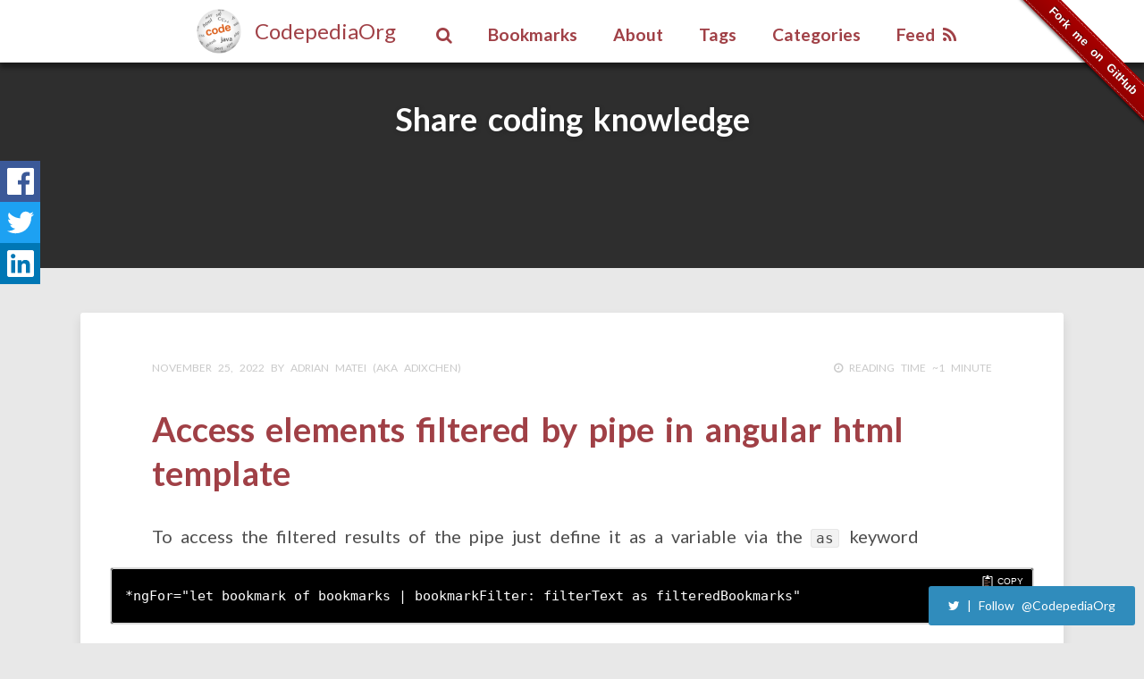

--- FILE ---
content_type: text/html; charset=utf-8
request_url: https://www.codepedia.org/page5/
body_size: 8713
content:
<!doctype html>
<!--[if lt IE 7]><html class="no-js lt-ie9 lt-ie8 lt-ie7" lang="en"> <![endif]-->
<!--[if (IE 7)&!(IEMobile)]><html class="no-js lt-ie9 lt-ie8" lang="en"><![endif]-->
<!--[if (IE 8)&!(IEMobile)]><html class="no-js lt-ie9" lang="en"><![endif]-->
<!--[if gt IE 8]><!--> <html class="no-js" lang="en"><!--<![endif]-->
<head>
<meta name="google-site-verification" content="Wa8Wb9yWU1ogyobZwHfNJOXS2RJ0u1gmN6MDsjJpfjU" />  
<meta charset="utf-8">
<title>Share coding knowledge &#8211; CodepediaOrg</title>
<meta name="description" content="Coding knowledge hub, providing free educational content for professionals involved in software development. The website covers different topics and technologies with posts whose difficulty levels range from beginner to “hard-core” programming.">
<meta name="keywords" content="Jekyll, theme, themes, responsive, blog, modern">

<!-- Twitter Cards -->
<meta name="twitter:card" content="summary">
<meta name="twitter:site" content="@CodepediaOrg">
<meta name="twitter:creator" content="@CodepediaOrg">

<!-- Open Graph -->
<meta property="og:locale" content="en_US">
<meta property="og:type" content="article">
<meta property="og:title" content="Share coding knowledge">
<meta property="og:description" content="Coding knowledge hub, providing free educational content for professionals involved in software development. The website covers different topics and technologies with posts whose difficulty levels range from beginner to “hard-core” programming.">
<meta property="og:url" content="https://www.codepedia.org/page5/">
<meta property="og:site_name" content="CodepediaOrg">
<meta property="og:image" content="https://www.codepedia.org/images/logo.png">

<meta name="google-site-verification" content="sF69UFyFR3CUy0835jvPyZZe8e6bdAFMhP0r3W9SGnM">




<link rel="canonical" href="https://www.codepedia.org/page5/">


<link href="https://www.codepedia.org/feed.xml" type="application/atom+xml" rel="alternate" title="CodepediaOrg Feed">

<!-- http://t.co/dKP3o1e -->
<meta name="HandheldFriendly" content="True">
<meta name="MobileOptimized" content="320">
<meta name="viewport" content="width=device-width, initial-scale=1, maximum-scale=1.0, user-scalable=no"/>

<!-- Load highlight.js - https://highlightjs.org/
<link rel="stylesheet" href="//cdn.jsdelivr.net/gh/highlightjs/cdn-release@9.16.2/build/styles/default.min.css">
<script src="//cdn.jsdelivr.net/gh/highlightjs/cdn-release@9.16.2/build/highlight.min.js"></script>
-->

<!-- For all browsers -->
<link rel="stylesheet" href="https://www.codepedia.org/assets/css/main.css">
<link rel="stylesheet" href="https://www.codepedia.org/assets/css/jquery.mmenu.all.css">
<link rel="stylesheet" href="https://www.codepedia.org/assets/css/jquery.floating-social-share.min.css">
<!-- Webfonts -->
<link href="//fonts.googleapis.com/css?family=Lato:300,400,700,300italic,400italic" rel="stylesheet" type="text/css">

<meta http-equiv="cleartype" content="on">

<!-- Load Modernizr -->
<script type="text/javascript" src="https://www.codepedia.org/assets/js/vendor/modernizr-2.6.2.custom.min.js"></script>


<!-- Icons -->
<!-- 16x16 -->
<link rel="shortcut icon" href="https://www.codepedia.org/favicon.ico">
<!-- 32x32 -->
<link rel="shortcut icon" href="https://www.codepedia.org/favicon.png">
<!-- 57x57 (precomposed) for iPhone 3GS, pre-2011 iPod Touch and older Android devices -->
<link rel="apple-touch-icon-precomposed" href="https://www.codepedia.org/images/apple-touch-icon-precomposed.png">
<!-- 72x72 (precomposed) for 1st generation iPad, iPad 2 and iPad mini -->
<link rel="apple-touch-icon-precomposed" sizes="72x72" href="https://www.codepedia.org/images/apple-touch-icon-72x72-precomposed.png">
<!-- 114x114 (precomposed) for iPhone 4, 4S, 5 and post-2011 iPod Touch -->
<link rel="apple-touch-icon-precomposed" sizes="114x114" href="https://www.codepedia.org/images/apple-touch-icon-114x114-precomposed.png">
<!-- 144x144 (precomposed) for iPad 3rd and 4th generation -->
<link rel="apple-touch-icon-precomposed" sizes="144x144" href="https://www.codepedia.org/images/apple-touch-icon-144x144-precomposed.png">




<!-- Place this tag in your head or just before your close body tag. -->
<script async defer src="https://buttons.github.io/buttons.js"></script>


<!-- Check to see if we are in a page. -->

  
    <script type="application/ld+json">
  {
    "@context": "http://schema.org",
    "@type": "BlogPosting",
    "headline": "Share coding knowledge",
    "description":
    
      "Coding knowledge hub, providing free educational content for professionals involved in software development. The website covers different topics and technologies with posts whose difficulty levels range from beginner to “hard-core” programming.",
    
    "image": [
      
      "https://www.codepedia.org/images/logo.png"
      
    ],
    "mainEntityOfPage": {
      "@type": "WebPage",
      "@id": "https://www.codepedia.org/page5/"
    },
    "datePublished": "",
    "dateModified": "",
    "isAccessibleForFree": "True",
    "isPartOf": {
      "@type": ["CreativeWork", "Product", "Blog"],
      "name": "CodepediaOrg",
      "productID": "codepedia.org"
    },
    "license": "https://github.com/CodepediaOrg/codepediaorg.github.io/blob/master/LICENSE",
  
    "author": {
      "@type": "Person",
"name": "Adrian Matei",
"description": "Software engineer, blogger at Codepedia.org and creator of Codever.dev",
"sameAs": "https://www.codepedia.org/ama/",
"image": {
"@type": "ImageObject",
"url": "https://avatars1.githubusercontent.com/u/6239971?s=460&v=4"
},
"givenName": "Adrian",
"familyName": "Matei",
"alternateName": "Adi",
"publishingPrinciples": "https://www.codepedia.org/contributors/publishing-policy/"

    },
  
    "publisher": {
      "@type": "Organization",
      "name": "CodepediaOrg",
      "description": "",
      "sameAs": "https://www.codepedia.org",
      "logo": {
        "@type": "ImageObject",
        "url": "https://www.codepedia.org/images/logo.png"
      },
      "publishingPrinciples": "https://www.codepedia.org/contributors/publishing-policy/"
    }
  }
</script>

  


</head>

<body id="post-index">
<!-- TOP RIGHT RIBBON: START COPYING HERE -->
<div class="github-fork-ribbon-wrapper right">
  <div class="github-fork-ribbon">
    <a href="https://github.com/CodepediaOrg/codepediaorg.github.io" target="_blank">Fork me on GitHub</a>
  </div>
</div>

<!--[if lt IE 9]><div class="upgrade"><strong><a href="http://whatbrowser.org/">Your browser is quite old!</strong> Why not upgrade to a different browser to better enjoy this site?</a></div><![endif]-->



<div class="header-menu header-menu-top">
    <ul class="header-item-container">
      <li class="header-item-title header-toggle "><a href="#menu"><i class="fa fa-bars"></i></a></li>
      <li class="header-item-title">
        <a href="https://www.codepedia.org/">
          
            <img class="logo" src="https://www.codepedia.org/images/logo.png" alt="CodepediaOrg">
          
          <a href="https://www.codepedia.org/" class="title"> CodepediaOrg</a>
        </a>
      </li>
      <li class="header-item"><a href="https://www.codepedia.org/feed.xml">Feed <i class="fa fa-rss"></i></a></li>
      
        
        

        
          <li class="header-item "><a href="https://www.codepedia.org/categories">Categories</a>
          </li>
        
      
        
        

        
            
                <li class="header-item "><a href="https://www.codepedia.org/tags">Tags</a></li>
            
        
      
        
        

        
            
                <li class="header-item "><a href="https://www.codepedia.org/about/">About</a></li>
            
        
      
        
        

        
            
                <li class="header-item "><a href="https://www.codever.dev/" target="_blank">Bookmarks</a></li>
            
        
      
      <li class="header-item"><a href="https://www.codepedia.org/search"><i class="fa fa-search"></i></a></li>
    </ul>
  </div>
<div class="entry-header">
  <div class="header-title">
    <div class="header-title-wrap">
      <h1>Share coding knowledge</h1>
      
        <h2><span class="entry-date"><time>&nbsp;</time></span></h2>
      

      
          <p class="entry-reading-time">
            &nbsp;
          </p><!-- /.entry-reading-time -->
      
    </div><!-- /.header-title-wrap -->
  </div><!-- /.header-title -->
</div><!-- /.entry-header -->


<nav id="menu" style="display: none">
  <ul>
    
      
        <li><a href="https://www.codepedia.orghttps://www.codever.dev/">Bookmarks</a></li>
      
    
      
        <li><a href="https://www.codepedia.org/about/">About</a></li>
      
    
      
        <li><a href="https://www.codepedia.org/tags">Tags</a></li>
      
    
      
        <li><a href="https://www.codepedia.org/categories">Categories</a>
        </li>
      
    
  </ul>
</nav>


  <a href="https://twitter.com/CodepediaOrg" class="btn btn-info button-twitter" data-show-count="false" data-size="large"><i class="fa fa-twitter"></i> <span> | Follow @CodepediaOrg</span></a>



<div id="main" role="main">
  
<article class="hentry">
  <header>
    
    <div class="entry-meta">
      <span class="entry-date date published updated"><time datetime="2022-11-25T00:00:00+01:00"><a href="https://www.codepedia.org/snippets/63806e79944cbd1faacdda84/access-elements-filtered-by-pipe-in-angular-html-template">November 25, 2022</a></time></span>
      
       <!-- show by author only when the page has the author details defined -->
      <span class="author vcard"><span class="fn"><a href="https://www.codepedia.org" title="About Adrian Matei (aka adixchen)">Adrian Matei (aka adixchen)</a></span></span>
      
      
      <span class="entry-reading-time">
        <i class="fa fa-clock-o"></i>
        
        Reading time ~1 minute
      </span><!-- /.entry-reading-time -->
      
    </div><!-- /.entry-meta -->
    
      <h1 class="entry-title"><a href="https://www.codepedia.org/snippets/63806e79944cbd1faacdda84/access-elements-filtered-by-pipe-in-angular-html-template" rel="bookmark" title="Access elements filtered by pipe in angular html template" itemprop="url">Access elements filtered by pipe in angular html template</a></h1>
    
  </header>
  <div class="entry-content">
    
      <p>To access the filtered results of the pipe just define it as a variable via the <code class="language-plaintext highlighter-rouge">as</code> keyword</p>

<div class="language-plaintext highlighter-rouge"><div class="highlight"><pre class="highlight"><code>*ngFor="let bookmark of bookmarks | bookmarkFilter: filterText as filteredBookmarks"
</code></pre></div></div>

<p>In the full example the <code class="language-plaintext highlighter-rouge">bookmarkFilter</code> pipe filters the list of bookmarks based on some text search.
Further I need to check whether the filtered results contain only one element <code class="language-plaintext highlighter-rouge">[showMoreText] = "filteredBookmarks.length === 1 "</code>,
to then display the full content of the bookmark:</p>

<div class="language-html highlighter-rouge"><div class="highlight"><pre class="highlight"><code><span class="nt">&lt;div</span> <span class="na">class=</span><span class="s">"mt-3"</span> <span class="na">*ngFor=</span><span class="s">"let bookmark of bookmarks | bookmarkFilter: filterText as filteredBookmarks"</span><span class="nt">&gt;</span>
    <span class="nt">&lt;app-bookmark-list-element</span>
        <span class="na">[showMoreText] = </span><span class="s">"filteredBookmarks.length === 1 || bookmarks.length === 1"</span>
        <span class="na">[bookmark]=</span><span class="s">"bookmark"</span>
        <span class="err">[</span><span class="na">userData</span><span class="err">$</span><span class="na">]=</span><span class="s">"userData$"</span>
        <span class="na">[queryText]=</span><span class="s">"queryText"</span>
        <span class="na">[filterText]=</span><span class="s">"filterText"</span>
        <span class="na">[isSearchResultsPage]=</span><span class="s">"isSearchResultsPage"</span>
    <span class="nt">&gt;</span>
    <span class="nt">&lt;/app-bookmark-list-element&gt;</span>
<span class="nt">&lt;/div&gt;</span>
</code></pre></div></div>

<p>See it in action at <a href="https://www.codever.dev">www.codever.dev</a>:</p>

<p><img src="/images/posts/2022-11-25-get-filtered-results-from-angular-pipe/filter-bookmarks-results-expanding.gif" alt="Copy-to-clipboard-demo" /></p>

<hr />

<p>The source code for <a href="https://www.codever.dev">Codever</a> is available on <a href="https://github.com/CodeverDotDev/codever">Github</a></p>
<hr />

<p class="note_normal">
  Shared with <i class="fa fa-heart" style="color:orangered"></i> from <a href="https://www.codever.dev/snippets/63806e79944cbd1faacdda84/details">Codever</a>.
  👉 Use the <a href="https://www.codever.dev/snippets/63806e79944cbd1faacdda84/details" class="copy-to-mine-btn"><i class="fa fa-copy"></i> Copy to mine</a>
  functionality to copy this snippet to your own personal collection and easy manage
  your code snippets.
  <br />
  <br />
  <b>Codever</b> is open source on <a href="https://github.com/CodeverDotDev">Github</a> ⭐🙏

</p>


    
  </div><!-- /.entry-content -->
</article><!-- /.hentry -->

<article class="hentry">
  <header>
    
    <div class="entry-meta">
      <span class="entry-date date published updated"><time datetime="2022-10-12T00:00:00+02:00"><a href="https://www.codepedia.org/snippets/63465a59a89ae15f46e41c65/copy-to-clipboard-with-angular-material">October 12, 2022</a></time></span>
      
       <!-- show by author only when the page has the author details defined -->
      <span class="author vcard"><span class="fn"><a href="https://www.codepedia.org" title="About Adrian Matei (aka adixchen)">Adrian Matei (aka adixchen)</a></span></span>
      
      
      <span class="entry-reading-time">
        <i class="fa fa-clock-o"></i>
        
        Reading time ~1 minute
      </span><!-- /.entry-reading-time -->
      
    </div><!-- /.entry-meta -->
    
      <h1 class="entry-title"><a href="https://www.codepedia.org/snippets/63465a59a89ae15f46e41c65/copy-to-clipboard-with-angular-material" rel="bookmark" title="Copy to clipboard with angular material" itemprop="url">Copy to clipboard with angular material</a></h1>
    
  </header>
  <div class="entry-content">
    
      <p>Use the <code class="language-plaintext highlighter-rouge">click</code> event to pass the text to the handling function, in this case <code class="language-plaintext highlighter-rouge">copyToClipboard(bookmark.location)</code></p>

<div class="language-typescript highlighter-rouge"><div class="highlight"><pre class="highlight"><code><span class="o">&lt;</span><span class="nx">span</span> <span class="kd">class</span><span class="o">=</span><span class="dl">"</span><span class="s2">btn-light btn-sm</span><span class="dl">"</span> <span class="p">(</span><span class="nx">click</span><span class="p">)</span><span class="o">=</span><span class="dl">"</span><span class="s2">copyToClipboard(bookmark.location)</span><span class="dl">"</span> <span class="nx">title</span><span class="o">=</span><span class="dl">"</span><span class="s2">Copy link to clipboard</span><span class="dl">"</span><span class="o">&gt;</span>
  <span class="o">&lt;</span><span class="nx">i</span> <span class="kd">class</span><span class="o">=</span><span class="dl">"</span><span class="s2">far fa-copy copy-link</span><span class="dl">"</span><span class="o">&gt;&lt;</span><span class="sr">/i&gt;&lt;span class="copy-btn-text"&gt;&lt;/</span><span class="nx">span</span><span class="o">&gt;</span>
<span class="o">&lt;</span><span class="sr">/span</span><span class="err">&gt;
</span></code></pre></div></div>

<p>To programmatically copy a string use the <code class="language-plaintext highlighter-rouge">Clipboard</code> which service copies text to the user’s clipboard.
We use a <code class="language-plaintext highlighter-rouge">setTimeout</code> to visually inform the user for a brief moment that the <strong>copy</strong> was successful</p>

<div class="language-typescript highlighter-rouge"><div class="highlight"><pre class="highlight"><code><span class="k">import</span> <span class="p">{</span> <span class="nx">Clipboard</span> <span class="p">}</span> <span class="k">from</span> <span class="dl">'</span><span class="s1">@angular/cdk/clipboard</span><span class="dl">'</span><span class="p">;</span>

<span class="k">export</span> <span class="kd">class</span> <span class="nx">BookmarkListElementComponent</span> <span class="p">{</span>

<span class="nx">copyLinkButtonText</span> <span class="o">=</span> <span class="dl">''</span><span class="p">;</span>

  <span class="kd">constructor</span><span class="p">(</span><span class="k">private</span> <span class="nx">router</span><span class="p">:</span> <span class="nx">Router</span><span class="p">,</span>
              <span class="k">private</span> <span class="nx">clipboard</span><span class="p">:</span> <span class="nx">Clipboard</span><span class="p">)</span> <span class="p">{}</span>

  <span class="nx">copyToClipboard</span><span class="p">(</span><span class="nx">location</span><span class="p">:</span> <span class="kr">string</span><span class="p">)</span> <span class="p">{</span>
    <span class="kd">const</span> <span class="nx">copied</span> <span class="o">=</span> <span class="k">this</span><span class="p">.</span><span class="nx">clipboard</span><span class="p">.</span><span class="nx">copy</span><span class="p">(</span><span class="nx">location</span><span class="p">);</span>
    <span class="k">if</span> <span class="p">(</span><span class="nx">copied</span><span class="p">)</span> <span class="p">{</span>
      <span class="k">this</span><span class="p">.</span><span class="nx">copyLinkButtonText</span> <span class="o">=</span> <span class="dl">'</span><span class="s1"> Copied</span><span class="dl">'</span><span class="p">;</span>
      <span class="nx">setTimeout</span><span class="p">(()</span> <span class="o">=&gt;</span> <span class="k">this</span><span class="p">.</span><span class="nx">copyLinkButtonText</span> <span class="o">=</span> <span class="dl">''</span><span class="p">,</span> <span class="mi">1300</span><span class="p">);</span>
    <span class="p">}</span>

  <span class="p">}</span>
<span class="p">}</span>
</code></pre></div></div>

<p>See it in action at <a href="https://www.codever.dev">www.codever.dev</a>:</p>

<p><img src="/images/posts/2022-10-12-angular-copy-to-clipboard-snippet/codever-copy-to-clipboard-demo.gif" alt="Copy-to-clipboard-demo" /></p>

<p>See the <strong>reference link</strong> (official docs) how to use it for longer texts.</p>

<p><span style="font-size: 0.9rem">
  <strong>Reference - </strong>
  <a href="https://material.angular.io/cdk/clipboard/overview" target="_blank" style="font-weight: lighter">
     https://material.angular.io/cdk/clipboard/overview
  </a>
</span></p>

<hr />

<p class="note_normal">
  Shared with <i class="fa fa-heart" style="color:orangered"></i> from <a href="https://www.codever.dev/snippets/63465a59a89ae15f46e41c65/details">Codever</a>.
  👉 Use the <a href="https://www.codever.dev/snippets/63465a59a89ae15f46e41c65/details" class="copy-to-mine-btn"><i class="fa fa-copy"></i> Copy to mine</a>
  functionality to copy this snippet to your own personal collection and easy manage
  your code snippets.
  <br />
  <br />
  <b>Codever</b> is open source on <a href="https://github.com/CodeverDotDev">Github</a> ⭐🙏

</p>


    
  </div><!-- /.entry-content -->
</article><!-- /.hentry -->

<article class="hentry">
  <header>
    
    <div class="entry-meta">
      <span class="entry-date date published updated"><time datetime="2022-08-29T00:00:00+02:00"><a href="https://www.codepedia.org/snippets/630c963fe8e6db43eab06439/default-value-for-jax-rs-query-parameter">August 29, 2022</a></time></span>
      
       <!-- show by author only when the page has the author details defined -->
      <span class="author vcard"><span class="fn"><a href="https://www.codepedia.org" title="About Adrian Matei (aka adixchen)">Adrian Matei (aka adixchen)</a></span></span>
      
      
      <span class="entry-reading-time">
        <i class="fa fa-clock-o"></i>
        
        Reading time ~1 minute
      </span><!-- /.entry-reading-time -->
      
    </div><!-- /.entry-meta -->
    
      <h1 class="entry-title"><a href="https://www.codepedia.org/snippets/630c963fe8e6db43eab06439/default-value-for-jax-rs-query-parameter" rel="bookmark" title="Default value for jax-rs query parameter" itemprop="url">Default value for jax-rs query parameter</a></h1>
    
  </header>
  <div class="entry-content">
    
      <p>Use <code class="language-plaintext highlighter-rouge">DefaultValue</code> annotation parameter (accepts <strong>strings</strong>) alongside the <code class="language-plaintext highlighter-rouge">QueryParam</code> annotation</p>

<div class="language-java highlighter-rouge"><div class="highlight"><pre class="highlight"><code><span class="nd">@GET</span>
<span class="nd">@Path</span><span class="o">(</span><span class="s">"/bookmarks"</span><span class="o">)</span>
<span class="nd">@Produces</span><span class="o">(</span><span class="nc">MediaType</span><span class="o">.</span><span class="na">APPLICATION_JSON</span><span class="o">)</span>
<span class="nd">@Operation</span><span class="o">(</span>
    <span class="n">summary</span> <span class="o">=</span> <span class="s">"Return bookmarks from repository"</span><span class="o">,</span>
    <span class="n">description</span> <span class="o">=</span> <span class="s">"Return bookmarks from repository"</span><span class="o">)</span>
<span class="nd">@ApiResponses</span><span class="o">({</span>
    <span class="nd">@ApiResponse</span><span class="o">(</span><span class="n">responseCode</span> <span class="o">=</span> <span class="s">"200"</span><span class="o">,</span> <span class="n">description</span> <span class="o">=</span> <span class="s">"OK"</span><span class="o">),</span>
    <span class="nd">@ApiResponse</span><span class="o">(</span><span class="n">responseCode</span> <span class="o">=</span> <span class="s">"403"</span><span class="o">,</span> <span class="n">description</span> <span class="o">=</span> <span class="s">"Forbidden"</span><span class="o">)</span>
<span class="o">})</span>
<span class="nd">@RolesAllowed</span><span class="o">(</span><span class="no">ADMIN_ROLE</span><span class="o">)</span>
<span class="kd">public</span> <span class="kt">void</span> <span class="nf">getAllBookmarks</span><span class="o">(</span>
    <span class="nd">@Parameter</span><span class="o">(</span><span class="n">description</span> <span class="o">=</span> <span class="s">"max number of returned bookmarks"</span><span class="o">)</span>
    <span class="nd">@DefaultValue</span><span class="o">(</span><span class="nc">Integer</span><span class="o">.</span><span class="na">MAX_VALUE</span> <span class="o">+</span> <span class="s">""</span><span class="o">)</span>
    <span class="nd">@QueryParam</span><span class="o">(</span><span class="s">"maxResult"</span><span class="o">)</span> <span class="nc">Integer</span> <span class="n">maxResult</span><span class="o">)</span> <span class="o">{</span>
  <span class="n">bookmarksService</span><span class="o">.</span><span class="na">getBookmarks</span><span class="o">(</span><span class="n">maxResult</span><span class="o">);</span>
<span class="o">}</span>
</code></pre></div></div>

<hr />

<p class="note_normal">
  Shared with <i class="fa fa-heart" style="color:orangered"></i> from <a href="https://www.codever.dev/snippets/630c963fe8e6db43eab06439/details">Codever</a>.
  👉 Use the <a href="https://www.codever.dev/snippets/630c963fe8e6db43eab06439/details" class="copy-to-mine-btn"><i class="fa fa-copy"></i> Copy to mine</a>
  functionality to copy this snippet to your own personal collection and easy manage
  your code snippets.
  <br />
  <br />
  <b>Codever</b> is open source on <a href="https://github.com/CodeverDotDev">Github</a> ⭐🙏

</p>


    
  </div><!-- /.entry-content -->
</article><!-- /.hentry -->

<article class="hentry">
  <header>
    
    <div class="entry-meta">
      <span class="entry-date date published updated"><time datetime="2022-02-20T00:00:00+01:00"><a href="https://www.codepedia.org/snippets/620fb164e102f148ceba0188/unmarshalling-xml-string-to-java-object-with-jaxb">February 20, 2022</a></time></span>
      
       <!-- show by author only when the page has the author details defined -->
      <span class="author vcard"><span class="fn"><a href="https://www.codepedia.org" title="About Adrian Matei (aka adixchen)">Adrian Matei (aka adixchen)</a></span></span>
      
      
      <span class="entry-reading-time">
        <i class="fa fa-clock-o"></i>
        
        Reading time ~1 minute
      </span><!-- /.entry-reading-time -->
      
    </div><!-- /.entry-meta -->
    
      <h1 class="entry-title"><a href="https://www.codepedia.org/snippets/620fb164e102f148ceba0188/unmarshalling-xml-string-to-java-object-with-jaxb" rel="bookmark" title="Unmarshalling xml string to java object with JAXB" itemprop="url">Unmarshalling xml string to java object with JAXB</a></h1>
    
  </header>
  <div class="entry-content">
    
      <p>Given the following <code class="language-plaintext highlighter-rouge">Superhero</code> class:</p>

<div class="language-java highlighter-rouge"><div class="highlight"><pre class="highlight"><code><span class="kn">import</span> <span class="nn">javax.xml.bind.annotation.XmlAccessType</span><span class="o">;</span>
<span class="kn">import</span> <span class="nn">javax.xml.bind.annotation.XmlAccessorType</span><span class="o">;</span>
<span class="kn">import</span> <span class="nn">javax.xml.bind.annotation.XmlElement</span><span class="o">;</span>
<span class="kn">import</span> <span class="nn">javax.xml.bind.annotation.XmlRootElement</span><span class="o">;</span>

<span class="kn">import</span> <span class="nn">lombok.Getter</span><span class="o">;</span>
<span class="kn">import</span> <span class="nn">lombok.Setter</span><span class="o">;</span>

<span class="nd">@XmlRootElement</span><span class="o">(</span><span class="n">name</span> <span class="o">=</span> <span class="s">"super-hero"</span><span class="o">)</span>
<span class="nd">@XmlAccessorType</span><span class="o">(</span><span class="nc">XmlAccessType</span><span class="o">.</span><span class="na">FIELD</span><span class="o">)</span>
<span class="nd">@Getter</span>
<span class="nd">@Setter</span>
<span class="kd">class</span> <span class="nc">SuperHero</span> <span class="o">{</span>
  <span class="nd">@XmlElement</span><span class="o">(</span><span class="n">name</span> <span class="o">=</span> <span class="s">"name"</span><span class="o">)</span>
  <span class="nc">String</span> <span class="n">name</span><span class="o">;</span>

  <span class="nd">@XmlElement</span><span class="o">(</span><span class="n">name</span> <span class="o">=</span> <span class="s">"super-power"</span><span class="o">)</span>
  <span class="nc">String</span> <span class="n">superPower</span><span class="o">;</span>
<span class="o">}</span>
</code></pre></div></div>

<p>You can convert an XML String to a <code class="language-plaintext highlighter-rouge">SuperHero</code> instance with the following code:</p>

<div class="language-java highlighter-rouge"><div class="highlight"><pre class="highlight"><code><span class="kn">import</span> <span class="nn">static</span> <span class="n">org</span><span class="o">.</span><span class="na">junit</span><span class="o">.</span><span class="na">jupiter</span><span class="o">.</span><span class="na">api</span><span class="o">.</span><span class="na">Assertions</span><span class="o">.</span><span class="na">assertEquals</span><span class="o">;</span>

<span class="kn">import</span> <span class="nn">java.io.StringReader</span><span class="o">;</span>

<span class="kn">import</span> <span class="nn">javax.xml.bind.JAXBContext</span><span class="o">;</span>
<span class="kn">import</span> <span class="nn">javax.xml.bind.JAXBException</span><span class="o">;</span>
<span class="kn">import</span> <span class="nn">javax.xml.bind.Unmarshaller</span><span class="o">;</span>

<span class="kn">import</span> <span class="nn">org.junit.jupiter.api.Test</span><span class="o">;</span>
<span class="kn">import</span> <span class="nn">org.junit.platform.runner.JUnitPlatform</span><span class="o">;</span>
<span class="kn">import</span> <span class="nn">org.junit.runner.RunWith</span><span class="o">;</span>

<span class="nd">@RunWith</span><span class="o">(</span><span class="nc">JUnitPlatform</span><span class="o">.</span><span class="na">class</span><span class="o">)</span>
<span class="kd">class</span> <span class="nc">TestXmlStringToObjectUnmarshalling</span> <span class="o">{</span>

  <span class="kd">static</span> <span class="kd">final</span> <span class="nc">String</span> <span class="n">superHeroXml</span> <span class="o">=</span>
      <span class="s">"&lt;?xml version=\"1.0\" encoding=\"UTF-8\" standalone=\"yes\"?&gt;"</span>
          <span class="o">+</span> <span class="s">"&lt;super-hero&gt;"</span>
          <span class="o">+</span> <span class="s">"  &lt;name&gt;Superman&lt;/name&gt;"</span>
          <span class="o">+</span> <span class="s">"  &lt;super-power&gt;Flight&lt;/super-power&gt;"</span>
          <span class="o">+</span> <span class="s">"&lt;/super-hero&gt;"</span><span class="o">;</span>

  <span class="nd">@Test</span>
  <span class="kt">void</span> <span class="nf">testXmlUnmarshalling</span><span class="o">()</span> <span class="kd">throws</span> <span class="nc">JAXBException</span> <span class="o">{</span>
    <span class="nc">JAXBContext</span> <span class="n">jaxbContext</span> <span class="o">=</span> <span class="nc">JAXBContext</span><span class="o">.</span><span class="na">newInstance</span><span class="o">(</span><span class="nc">SuperHero</span><span class="o">.</span><span class="na">class</span><span class="o">);</span>
    <span class="nc">Unmarshaller</span> <span class="n">unmarshaller</span> <span class="o">=</span> <span class="n">jaxbContext</span><span class="o">.</span><span class="na">createUnmarshaller</span><span class="o">();</span>

    <span class="nc">StringReader</span> <span class="n">reader</span> <span class="o">=</span> <span class="k">new</span> <span class="nc">StringReader</span><span class="o">(</span><span class="n">superHeroXml</span><span class="o">);</span>
    <span class="nc">SuperHero</span> <span class="n">superHero</span> <span class="o">=</span> <span class="o">(</span><span class="nc">SuperHero</span><span class="o">)</span> <span class="n">unmarshaller</span><span class="o">.</span><span class="na">unmarshal</span><span class="o">(</span><span class="n">reader</span><span class="o">);</span>

    <span class="n">assertEquals</span><span class="o">(</span><span class="s">"Flight"</span><span class="o">,</span> <span class="n">superHero</span><span class="o">.</span><span class="na">getSuperPower</span><span class="o">());</span>
  <span class="o">}</span>
<span class="o">}</span>

</code></pre></div></div>

<p><strong>Note</strong>:</p>
<ul>
  <li>create a <code class="language-plaintext highlighter-rouge">JAXBContext</code>  which includes the <code class="language-plaintext highlighter-rouge">SuperHero</code> class - <code class="language-plaintext highlighter-rouge">JAXBContext.newInstance(SuperHero.class)</code></li>
  <li>create a JAXB <code class="language-plaintext highlighter-rouge">Unmarshaller</code> and apply the <code class="language-plaintext highlighter-rouge">unmarshal</code> method to a <code class="language-plaintext highlighter-rouge">StringReader</code> wrapping the text (it could be also a <code class="language-plaintext highlighter-rouge">FileReader</code> or any other <code class="language-plaintext highlighter-rouge">Reader</code> for that matter)</li>
</ul>

<hr />

<p class="note_normal">
  Shared with <i class="fa fa-heart" style="color:orangered"></i> from <a href="https://www.codever.dev/snippets/620fb164e102f148ceba0188/details">Codever</a>.
  👉 Use the <a href="https://www.codever.dev/snippets/620fb164e102f148ceba0188/details" class="copy-to-mine-btn"><i class="fa fa-copy"></i> Copy to mine</a>
  functionality to copy this snippet to your own personal collection and easy manage
  your code snippets.
  <br />
  <br />
  <b>Codever</b> is open source on <a href="https://github.com/CodeverDotDev">Github</a> ⭐🙏

</p>


    
  </div><!-- /.entry-content -->
</article><!-- /.hentry -->

<article class="hentry">
  <header>
    
    <div class="entry-meta">
      <span class="entry-date date published updated"><time datetime="2022-02-19T00:00:00+01:00"><a href="https://www.codepedia.org/snippets/620f73f0390f044e75ba6ff9/execute-delete-statement-with-jpa-query">February 19, 2022</a></time></span>
      
       <!-- show by author only when the page has the author details defined -->
      <span class="author vcard"><span class="fn"><a href="https://www.codepedia.org" title="About Adrian Matei (aka adixchen)">Adrian Matei (aka adixchen)</a></span></span>
      
      
      <span class="entry-reading-time">
        <i class="fa fa-clock-o"></i>
        
        Reading time ~1 minute
      </span><!-- /.entry-reading-time -->
      
    </div><!-- /.entry-meta -->
    
      <h1 class="entry-title"><a href="https://www.codepedia.org/snippets/620f73f0390f044e75ba6ff9/execute-delete-statement-with-jpa-query" rel="bookmark" title="Execute delete statement with jpa query" itemprop="url">Execute delete statement with jpa query</a></h1>
    
  </header>
  <div class="entry-content">
    
      <p>Use the <code class="language-plaintext highlighter-rouge">executeUpdate</code> method of the <code class="language-plaintext highlighter-rouge">Query</code> interface. It will return the number of deleted entries:</p>

<div class="language-java highlighter-rouge"><div class="highlight"><pre class="highlight"><code><span class="kd">public</span> <span class="kt">int</span> <span class="nf">deleteOldMessages</span><span class="o">(</span><span class="kt">int</span> <span class="n">daysBack</span><span class="o">)</span> <span class="o">{</span>
  <span class="kt">var</span> <span class="n">query</span> <span class="o">=</span> <span class="n">em</span><span class="o">.</span><span class="na">createQuery</span><span class="o">(</span><span class="s">"delete from Message m where createdAt &lt; :givenTimestamp"</span><span class="o">);</span>
  <span class="n">query</span><span class="o">.</span><span class="na">setParameter</span><span class="o">(</span><span class="nc">Message</span><span class="o">.</span><span class="na">GIVEN_TIMESTAMP</span><span class="o">,</span> <span class="nc">LocalDateTime</span><span class="o">.</span><span class="na">now</span><span class="o">().</span><span class="na">minusDays</span><span class="o">(</span><span class="n">daysBack</span><span class="o">));</span>

  <span class="k">return</span> <span class="n">query</span><span class="o">.</span><span class="na">executeUpdate</span><span class="o">();</span>
<span class="o">}</span>
</code></pre></div></div>

<hr />

<p class="note_normal">
  Shared with <i class="fa fa-heart" style="color:orangered"></i> from <a href="https://www.codever.dev/snippets/620f73f0390f044e75ba6ff9/details">Codever</a>.
  👉 Use the <a href="https://www.codever.dev/snippets/620f73f0390f044e75ba6ff9/details" class="copy-to-mine-btn"><i class="fa fa-copy"></i> Copy to mine</a>
  functionality to copy this snippet to your own personal collection and easy manage
  your code snippets.
  <br />
  <br />
  <b>Codever</b> is open source on <a href="https://github.com/CodeverDotDev">Github</a> ⭐🙏

</p>


    
  </div><!-- /.entry-content -->
</article><!-- /.hentry -->



<div class="pagination">
  <ul class="inline-list">
    
    
      
        <li><a href="https://www.codepedia.org/page4/" class="btn">Previous</a></li>
      
    

    
    
      <li><a href="https://www.codepedia.org/">1</a></li>
    

    
    
      
      
      <li>…</li>
    

    
    
    

    
      
        
        
        
        <li><a href="https://www.codepedia.org/page3/">3</a></li>
      
    
      
        
        
        
        <li><a href="https://www.codepedia.org/page4/">4</a></li>
      
    
      
        <li><strong class="current-page">5</strong></li>
      
    
      
        
        
        
        <li><a href="https://www.codepedia.org/page6/">6</a></li>
      
    
      
        
        
        
        <li><a href="https://www.codepedia.org/page7/">7</a></li>
      
    

    
    
      <li>…</li>
    

    
      <li><a href="https://www.codepedia.org/page55/">55</a></li>
    

    
    
      <li><a href="https://www.codepedia.org/page6/" class="btn">Next</a></li>
    
  </ul>
</div>


</div><!-- /#main -->

<script
  src="https://code.jquery.com/jquery-3.4.1.min.js"
  integrity="sha256-CSXorXvZcTkaix6Yvo6HppcZGetbYMGWSFlBw8HfCJo="
  crossorigin="anonymous"></script>
<script type="text/javascript">window.jQuery || document.write('<script type="text/javascript" src="https://www.codepedia.org/assets/js/vendor/jquery-1.9.1.min.js"><\/script>')</script>
<script type="text/javascript" src="https://www.codepedia.org/assets/js/scripts.min.js"></script>
<script type="text/javascript" async defer id="github-bjs" src="https://buttons.github.io/buttons.js"></script>
<script type="text/javascript">!function(d,s,id){var js,fjs=d.getElementsByTagName(s)[0],p=/^http:/.test(d.location)?'http':'https';if(!d.getElementById(id)){js=d.createElement(s);js.id=id;js.src=p+'://platform.twitter.com/widgets.js';fjs.parentNode.insertBefore(js,fjs);}}(document, 'script', 'twitter-wjs');</script>



<!-- Asynchronous Google Analytics snippet -->
<script type="text/javascript">
  (function(i,s,o,g,r,a,m){i['GoogleAnalyticsObject']=r;i[r]=i[r]||function(){
    (i[r].q=i[r].q||[]).push(arguments)},i[r].l=1*new Date();a=s.createElement(o),
    m=s.getElementsByTagName(o)[0];a.async=1;a.src=g;m.parentNode.insertBefore(a,m)
  })(window,document,'script','//www.google-analytics.com/analytics.js','ga');

  ga('create', 'UA-54573715-1', 'auto');
  ga('require', 'linkid', 'linkid.js');
  ga('send', 'pageview');
</script>





<script type="text/javascript">
    sharing();
</script>


<!--
  scroll to top
  TODO - add scroll-up.js to main.js via gulp tasks (minification and obfuscation)
-->
<a href="#0" class="cd-top">Top</a>
<script type="text/javascript">
  // scroll up arrow functionality -
  $(document).ready(function(e){
    // browser window scroll (in pixels) after which the "back to top" link is shown
    var offset = 300,
    //browser window scroll (in pixels) after which the "back to top" link opacity is reduced
      offset_opacity = 1200,
    //duration of the top scrolling animation (in ms)
      scroll_top_duration = 700,
    //grab the "back to top" link
      $back_to_top = $('.cd-top');

    //hide or show the "back to top" link
    $(window).scroll(function(){
      ( $(this).scrollTop() > offset ) ? $back_to_top.addClass('cd-is-visible') : $back_to_top.removeClass('cd-is-visible cd-fade-out');
      if( $(this).scrollTop() > offset_opacity ) {
        $back_to_top.addClass('cd-fade-out');
      }
    });

    //smooth scroll to top
    $back_to_top.on('click', function(event){
      event.preventDefault();
      $('body,html').animate({
          scrollTop: 0 ,
        }, scroll_top_duration
      );
    });

  });

</script>


<!--
add **copy** button to code snippets with clipboard.js
inspired by the blog post https://webdesign.tutsplus.com/tutorials/copy-to-clipboard-made-easy-with-clipboardjs--cms-25086

TODO - move to own javascript (clipboard.js) file and build them together in app.min.js maybe via gulp tasks
-->
<script type="text/javascript">
  (function(){

    // Get the elements.
    // - the 'pre' element.
    // - the 'div' with the 'paste-content' id.

    var pre = document.getElementsByTagName('pre');
    var pasteContent = document.getElementById('paste-content');

    // Add a copy button in the 'pre' element.
    // which only has the className of 'language-'.

    for (var i = 0; i < pre.length; i++) {
      // append copy button only after <pre><code>...</code></pre> sections
      if(pre[i].firstChild.nodeName == 'CODE' ){
        var button           = document.createElement('button');
        button.className = 'copy-button';
        button.textContent = 'Copy';

        pre[i].appendChild(button);
      }

      // }
    };

    // Run Clipboard
    var copyCode = new Clipboard('.copy-button', {
      target: function(trigger) {
        return trigger.previousElementSibling;
      }
    });

    // On success:
    // - Change the "Copy" text to "Copied".
    // - Swap it to "Copy" in 2s.
    // - Lead user to the "contenteditable" area with Velocity scroll.

    copyCode.on('success', function(event) {
      event.clearSelection();
      event.trigger.textContent = 'Copied';
      window.setTimeout(function() {
        event.trigger.textContent = 'Copy';
      }, 3000);

    });

    // On error (Safari):
    // - Change the  "Press Ctrl+C to copy"
    // - Swap it to "Copy" in 2s.

    copyCode.on('error', function(event) {
      event.trigger.textContent = 'Press "Ctrl + C" to copy';
      window.setTimeout(function() {
        event.trigger.textContent = 'Copy';
      }, 2000);
    });

  })();
</script>


<div class="footer-wrapper">
  <footer role="contentinfo">
    <span>&copy; 2023 CodepediaOrg. Powered by <a href="http://jekyllrb.com" rel="nofollow">Jekyll</a> using the <a href="http://github.com/aron-bordin/neo-hpstr-jekyll-theme" rel="nofollow">Neo-HPSTR Theme</a>.</span>

  </footer>
</div><!-- /.footer-wrapper -->

</body>
</html>


--- FILE ---
content_type: text/css; charset=utf-8
request_url: https://www.codepedia.org/assets/css/main.css
body_size: 15576
content:
body{font-size:16px}.hidden{display:none;visibility:hidden}.visuallyhidden.focusable:active,.visuallyhidden.focusable:focus{position:static;clip:auto;height:auto;width:auto;margin:0;overflow:visible}*,*:after,*:before{-webkit-box-sizing:border-box;-moz-box-sizing:border-box;box-sizing:border-box}article,aside,details,figcaption,figure,footer,header,hgroup,nav,section{display:block}audio,canvas,video{display:inline-block;*display:inline;*zoom:1}audio:not([controls]){display:none}html{font-size:100%;-webkit-text-size-adjust:100%;-ms-text-size-adjust:100%}a:focus{outline:thin dotted #333;outline:5px auto -webkit-focus-ring-color;outline-offset:-2px}a:hover,a:active{outline:0}sub,sup{position:relative;font-size:75%;line-height:0;vertical-align:baseline}sup{top:-0.5em}sub{bottom:-0.25em}blockquote{margin:0}img{max-width:100%;width:auto\9;height:auto;vertical-align:middle;border:0;-ms-interpolation-mode:bicubic}table{width:100%}#map_canvas img,.google-maps img{max-width:none}button,input,select,textarea{margin:0;font-size:100%;vertical-align:middle}button,input{*overflow:visible;line-height:normal}button::-moz-focus-inner,input::-moz-focus-inner{padding:0;border:0}button,html input[type="button"],input[type="reset"],input[type="submit"]{-webkit-appearance:button;cursor:pointer}label,select,button,input[type="button"],input[type="reset"],input[type="submit"],input[type="radio"],input[type="checkbox"]{cursor:pointer}input[type="search"]{-webkit-box-sizing:content-box;-moz-box-sizing:content-box;-ms-box-sizing:content-box;box-sizing:content-box;-webkit-appearance:textfield}input[type="search"]::-webkit-search-decoration,input[type="search"]::-webkit-search-cancel-button{-webkit-appearance:none}textarea{overflow:auto;vertical-align:top}/*!
 *  Font Awesome 4.5.0 by @davegandy - http://fontawesome.io - @fontawesome
 *  License - http://fontawesome.io/license (Font: SIL OFL 1.1, CSS: MIT License)
 */@font-face{font-family:'FontAwesome';src:url("../fonts/fontawesome-webfont.eot?v=4.5.0");src:url("../fonts/fontawesome-webfont.eot?#iefix&v=4.5.0") format("embedded-opentype"),url("../fonts/fontawesome-webfont.woff2?v=4.5.0") format("woff2"),url("../fonts/fontawesome-webfont.woff?v=4.5.0") format("woff"),url("../fonts/fontawesome-webfont.ttf?v=4.5.0") format("truetype"),url("../fonts/fontawesome-webfont.svg?v=4.5.0#fontawesomeregular") format("svg");font-weight:normal;font-style:normal}.fa{display:inline-block;font:normal normal normal 14px/1 FontAwesome;font-size:inherit;text-rendering:auto;-webkit-font-smoothing:antialiased;-moz-osx-font-smoothing:grayscale}.fa-lg{font-size:1.3333333333em;line-height:.75em;vertical-align:-15%}.fa-2x{font-size:2em}.fa-3x{font-size:3em}.fa-4x{font-size:4em}.fa-5x{font-size:5em}.fa-fw{width:1.2857142857em;text-align:center}.fa-ul{padding-left:0;margin-left:2.1428571429em;list-style-type:none}.fa-ul>li{position:relative}.fa-li{position:absolute;left:-2.1428571429em;width:2.1428571429em;top:.1428571429em;text-align:center}.fa-li.fa-lg{left:-1.8571428571em}.fa-border{padding:.2em .25em .15em;border:solid 0.08em #eee;border-radius:.1em}.fa-pull-left{float:left}.fa-pull-right{float:right}.fa.fa-pull-left{margin-right:.3em}.fa.fa-pull-right{margin-left:.3em}.pull-right{float:right}.pull-left{float:left}.fa.pull-left{margin-right:.3em}.fa.pull-right{margin-left:.3em}.fa-spin{-webkit-animation:fa-spin 2s infinite linear;animation:fa-spin 2s infinite linear}.fa-pulse{-webkit-animation:fa-spin 1s infinite steps(8);animation:fa-spin 1s infinite steps(8)}@-webkit-keyframes fa-spin{0%{-webkit-transform:rotate(0deg);transform:rotate(0deg)}100%{-webkit-transform:rotate(359deg);transform:rotate(359deg)}}@keyframes fa-spin{0%{-webkit-transform:rotate(0deg);transform:rotate(0deg)}100%{-webkit-transform:rotate(359deg);transform:rotate(359deg)}}.fa-rotate-90{filter:progid:DXImageTransform.Microsoft.BasicImage(rotation=1);-webkit-transform:rotate(90deg);-ms-transform:rotate(90deg);transform:rotate(90deg)}.fa-rotate-180{filter:progid:DXImageTransform.Microsoft.BasicImage(rotation=2);-webkit-transform:rotate(180deg);-ms-transform:rotate(180deg);transform:rotate(180deg)}.fa-rotate-270{filter:progid:DXImageTransform.Microsoft.BasicImage(rotation=3);-webkit-transform:rotate(270deg);-ms-transform:rotate(270deg);transform:rotate(270deg)}.fa-flip-horizontal{filter:progid:DXImageTransform.Microsoft.BasicImage(rotation=0);-webkit-transform:scale(-1, 1);-ms-transform:scale(-1, 1);transform:scale(-1, 1)}.fa-flip-vertical{filter:progid:DXImageTransform.Microsoft.BasicImage(rotation=2);-webkit-transform:scale(1, -1);-ms-transform:scale(1, -1);transform:scale(1, -1)}:root .fa-rotate-90,:root .fa-rotate-180,:root .fa-rotate-270,:root .fa-flip-horizontal,:root .fa-flip-vertical{filter:none}.fa-stack{position:relative;display:inline-block;width:2em;height:2em;line-height:2em;vertical-align:middle}.fa-stack-1x,.fa-stack-2x{position:absolute;left:0;width:100%;text-align:center}.fa-stack-1x{line-height:inherit}.fa-stack-2x{font-size:2em}.fa-inverse{color:#fff}.fa-glass:before{content:""}.fa-music:before{content:""}.fa-search:before{content:""}.fa-envelope-o:before{content:""}.fa-heart:before{content:""}.fa-star:before{content:""}.fa-star-o:before{content:""}.fa-user:before{content:""}.fa-film:before{content:""}.fa-th-large:before{content:""}.fa-th:before{content:""}.fa-th-list:before{content:""}.fa-check:before{content:""}.fa-remove:before,.fa-close:before,.fa-times:before{content:""}.fa-search-plus:before{content:""}.fa-search-minus:before{content:""}.fa-power-off:before{content:""}.fa-signal:before{content:""}.fa-gear:before,.fa-cog:before{content:""}.fa-trash-o:before{content:""}.fa-home:before{content:""}.fa-file-o:before{content:""}.fa-clock-o:before{content:""}.fa-road:before{content:""}.fa-download:before{content:""}.fa-arrow-circle-o-down:before{content:""}.fa-arrow-circle-o-up:before{content:""}.fa-inbox:before{content:""}.fa-play-circle-o:before{content:""}.fa-rotate-right:before,.fa-repeat:before{content:""}.fa-refresh:before{content:""}.fa-list-alt:before{content:""}.fa-lock:before{content:""}.fa-flag:before{content:""}.fa-headphones:before{content:""}.fa-volume-off:before{content:""}.fa-volume-down:before{content:""}.fa-volume-up:before{content:""}.fa-qrcode:before{content:""}.fa-barcode:before{content:""}.fa-tag:before{content:""}.fa-tags:before{content:""}.fa-book:before{content:""}.fa-bookmark:before{content:""}.fa-print:before{content:""}.fa-camera:before{content:""}.fa-font:before{content:""}.fa-bold:before{content:""}.fa-italic:before{content:""}.fa-text-height:before{content:""}.fa-text-width:before{content:""}.fa-align-left:before{content:""}.fa-align-center:before{content:""}.fa-align-right:before{content:""}.fa-align-justify:before{content:""}.fa-list:before{content:""}.fa-dedent:before,.fa-outdent:before{content:""}.fa-indent:before{content:""}.fa-video-camera:before{content:""}.fa-photo:before,.fa-image:before,.fa-picture-o:before{content:""}.fa-pencil:before{content:""}.fa-map-marker:before{content:""}.fa-adjust:before{content:""}.fa-tint:before{content:""}.fa-edit:before,.fa-pencil-square-o:before{content:""}.fa-share-square-o:before{content:""}.fa-check-square-o:before{content:""}.fa-arrows:before{content:""}.fa-step-backward:before{content:""}.fa-fast-backward:before{content:""}.fa-backward:before{content:""}.fa-play:before{content:""}.fa-pause:before{content:""}.fa-stop:before{content:""}.fa-forward:before{content:""}.fa-fast-forward:before{content:""}.fa-step-forward:before{content:""}.fa-eject:before{content:""}.fa-chevron-left:before{content:""}.fa-chevron-right:before{content:""}.fa-plus-circle:before{content:""}.fa-minus-circle:before{content:""}.fa-times-circle:before{content:""}.fa-check-circle:before{content:""}.fa-question-circle:before{content:""}.fa-info-circle:before{content:""}.fa-crosshairs:before{content:""}.fa-times-circle-o:before{content:""}.fa-check-circle-o:before{content:""}.fa-ban:before{content:""}.fa-arrow-left:before{content:""}.fa-arrow-right:before{content:""}.fa-arrow-up:before{content:""}.fa-arrow-down:before{content:""}.fa-mail-forward:before,.fa-share:before{content:""}.fa-expand:before{content:""}.fa-compress:before{content:""}.fa-plus:before{content:""}.fa-minus:before{content:""}.fa-asterisk:before{content:""}.fa-exclamation-circle:before{content:""}.fa-gift:before{content:""}.fa-leaf:before{content:""}.fa-fire:before{content:""}.fa-eye:before{content:""}.fa-eye-slash:before{content:""}.fa-warning:before,.fa-exclamation-triangle:before{content:""}.fa-plane:before{content:""}.fa-calendar:before{content:""}.fa-random:before{content:""}.fa-comment:before{content:""}.fa-magnet:before{content:""}.fa-chevron-up:before{content:""}.fa-chevron-down:before{content:""}.fa-retweet:before{content:""}.fa-shopping-cart:before{content:""}.fa-folder:before{content:""}.fa-folder-open:before{content:""}.fa-arrows-v:before{content:""}.fa-arrows-h:before{content:""}.fa-bar-chart-o:before,.fa-bar-chart:before{content:""}.fa-twitter-square:before{content:""}.fa-facebook-square:before{content:""}.fa-camera-retro:before{content:""}.fa-key:before{content:""}.fa-gears:before,.fa-cogs:before{content:""}.fa-comments:before{content:""}.fa-thumbs-o-up:before{content:""}.fa-thumbs-o-down:before{content:""}.fa-star-half:before{content:""}.fa-heart-o:before{content:""}.fa-sign-out:before{content:""}.fa-linkedin-square:before{content:""}.fa-thumb-tack:before{content:""}.fa-external-link:before{content:""}.fa-sign-in:before{content:""}.fa-trophy:before{content:""}.fa-github-square:before{content:""}.fa-upload:before{content:""}.fa-lemon-o:before{content:""}.fa-phone:before{content:""}.fa-square-o:before{content:""}.fa-bookmark-o:before{content:""}.fa-phone-square:before{content:""}.fa-twitter:before{content:""}.fa-facebook-f:before,.fa-facebook:before{content:""}.fa-github:before{content:""}.fa-unlock:before{content:""}.fa-credit-card:before{content:""}.fa-feed:before,.fa-rss:before{content:""}.fa-hdd-o:before{content:""}.fa-bullhorn:before{content:""}.fa-bell:before{content:""}.fa-certificate:before{content:""}.fa-hand-o-right:before{content:""}.fa-hand-o-left:before{content:""}.fa-hand-o-up:before{content:""}.fa-hand-o-down:before{content:""}.fa-arrow-circle-left:before{content:""}.fa-arrow-circle-right:before{content:""}.fa-arrow-circle-up:before{content:""}.fa-arrow-circle-down:before{content:""}.fa-globe:before{content:""}.fa-wrench:before{content:""}.fa-tasks:before{content:""}.fa-filter:before{content:""}.fa-briefcase:before{content:""}.fa-arrows-alt:before{content:""}.fa-group:before,.fa-users:before{content:""}.fa-chain:before,.fa-link:before{content:""}.fa-cloud:before{content:""}.fa-flask:before{content:""}.fa-cut:before,.fa-scissors:before{content:""}.fa-copy:before,.fa-files-o:before{content:""}.fa-paperclip:before{content:""}.fa-save:before,.fa-floppy-o:before{content:""}.fa-square:before{content:""}.fa-navicon:before,.fa-reorder:before,.fa-bars:before{content:""}.fa-list-ul:before{content:""}.fa-list-ol:before{content:""}.fa-strikethrough:before{content:""}.fa-underline:before{content:""}.fa-table:before{content:""}.fa-magic:before{content:""}.fa-truck:before{content:""}.fa-pinterest:before{content:""}.fa-pinterest-square:before{content:""}.fa-google-plus-square:before{content:""}.fa-google-plus:before{content:""}.fa-money:before{content:""}.fa-caret-down:before{content:""}.fa-caret-up:before{content:""}.fa-caret-left:before{content:""}.fa-caret-right:before{content:""}.fa-columns:before{content:""}.fa-unsorted:before,.fa-sort:before{content:""}.fa-sort-down:before,.fa-sort-desc:before{content:""}.fa-sort-up:before,.fa-sort-asc:before{content:""}.fa-envelope:before{content:""}.fa-linkedin:before{content:""}.fa-rotate-left:before,.fa-undo:before{content:""}.fa-legal:before,.fa-gavel:before{content:""}.fa-dashboard:before,.fa-tachometer:before{content:""}.fa-comment-o:before{content:""}.fa-comments-o:before{content:""}.fa-flash:before,.fa-bolt:before{content:""}.fa-sitemap:before{content:""}.fa-umbrella:before{content:""}.fa-paste:before,.fa-clipboard:before{content:""}.fa-lightbulb-o:before{content:""}.fa-exchange:before{content:""}.fa-cloud-download:before{content:""}.fa-cloud-upload:before{content:""}.fa-user-md:before{content:""}.fa-stethoscope:before{content:""}.fa-suitcase:before{content:""}.fa-bell-o:before{content:""}.fa-coffee:before{content:""}.fa-cutlery:before{content:""}.fa-file-text-o:before{content:""}.fa-building-o:before{content:""}.fa-hospital-o:before{content:""}.fa-ambulance:before{content:""}.fa-medkit:before{content:""}.fa-fighter-jet:before{content:""}.fa-beer:before{content:""}.fa-h-square:before{content:""}.fa-plus-square:before{content:""}.fa-angle-double-left:before{content:""}.fa-angle-double-right:before{content:""}.fa-angle-double-up:before{content:""}.fa-angle-double-down:before{content:""}.fa-angle-left:before{content:""}.fa-angle-right:before{content:""}.fa-angle-up:before{content:""}.fa-angle-down:before{content:""}.fa-desktop:before{content:""}.fa-laptop:before{content:""}.fa-tablet:before{content:""}.fa-mobile-phone:before,.fa-mobile:before{content:""}.fa-circle-o:before{content:""}.fa-quote-left:before{content:""}.fa-quote-right:before{content:""}.fa-spinner:before{content:""}.fa-circle:before{content:""}.fa-mail-reply:before,.fa-reply:before{content:""}.fa-github-alt:before{content:""}.fa-folder-o:before{content:""}.fa-folder-open-o:before{content:""}.fa-smile-o:before{content:""}.fa-frown-o:before{content:""}.fa-meh-o:before{content:""}.fa-gamepad:before{content:""}.fa-keyboard-o:before{content:""}.fa-flag-o:before{content:""}.fa-flag-checkered:before{content:""}.fa-terminal:before{content:""}.fa-code:before{content:""}.fa-mail-reply-all:before,.fa-reply-all:before{content:""}.fa-star-half-empty:before,.fa-star-half-full:before,.fa-star-half-o:before{content:""}.fa-location-arrow:before{content:""}.fa-crop:before{content:""}.fa-code-fork:before{content:""}.fa-unlink:before,.fa-chain-broken:before{content:""}.fa-question:before{content:""}.fa-info:before{content:""}.fa-exclamation:before{content:""}.fa-superscript:before{content:""}.fa-subscript:before{content:""}.fa-eraser:before{content:""}.fa-puzzle-piece:before{content:""}.fa-microphone:before{content:""}.fa-microphone-slash:before{content:""}.fa-shield:before{content:""}.fa-calendar-o:before{content:""}.fa-fire-extinguisher:before{content:""}.fa-rocket:before{content:""}.fa-maxcdn:before{content:""}.fa-chevron-circle-left:before{content:""}.fa-chevron-circle-right:before{content:""}.fa-chevron-circle-up:before{content:""}.fa-chevron-circle-down:before{content:""}.fa-html5:before{content:""}.fa-css3:before{content:""}.fa-anchor:before{content:""}.fa-unlock-alt:before{content:""}.fa-bullseye:before{content:""}.fa-ellipsis-h:before{content:""}.fa-ellipsis-v:before{content:""}.fa-rss-square:before{content:""}.fa-play-circle:before{content:""}.fa-ticket:before{content:""}.fa-minus-square:before{content:""}.fa-minus-square-o:before{content:""}.fa-level-up:before{content:""}.fa-level-down:before{content:""}.fa-check-square:before{content:""}.fa-pencil-square:before{content:""}.fa-external-link-square:before{content:""}.fa-share-square:before{content:""}.fa-compass:before{content:""}.fa-toggle-down:before,.fa-caret-square-o-down:before{content:""}.fa-toggle-up:before,.fa-caret-square-o-up:before{content:""}.fa-toggle-right:before,.fa-caret-square-o-right:before{content:""}.fa-euro:before,.fa-eur:before{content:""}.fa-gbp:before{content:""}.fa-dollar:before,.fa-usd:before{content:""}.fa-rupee:before,.fa-inr:before{content:""}.fa-cny:before,.fa-rmb:before,.fa-yen:before,.fa-jpy:before{content:""}.fa-ruble:before,.fa-rouble:before,.fa-rub:before{content:""}.fa-won:before,.fa-krw:before{content:""}.fa-bitcoin:before,.fa-btc:before{content:""}.fa-file:before{content:""}.fa-file-text:before{content:""}.fa-sort-alpha-asc:before{content:""}.fa-sort-alpha-desc:before{content:""}.fa-sort-amount-asc:before{content:""}.fa-sort-amount-desc:before{content:""}.fa-sort-numeric-asc:before{content:""}.fa-sort-numeric-desc:before{content:""}.fa-thumbs-up:before{content:""}.fa-thumbs-down:before{content:""}.fa-youtube-square:before{content:""}.fa-youtube:before{content:""}.fa-xing:before{content:""}.fa-xing-square:before{content:""}.fa-youtube-play:before{content:""}.fa-dropbox:before{content:""}.fa-stack-overflow:before{content:""}.fa-instagram:before{content:""}.fa-flickr:before{content:""}.fa-adn:before{content:""}.fa-bitbucket:before{content:""}.fa-bitbucket-square:before{content:""}.fa-tumblr:before{content:""}.fa-tumblr-square:before{content:""}.fa-long-arrow-down:before{content:""}.fa-long-arrow-up:before{content:""}.fa-long-arrow-left:before{content:""}.fa-long-arrow-right:before{content:""}.fa-apple:before{content:""}.fa-windows:before{content:""}.fa-android:before{content:""}.fa-linux:before{content:""}.fa-dribbble:before{content:""}.fa-skype:before{content:""}.fa-foursquare:before{content:""}.fa-trello:before{content:""}.fa-female:before{content:""}.fa-male:before{content:""}.fa-gittip:before,.fa-gratipay:before{content:""}.fa-sun-o:before{content:""}.fa-moon-o:before{content:""}.fa-archive:before{content:""}.fa-bug:before{content:""}.fa-vk:before{content:""}.fa-weibo:before{content:""}.fa-renren:before{content:""}.fa-pagelines:before{content:""}.fa-stack-exchange:before{content:""}.fa-arrow-circle-o-right:before{content:""}.fa-arrow-circle-o-left:before{content:""}.fa-toggle-left:before,.fa-caret-square-o-left:before{content:""}.fa-dot-circle-o:before{content:""}.fa-wheelchair:before{content:""}.fa-vimeo-square:before{content:""}.fa-turkish-lira:before,.fa-try:before{content:""}.fa-plus-square-o:before{content:""}.fa-space-shuttle:before{content:""}.fa-slack:before{content:""}.fa-envelope-square:before{content:""}.fa-wordpress:before{content:""}.fa-openid:before{content:""}.fa-institution:before,.fa-bank:before,.fa-university:before{content:""}.fa-mortar-board:before,.fa-graduation-cap:before{content:""}.fa-yahoo:before{content:""}.fa-google:before{content:""}.fa-reddit:before{content:""}.fa-reddit-square:before{content:""}.fa-stumbleupon-circle:before{content:""}.fa-stumbleupon:before{content:""}.fa-delicious:before{content:""}.fa-digg:before{content:""}.fa-pied-piper:before{content:""}.fa-pied-piper-alt:before{content:""}.fa-drupal:before{content:""}.fa-joomla:before{content:""}.fa-language:before{content:""}.fa-fax:before{content:""}.fa-building:before{content:""}.fa-child:before{content:""}.fa-paw:before{content:""}.fa-spoon:before{content:""}.fa-cube:before{content:""}.fa-cubes:before{content:""}.fa-behance:before{content:""}.fa-behance-square:before{content:""}.fa-steam:before{content:""}.fa-steam-square:before{content:""}.fa-recycle:before{content:""}.fa-automobile:before,.fa-car:before{content:""}.fa-cab:before,.fa-taxi:before{content:""}.fa-tree:before{content:""}.fa-spotify:before{content:""}.fa-deviantart:before{content:""}.fa-soundcloud:before{content:""}.fa-database:before{content:""}.fa-file-pdf-o:before{content:""}.fa-file-word-o:before{content:""}.fa-file-excel-o:before{content:""}.fa-file-powerpoint-o:before{content:""}.fa-file-photo-o:before,.fa-file-picture-o:before,.fa-file-image-o:before{content:""}.fa-file-zip-o:before,.fa-file-archive-o:before{content:""}.fa-file-sound-o:before,.fa-file-audio-o:before{content:""}.fa-file-movie-o:before,.fa-file-video-o:before{content:""}.fa-file-code-o:before{content:""}.fa-vine:before{content:""}.fa-codepen:before{content:""}.fa-jsfiddle:before{content:""}.fa-life-bouy:before,.fa-life-buoy:before,.fa-life-saver:before,.fa-support:before,.fa-life-ring:before{content:""}.fa-circle-o-notch:before{content:""}.fa-ra:before,.fa-rebel:before{content:""}.fa-ge:before,.fa-empire:before{content:""}.fa-git-square:before{content:""}.fa-git:before{content:""}.fa-y-combinator-square:before,.fa-yc-square:before,.fa-hacker-news:before{content:""}.fa-tencent-weibo:before{content:""}.fa-qq:before{content:""}.fa-wechat:before,.fa-weixin:before{content:""}.fa-send:before,.fa-paper-plane:before{content:""}.fa-send-o:before,.fa-paper-plane-o:before{content:""}.fa-history:before{content:""}.fa-circle-thin:before{content:""}.fa-header:before{content:""}.fa-paragraph:before{content:""}.fa-sliders:before{content:""}.fa-share-alt:before{content:""}.fa-share-alt-square:before{content:""}.fa-bomb:before{content:""}.fa-soccer-ball-o:before,.fa-futbol-o:before{content:""}.fa-tty:before{content:""}.fa-binoculars:before{content:""}.fa-plug:before{content:""}.fa-slideshare:before{content:""}.fa-twitch:before{content:""}.fa-yelp:before{content:""}.fa-newspaper-o:before{content:""}.fa-wifi:before{content:""}.fa-calculator:before{content:""}.fa-paypal:before{content:""}.fa-google-wallet:before{content:""}.fa-cc-visa:before{content:""}.fa-cc-mastercard:before{content:""}.fa-cc-discover:before{content:""}.fa-cc-amex:before{content:""}.fa-cc-paypal:before{content:""}.fa-cc-stripe:before{content:""}.fa-bell-slash:before{content:""}.fa-bell-slash-o:before{content:""}.fa-trash:before{content:""}.fa-copyright:before{content:""}.fa-at:before{content:""}.fa-eyedropper:before{content:""}.fa-paint-brush:before{content:""}.fa-birthday-cake:before{content:""}.fa-area-chart:before{content:""}.fa-pie-chart:before{content:""}.fa-line-chart:before{content:""}.fa-lastfm:before{content:""}.fa-lastfm-square:before{content:""}.fa-toggle-off:before{content:""}.fa-toggle-on:before{content:""}.fa-bicycle:before{content:""}.fa-bus:before{content:""}.fa-ioxhost:before{content:""}.fa-angellist:before{content:""}.fa-cc:before{content:""}.fa-shekel:before,.fa-sheqel:before,.fa-ils:before{content:""}.fa-meanpath:before{content:""}.fa-buysellads:before{content:""}.fa-connectdevelop:before{content:""}.fa-dashcube:before{content:""}.fa-forumbee:before{content:""}.fa-leanpub:before{content:""}.fa-sellsy:before{content:""}.fa-shirtsinbulk:before{content:""}.fa-simplybuilt:before{content:""}.fa-skyatlas:before{content:""}.fa-cart-plus:before{content:""}.fa-cart-arrow-down:before{content:""}.fa-diamond:before{content:""}.fa-ship:before{content:""}.fa-user-secret:before{content:""}.fa-motorcycle:before{content:""}.fa-street-view:before{content:""}.fa-heartbeat:before{content:""}.fa-venus:before{content:""}.fa-mars:before{content:""}.fa-mercury:before{content:""}.fa-intersex:before,.fa-transgender:before{content:""}.fa-transgender-alt:before{content:""}.fa-venus-double:before{content:""}.fa-mars-double:before{content:""}.fa-venus-mars:before{content:""}.fa-mars-stroke:before{content:""}.fa-mars-stroke-v:before{content:""}.fa-mars-stroke-h:before{content:""}.fa-neuter:before{content:""}.fa-genderless:before{content:""}.fa-facebook-official:before{content:""}.fa-pinterest-p:before{content:""}.fa-whatsapp:before{content:""}.fa-server:before{content:""}.fa-user-plus:before{content:""}.fa-user-times:before{content:""}.fa-hotel:before,.fa-bed:before{content:""}.fa-viacoin:before{content:""}.fa-train:before{content:""}.fa-subway:before{content:""}.fa-medium:before{content:""}.fa-yc:before,.fa-y-combinator:before{content:""}.fa-optin-monster:before{content:""}.fa-opencart:before{content:""}.fa-expeditedssl:before{content:""}.fa-battery-4:before,.fa-battery-full:before{content:""}.fa-battery-3:before,.fa-battery-three-quarters:before{content:""}.fa-battery-2:before,.fa-battery-half:before{content:""}.fa-battery-1:before,.fa-battery-quarter:before{content:""}.fa-battery-0:before,.fa-battery-empty:before{content:""}.fa-mouse-pointer:before{content:""}.fa-i-cursor:before{content:""}.fa-object-group:before{content:""}.fa-object-ungroup:before{content:""}.fa-sticky-note:before{content:""}.fa-sticky-note-o:before{content:""}.fa-cc-jcb:before{content:""}.fa-cc-diners-club:before{content:""}.fa-clone:before{content:""}.fa-balance-scale:before{content:""}.fa-hourglass-o:before{content:""}.fa-hourglass-1:before,.fa-hourglass-start:before{content:""}.fa-hourglass-2:before,.fa-hourglass-half:before{content:""}.fa-hourglass-3:before,.fa-hourglass-end:before{content:""}.fa-hourglass:before{content:""}.fa-hand-grab-o:before,.fa-hand-rock-o:before{content:""}.fa-hand-stop-o:before,.fa-hand-paper-o:before{content:""}.fa-hand-scissors-o:before{content:""}.fa-hand-lizard-o:before{content:""}.fa-hand-spock-o:before{content:""}.fa-hand-pointer-o:before{content:""}.fa-hand-peace-o:before{content:""}.fa-trademark:before{content:""}.fa-registered:before{content:""}.fa-creative-commons:before{content:""}.fa-gg:before{content:""}.fa-gg-circle:before{content:""}.fa-tripadvisor:before{content:""}.fa-odnoklassniki:before{content:""}.fa-odnoklassniki-square:before{content:""}.fa-get-pocket:before{content:""}.fa-wikipedia-w:before{content:""}.fa-safari:before{content:""}.fa-chrome:before{content:""}.fa-firefox:before{content:""}.fa-opera:before{content:""}.fa-internet-explorer:before{content:""}.fa-tv:before,.fa-television:before{content:""}.fa-contao:before{content:""}.fa-500px:before{content:""}.fa-amazon:before{content:""}.fa-calendar-plus-o:before{content:""}.fa-calendar-minus-o:before{content:""}.fa-calendar-times-o:before{content:""}.fa-calendar-check-o:before{content:""}.fa-industry:before{content:""}.fa-map-pin:before{content:""}.fa-map-signs:before{content:""}.fa-map-o:before{content:""}.fa-map:before{content:""}.fa-commenting:before{content:""}.fa-commenting-o:before{content:""}.fa-houzz:before{content:""}.fa-vimeo:before{content:""}.fa-black-tie:before{content:""}.fa-fonticons:before{content:""}.fa-reddit-alien:before{content:""}.fa-edge:before{content:""}.fa-credit-card-alt:before{content:""}.fa-codiepie:before{content:""}.fa-modx:before{content:""}.fa-fort-awesome:before{content:""}.fa-usb:before{content:""}.fa-product-hunt:before{content:""}.fa-mixcloud:before{content:""}.fa-scribd:before{content:""}.fa-pause-circle:before{content:""}.fa-pause-circle-o:before{content:""}.fa-stop-circle:before{content:""}.fa-stop-circle-o:before{content:""}.fa-shopping-bag:before{content:""}.fa-shopping-basket:before{content:""}.fa-hashtag:before{content:""}.fa-bluetooth:before{content:""}.fa-bluetooth-b:before{content:""}.fa-percent:before{content:""}.mfp-counter{font-family:serif}.mfp-bg{top:0;left:0;width:100%;height:100%;z-index:1042;overflow:hidden;position:fixed;background:#000;opacity:.8;filter:alpha(opacity=80)}.mfp-wrap{top:0;left:0;width:100%;height:100%;z-index:1043;position:fixed;outline:none !important;-webkit-backface-visibility:hidden}.mfp-container{text-align:center;position:absolute;width:100%;height:100%;left:0;top:0;padding:0 8px;-webkit-box-sizing:border-box;-moz-box-sizing:border-box;box-sizing:border-box}.mfp-container:before{content:'';display:inline-block;height:100%;vertical-align:middle}.mfp-align-top .mfp-container:before{display:none}.mfp-content{position:relative;display:inline-block;vertical-align:middle;margin:0 auto;text-align:left;z-index:1045}.mfp-inline-holder .mfp-content,.mfp-ajax-holder .mfp-content{width:100%;cursor:auto}.mfp-ajax-cur{cursor:progress}.mfp-zoom-out-cur,.mfp-zoom-out-cur .mfp-image-holder .mfp-close{cursor:-moz-zoom-out;cursor:-webkit-zoom-out;cursor:zoom-out}.mfp-zoom{cursor:pointer;cursor:-webkit-zoom-in;cursor:-moz-zoom-in;cursor:zoom-in}.mfp-auto-cursor .mfp-content{cursor:auto}.mfp-close,.mfp-arrow,.mfp-preloader,.mfp-counter{-webkit-user-select:none;-moz-user-select:none;user-select:none}.mfp-loading.mfp-figure{display:none}.mfp-hide{display:none !important}.mfp-preloader{color:#CCC;position:absolute;top:50%;width:auto;text-align:center;margin-top:-0.8em;left:8px;right:8px;z-index:1044}.mfp-preloader a{color:#CCC}.mfp-preloader a:hover{color:#fff}.mfp-s-ready .mfp-preloader{display:none}.mfp-s-error .mfp-content{display:none}button.mfp-close,button.mfp-arrow{overflow:visible;cursor:pointer;background:transparent;border:0;-webkit-appearance:none;display:block;outline:none;padding:0;z-index:1046;-webkit-box-shadow:none;box-shadow:none}button::-moz-focus-inner{padding:0;border:0}.mfp-close{width:44px;height:44px;line-height:44px;position:absolute;right:0;top:0;text-decoration:none;text-align:center;opacity:1;filter:alpha(opacity=100);padding:0 0 18px 10px;color:#fff;font-style:normal;font-size:28px;font-family:Arial, Baskerville, monospace}.mfp-close:hover,.mfp-close:focus{opacity:1;filter:alpha(opacity=100)}.mfp-close:active{top:1px}.mfp-close-btn-in .mfp-close{color:#fff}.mfp-image-holder .mfp-close,.mfp-iframe-holder .mfp-close{color:#fff;right:-6px;text-align:right;padding-right:6px;width:100%}.mfp-counter{position:absolute;top:0;right:0;color:#CCC;font-size:12px;line-height:18px}.mfp-arrow{position:absolute;opacity:1;filter:alpha(opacity=100);margin:0;top:50%;margin-top:-55px;padding:0;width:90px;height:110px;-webkit-tap-highlight-color:transparent}.mfp-arrow:active{margin-top:-54px}.mfp-arrow:hover,.mfp-arrow:focus{opacity:1;filter:alpha(opacity=100)}.mfp-arrow:before,.mfp-arrow:after,.mfp-arrow .mfp-b,.mfp-arrow .mfp-a{content:'';display:block;width:0;height:0;position:absolute;left:0;top:0;margin-top:35px;margin-left:35px;border:medium inset transparent}.mfp-arrow:after,.mfp-arrow .mfp-a{border-top-width:13px;border-bottom-width:13px;top:8px}.mfp-arrow:before,.mfp-arrow .mfp-b{border-top-width:21px;border-bottom-width:21px;opacity:0.7}.mfp-arrow-left{left:0}.mfp-arrow-left:after,.mfp-arrow-left .mfp-a{border-right:17px solid #fff;margin-left:31px}.mfp-arrow-left:before,.mfp-arrow-left .mfp-b{margin-left:25px;border-right:27px solid #fff}.mfp-arrow-right{right:0}.mfp-arrow-right:after,.mfp-arrow-right .mfp-a{border-left:17px solid #fff;margin-left:39px}.mfp-arrow-right:before,.mfp-arrow-right .mfp-b{border-left:27px solid #fff}.mfp-iframe-holder{padding-top:40px;padding-bottom:40px}.mfp-iframe-holder .mfp-content{line-height:0;width:100%;max-width:900px}.mfp-iframe-holder .mfp-close{top:-40px}.mfp-iframe-scaler{width:100%;height:0;overflow:hidden;padding-top:56.25%}.mfp-iframe-scaler iframe{position:absolute;display:block;top:0;left:0;width:100%;height:100%;box-shadow:0 0 8px rgba(0,0,0,0.6);background:#000}img.mfp-img{width:auto;max-width:100%;height:auto;display:block;line-height:0;-webkit-box-sizing:border-box;-moz-box-sizing:border-box;box-sizing:border-box;padding:40px 0 40px;margin:0 auto}.mfp-figure{line-height:0}.mfp-figure:after{content:'';position:absolute;left:0;top:40px;bottom:40px;display:block;right:0;width:auto;height:auto;z-index:-1;box-shadow:0 0 8px rgba(0,0,0,0.6);background:#444}.mfp-figure small{color:#BDBDBD;display:block;font-size:12px;line-height:14px}.mfp-figure figure{margin:0}.mfp-bottom-bar{margin-top:-36px;position:absolute;top:100%;left:0;width:100%;cursor:auto}.mfp-title{text-align:left;line-height:18px;color:#F3F3F3;word-wrap:break-word;padding-right:36px}.mfp-image-holder .mfp-content{max-width:100%}.mfp-gallery .mfp-image-holder .mfp-figure{cursor:pointer}@media screen and (max-width: 800px) and (orientation: landscape), screen and (max-height: 300px){.mfp-img-mobile .mfp-image-holder{padding-left:0;padding-right:0}.mfp-img-mobile img.mfp-img{padding:0}.mfp-img-mobile .mfp-figure:after{top:0;bottom:0}.mfp-img-mobile .mfp-figure small{display:inline;margin-left:5px}.mfp-img-mobile .mfp-bottom-bar{background:rgba(0,0,0,0.6);bottom:0;margin:0;top:auto;padding:3px 5px;position:fixed;-webkit-box-sizing:border-box;-moz-box-sizing:border-box;box-sizing:border-box}.mfp-img-mobile .mfp-bottom-bar:empty{padding:0}.mfp-img-mobile .mfp-counter{right:5px;top:3px}.mfp-img-mobile .mfp-close{top:0;right:0;width:35px;height:35px;line-height:35px;background:rgba(0,0,0,0.6);position:fixed;text-align:center;padding:0}}@media all and (max-width: 900px){.mfp-arrow{-webkit-transform:scale(0.75);transform:scale(0.75)}.mfp-arrow-left{-webkit-transform-origin:0;transform-origin:0}.mfp-arrow-right{-webkit-transform-origin:100%;transform-origin:100%}.mfp-container{padding-left:6px;padding-right:6px}}.mfp-ie7 .mfp-img{padding:0}.mfp-ie7 .mfp-bottom-bar{width:600px;left:50%;margin-left:-300px;margin-top:5px;padding-bottom:5px}.mfp-ie7 .mfp-container{padding:0}.mfp-ie7 .mfp-content{padding-top:44px}.mfp-ie7 .mfp-close{top:0;right:0;padding-top:0}::-moz-selection{background-color:rgba(200,200,200,0.8);color:rgba(34,34,34,0.8);text-shadow:none}::selection{background-color:rgba(200,200,200,0.8);color:rgba(34,34,34,0.8);text-shadow:none}.wrap{margin:0 auto}.all-caps{text-transform:uppercase}.image-left{float:none}@media only screen and (min-width: 48em){.image-left{float:left}}.image-right{float:none}@media only screen and (min-width: 48em){.image-right{float:right}}.unstyled-list{list-style:none;margin-left:0;padding-left:0}.unstyled-list li{list-style-type:none}.inline-list{list-style:none;margin-left:0;padding-left:0}.inline-list li{list-style-type:none;display:inline}b,i,strong,em,blockquote,p,q,span,figure,img,h1,h2,header,input,a{-webkit-transition:all 0.2s ease;-moz-transition:all 0.2s ease;-ms-transition:all 0.2s ease;-o-transition:all 0.2s ease;transition:all 0.2s ease}.copy-to-mine-btn{font:bold 0.875rem Arial;font-weight:400;text-decoration:none;background-color:#f8f9fa;color:#333333;padding:2px 6px 2px 6px;border:1px solid #f8f9fa;border-radius:.2rem;line-height:1.5}.copy-button{color:white}body{font-family:"Lato",Calibri,Arial,sans-serif;color:rgba(34,34,34,0.8);line-height:1.5em}h1,h2,h3,h4,h5,h6{font-family:"Lato",Calibri,Arial,sans-serif;line-height:1.3}h1{font-size:40px;font-size:2.5rem}@media only screen and (min-width: 48em){h1{font-size:38px;font-size:2.375rem}}h2{font-size:34px;font-size:2.125rem}@media only screen and (min-width: 48em){h2{font-size:34px;font-size:2.125rem}}h3{font-size:26px;font-size:1.625rem}@media only screen and (min-width: 48em){h3{font-size:26px;font-size:1.625rem}}a{text-decoration:none;color:rgba(136,16,24,0.8)}a:visited{color:rgba(173,20,30,0.8)}a:hover{color:rgba(99,12,18,0.8)}a:focus{outline:thin dotted;color:rgba(99,12,18,0.8)}a:hover,a:active{outline:0}.link-arrow{font-weight:100;text-decoration:underline;font-style:normal}figcaption{padding-top:10px;font-size:14px;font-size:.875rem;line-height:2.1429;line-height:1.3;color:rgba(60,60,60,0.8)}.notice{margin-top:1.5em;padding:.5em 1em;text-indent:0;font-size:14px;font-size:.875rem;background-color:#e8e8e8;border:1px solid #b5b5b5;-webkit-border-radius:3px;-moz-border-radius:3px;border-radius:3px}blockquote{font-family:serif;font-style:italic;border-left:8px solid #bbb;padding-left:20px}@media only screen and (min-width: 48em){blockquote{margin-left:-28px}}.entry-content li{margin-bottom:7px}.entry-content .footnotes ol,.entry-content .footnotes li,.entry-content .footnotes p{font-size:14px;font-size:.875rem;line-height:2.1429;margin-bottom:30px;margin-bottom:1.875rem}tt,code,kbd,samp,pre{font-family:monospace}p code,li code{font-size:16px;font-size:1rem;line-height:1.5;white-space:nowrap;margin:0 2px;padding:0 5px;border:1px solid #e6e6e6;background-color:#f2f2f2;-webkit-border-radius:3px;-moz-border-radius:3px;border-radius:3px}pre{font-size:12px;font-size:.75rem;line-height:1.5;overflow-x:auto}pre::-webkit-scrollbar{height:12px;background-color:#34362e;border-radius:0 0 4px 4px}pre::-webkit-scrollbar-thumb:horizontal{background-color:#6a6d5d;-webkit-border-radius:4px;-moz-border-radius:4px;border-radius:4px}div.highlighter-rouge{width:110%;margin-left:-5%}code.highlighter-rouge{width:100%;margin-left:0}.highlight{margin-bottom:1.5em;font-size:15px;font-size:.9375rem;line-height:2;word-spacing:normal;color:#222;border:1px solid #dbdbdb;background-color:black;-webkit-border-radius:3px;-moz-border-radius:3px;border-radius:3px}.highlight pre{position:relative;margin:0;padding:1em}.highlight table td{padding:5px}.highlight table pre{margin:0}.highlight .gh{color:#999999}.highlight .sr{color:#f6aa11}.highlight .go{color:#888888}.highlight .gp{color:#555555}.highlight .gu{color:#aaaaaa}.highlight .nb{color:#f6aa11}.highlight .cm{color:#75715e}.highlight .cp{color:#75715e}.highlight .c1{color:#75715e}.highlight .cs{color:#75715e}.highlight .c,.highlight .cd{color:#75715e}.highlight .err{color:#960050}.highlight .gr{color:#960050}.highlight .gt{color:#960050}.highlight .gd{color:#49483e}.highlight .gi{color:#49483e}.highlight .ge{color:#49483e}.highlight .kc{color:#66d9ef}.highlight .kd{color:#66d9ef}.highlight .kr{color:#66d9ef}.highlight .no{color:#66d9ef}.highlight .kt{color:#66d9ef}.highlight .mf{color:#ae81ff}.highlight .mh{color:#ae81ff}.highlight .il{color:#ae81ff}.highlight .mi{color:#ae81ff}.highlight .mo{color:#ae81ff}.highlight .m,.highlight .mb,.highlight .mx{color:#ae81ff}.highlight .sc{color:#ae81ff}.highlight .se{color:#ae81ff}.highlight .ss{color:#ae81ff}.highlight .sd{color:#e6db74}.highlight .s2{color:#e6db74}.highlight .sb{color:#e6db74}.highlight .sh{color:#e6db74}.highlight .si{color:#e6db74}.highlight .sx{color:#e6db74}.highlight .s1{color:#e6db74}.highlight .s{color:#e6db74}.highlight .na{color:#a6e22e}.highlight .nc{color:#a6e22e}.highlight .nd{color:#a6e22e}.highlight .ne{color:#a6e22e}.highlight .nf{color:#a6e22e}.highlight .vc{color:#ffffff}.highlight .nn{color:#ffffff}.highlight .nl{color:#ffffff}.highlight .ni{color:#ffffff}.highlight .bp{color:#ffffff}.highlight .vg{color:#ffffff}.highlight .vi{color:#ffffff}.highlight .nv{color:#ffffff}.highlight .w{color:#ffffff}.highlight{color:#ffffff}.highlight .n,.highlight .py,.highlight .nx{color:#ffffff}.highlight .ow{color:#f92672}.highlight .nt{color:#f92672}.highlight .k,.highlight .kv{color:#f92672}.highlight .kn{color:#f92672}.highlight .kp{color:#f92672}.highlight .o{color:#f92672}code .highlighter-rouge{font-size:16px;font-size:1rem;line-height:1.875}hr{display:block;margin:1em 0;padding:0;height:1px;border:0;border-top:1px solid #ccc;border-bottom:1px solid #fff}figure{margin:0;padding-top:10px;padding-bottom:10px;*zoom:1}figure:before,figure:after{display:table;content:"";line-height:0}figure:after{clear:both}figure img{margin-bottom:10px}figure a img{-webkit-transform:translate(0, 0);-moz-transform:translate(0, 0);-ms-transform:translate(0, 0);-o-transform:translate(0, 0);transform:translate(0, 0);-webkit-transition-duration:0.25s;-moz-transition-duration:0.25s;-o-transition-duration:0.25s}figure a img:hover{-webkit-transform:translate(0, -5px);-moz-transform:translate(0, -5px);-ms-transform:translate(0, -5px);-o-transform:translate(0, -5px);transform:translate(0, -5px);-webkit-box-shadow:0 0 10px fade(rgba(34,34,34,0.8), 20);-moz-box-shadow:0 0 10px fade(rgba(34,34,34,0.8), 20);box-shadow:0 0 10px fade(rgba(34,34,34,0.8), 20)}@media only screen and (min-width: 62.5em){figure.half img{width:310px;float:left;margin-right:10px}figure.half figcaption{clear:left}}@media only screen and (min-width: 62.5em){figure.third img{width:200px;float:left;margin-right:10px}figure.third figcaption{clear:left}}svg:not(:root){overflow:hidden}figure.center{text-align:center}figure.center img{float:none}.btn,.read-more-header a,#goog-wm-sb{display:inline-block;margin-bottom:20px;padding:8px 20px;font-size:14px;font-size:.875rem;background-color:#222;color:#fff;border-width:2px !important;border-style:solid !important;border-color:#222;-webkit-border-radius:3px;-moz-border-radius:3px;border-radius:3px}.btn:visited,.read-more-header a:visited,#goog-wm-sb:visited{color:#fff}.btn:hover,.read-more-header a:hover,#goog-wm-sb:hover{background-color:#fff;color:#222}.btn-inverse{background-color:#fff;color:#222;border-color:#fff}.btn-inverse:visited{color:#222}.btn-inverse:hover{background-color:#222;color:#fff}.btn-success{background-color:#5cb85c;color:#fff;border-color:#5cb85c}.btn-success:visited{color:#fff}.btn-success:hover{background-color:#fff;color:#5cb85c}.btn-warning{background-color:#dd8338;color:#fff;border-color:#dd8338}.btn-warning:visited{color:#fff}.btn-warning:hover{background-color:#fff;color:#dd8338}.btn-danger{background-color:#C64537;color:#fff;border-color:#C64537}.btn-danger:visited{color:#fff}.btn-danger:hover{background-color:#fff;color:#C64537}.btn-info{background-color:#308cbc;color:#fff;border-color:#308cbc}.btn-info:visited{color:#fff}.btn-info:hover{background-color:#fff;color:#308cbc}.well{padding:20px;border:1px solid #222;-webkit-border-radius:4px;-moz-border-radius:4px;border-radius:4px}.animated{-webkit-animation-fill-mode:both;-moz-animation-fill-mode:both;-ms-animation-fill-mode:both;-o-animation-fill-mode:both;animation-fill-mode:both;-webkit-animation-duration:1s;-moz-animation-duration:1s;-ms-animation-duration:1s;-o-animation-duration:1s;animation-duration:1s}.animated.hinge{-webkit-animation-duration:2s;-moz-animation-duration:2s;-ms-animation-duration:2s;-o-animation-duration:2s;animation-duration:2s}@-webkit-keyframes fadeIn{0%{opacity:0}100%{opacity:1}}@-moz-keyframes fadeIn{0%{opacity:0}100%{opacity:1}}@-o-keyframes fadeIn{0%{opacity:0}100%{opacity:1}}@keyframes fadeIn{0%{opacity:0}100%{opacity:1}}.fadeIn{-webkit-animation-name:fadeIn;-moz-animation-name:fadeIn;-o-animation-name:fadeIn;animation-name:fadeIn}@-webkit-keyframes fadeInDown{0%{opacity:0;-webkit-transform:translateY(-20px)}100%{opacity:1;-webkit-transform:translateY(0)}}@-moz-keyframes fadeInDown{0%{opacity:0;-moz-transform:translateY(-20px)}100%{opacity:1;-moz-transform:translateY(0)}}@-o-keyframes fadeInDown{0%{opacity:0;-o-transform:translateY(-20px)}100%{opacity:1;-o-transform:translateY(0)}}@keyframes fadeInDown{0%{opacity:0;transform:translateY(-20px)}100%{opacity:1;transform:translateY(0)}}.fadeInDown{-webkit-animation-name:fadeInDown;-moz-animation-name:fadeInDown;-o-animation-name:fadeInDown;animation-name:fadeInDown}@-webkit-keyframes fadeInDownBig{0%{opacity:0;-webkit-transform:translateY(-2000px)}100%{opacity:1;-webkit-transform:translateY(0)}}@-moz-keyframes fadeInDownBig{0%{opacity:0;-moz-transform:translateY(-2000px)}100%{opacity:1;-moz-transform:translateY(0)}}@-o-keyframes fadeInDownBig{0%{opacity:0;-o-transform:translateY(-2000px)}100%{opacity:1;-o-transform:translateY(0)}}@keyframes fadeInDownBig{0%{opacity:0;transform:translateY(-2000px)}100%{opacity:1;transform:translateY(0)}}.fadeInDownBig{-webkit-animation-name:fadeInDownBig;-moz-animation-name:fadeInDownBig;-o-animation-name:fadeInDownBig;animation-name:fadeInDownBig}@-webkit-keyframes bounceIn{0%{opacity:0;-webkit-transform:scale(0.3)}50%{opacity:1;-webkit-transform:scale(1.05)}70%{-webkit-transform:scale(0.9)}100%{-webkit-transform:scale(1)}}@-moz-keyframes bounceIn{0%{opacity:0;-moz-transform:scale(0.3)}50%{opacity:1;-moz-transform:scale(1.05)}70%{-moz-transform:scale(0.9)}100%{-moz-transform:scale(1)}}@-o-keyframes bounceIn{0%{opacity:0;-o-transform:scale(0.3)}50%{opacity:1;-o-transform:scale(1.05)}70%{-o-transform:scale(0.9)}100%{-o-transform:scale(1)}}@keyframes bounceIn{0%{opacity:0;transform:scale(0.3)}50%{opacity:1;transform:scale(1.05)}70%{transform:scale(0.9)}100%{transform:scale(1)}}.bounceIn{-webkit-animation-name:bounceIn;-moz-animation-name:bounceIn;-o-animation-name:bounceIn;animation-name:bounceIn}@-webkit-keyframes bounceInDown{0%{opacity:0;-webkit-transform:translateY(-2000px)}60%{opacity:1;-webkit-transform:translateY(30px)}80%{-webkit-transform:translateY(-10px)}100%{-webkit-transform:translateY(0)}}@-moz-keyframes bounceInDown{0%{opacity:0;-moz-transform:translateY(-2000px)}60%{opacity:1;-moz-transform:translateY(30px)}80%{-moz-transform:translateY(-10px)}100%{-moz-transform:translateY(0)}}@-o-keyframes bounceInDown{0%{opacity:0;-o-transform:translateY(-2000px)}60%{opacity:1;-o-transform:translateY(30px)}80%{-o-transform:translateY(-10px)}100%{-o-transform:translateY(0)}}@keyframes bounceInDown{0%{opacity:0;transform:translateY(-2000px)}60%{opacity:1;transform:translateY(30px)}80%{transform:translateY(-10px)}100%{transform:translateY(0)}}.bounceInDown{-webkit-animation-name:bounceInDown;-moz-animation-name:bounceInDown;-o-animation-name:bounceInDown;animation-name:bounceInDown}@-webkit-keyframes drop{0%{-webkit-transform:translateY(-500px)}100%{-webkit-transform:translateY(0)}}@-moz-keyframes drop{0%{-moz-transform:translateY(-500px)}100%{-moz-transform:translateY(0)}}@-o-keyframes drop{0%{-o-transform:translateY(-500px)}100%{-o-transform:translateY(0)}}@keyframes drop{0%{transform:translateY(-500px)}100%{transform:translateY(0)}}.drop{-webkit-animation-name:drop;-moz-animation-name:drop;-o-animation-name:drop;animation-name:drop}.dl-menuwrapper{width:100%;position:absolute;top:0;left:0;z-index:1000;-webkit-perspective:1000px;-moz-perspective:1000px;perspective:1000px;-webkit-perspective-origin:50% 200%;-moz-perspective-origin:50% 200%;perspective-origin:50% 200%}@media only screen and (min-width: 48em){.dl-menuwrapper{position:fixed;max-width:175px;top:25px;left:25px}}.dl-menuwrapper button{top:0;left:0;background:#222;border:none;width:48px;height:45px;text-indent:-900em;overflow:hidden;position:relative;cursor:pointer;outline:none;-webkit-border-top-right-radius:0;-webkit-border-bottom-right-radius:3px;-webkit-border-bottom-left-radius:0;-webkit-border-top-left-radius:0;-moz-border-radius-topright:0;-moz-border-radius-bottomright:3px;-moz-border-radius-bottomleft:0;-moz-border-radius-topleft:0;border-top-right-radius:0;border-bottom-right-radius:3px;border-bottom-left-radius:0;border-top-left-radius:0;-webkit-background-clip:padding-box;-moz-background-clip:padding;background-clip:padding-box;opacity:0.6}@media only screen and (min-width: 48em){.dl-menuwrapper button{-webkit-border-top-right-radius:3px;-webkit-border-bottom-right-radius:3px;-webkit-border-bottom-left-radius:3px;-webkit-border-top-left-radius:3px;-moz-border-radius-topright:3px;-moz-border-radius-bottomright:3px;-moz-border-radius-bottomleft:3px;-moz-border-radius-topleft:3px;border-top-right-radius:3px;border-bottom-right-radius:3px;border-bottom-left-radius:3px;border-top-left-radius:3px;-webkit-background-clip:padding-box;-moz-background-clip:padding;background-clip:padding-box}}.dl-menuwrapper button:hover,.dl-menuwrapper button.dl-active,.dl-menuwrapper ul{background:#aaa}.dl-menuwrapper button:after{content:'';position:absolute;width:68%;height:5px;background:#fff;top:10px;left:16%;box-shadow:0 10px 0 #fff,0 20px 0 #fff}.dl-menuwrapper button.dl-active{display:none}.dl-menuwrapper ul{padding:0;list-style:none;-webkit-transform-style:preserve-3d;-moz-transform-style:preserve-3d;transform-style:preserve-3d}.dl-menuwrapper li{position:relative}.dl-menuwrapper li h4{margin:0;padding:15px 20px 0;color:rgba(255,255,255,0.9)}.dl-menuwrapper li p{margin:0;padding:15px 20px;font-size:14px;font-size:.875rem;color:rgba(255,255,255,0.8);font-weight:300}.dl-menuwrapper li p a{display:inline;padding:0;font-size:14px;font-size:.875rem}.dl-menuwrapper li a{display:block;position:relative;padding:15px 20px;font-size:14px;font-size:.875rem;line-height:20px;font-weight:400;color:#fff;outline:none}.dl-menuwrapper li.dl-back>a{padding-left:30px;background:rgba(0,0,0,0.2)}.dl-menuwrapper li.dl-back:after,.dl-menuwrapper li>a:not(:only-child):after{position:absolute;top:0;line-height:50px;font-family:'fontawesome';color:#fff;speak:none;-webkit-font-smoothing:antialiased;content:"\f105"}.dl-menuwrapper li.dl-back:after{left:10px;color:rgba(212,204,198,0.5);-webkit-transform:rotate(180deg);-moz-transform:rotate(180deg);transform:rotate(180deg)}.dl-menuwrapper li>a:after{right:10px;color:rgba(0,0,0,0.15)}.dl-menuwrapper .dl-menu{margin:0;position:absolute;width:100%;max-width:400px;overflow-y:auto;max-height:600px;opacity:0;pointer-events:none;box-shadow:0 12px 24px rgba(0,0,0,0.4);-webkit-transform:translateY(10px);-moz-transform:translateY(10px);transform:translateY(10px);-webkit-backface-visibility:hidden;-moz-backface-visibility:hidden;backface-visibility:hidden}@media only screen and (min-width: 48em){.dl-menuwrapper .dl-menu{-webkit-border-top-right-radius:3px;-webkit-border-bottom-right-radius:3px;-webkit-border-bottom-left-radius:3px;-webkit-border-top-left-radius:3px;-moz-border-radius-topright:3px;-moz-border-radius-bottomright:3px;-moz-border-radius-bottomleft:3px;-moz-border-radius-topleft:3px;border-top-right-radius:3px;border-bottom-right-radius:3px;border-bottom-left-radius:3px;border-top-left-radius:3px;-webkit-background-clip:padding-box;-moz-background-clip:padding;background-clip:padding-box;max-height:650px}}.dl-menuwrapper .dl-menu.dl-menu-toggle{-webkit-transition:all 0.3s ease;-moz-transition:all 0.3s ease;transition:all 0.3s ease}.dl-menuwrapper .dl-menu.dl-menuopen{opacity:1;pointer-events:auto;-webkit-transform:translateY(0px);-moz-transform:translateY(0px);transform:translateY(0px)}.dl-menuwrapper .dl-submenu{-webkit-border-radius:3px;-moz-border-radius:3px;border-radius:3px;box-shadow:0 12px 24px rgba(0,0,0,0.4)}.dl-menuwrapper .dl-submenu .btn,.dl-menuwrapper .dl-submenu .read-more-header a,.read-more-header .dl-menuwrapper .dl-submenu a,.dl-menuwrapper .dl-submenu #goog-wm-sb{margin-bottom:0}.dl-menuwrapper li .dl-submenu{display:none}.dl-menu.dl-subview li,.dl-menu.dl-subview li.dl-subviewopen>a,.dl-menu.dl-subview li.dl-subview>a{display:none}.dl-menu.dl-subview li.dl-subview,.dl-menu.dl-subview li.dl-subview .dl-submenu,.dl-menu.dl-subview li.dl-subviewopen,.dl-menu.dl-subview li.dl-subviewopen>.dl-submenu,.dl-menu.dl-subview li.dl-subviewopen>.dl-submenu>li{display:block}.dl-menu.dl-animate-out{-webkit-animation:MenuAnimOut 0.4s ease;-moz-animation:MenuAnimOut 0.4s ease;animation:MenuAnimOut 0.4s ease}@-webkit-keyframes MenuAnimOut{100%{-webkit-transform:translateZ(300px);opacity:0}}@-moz-keyframes MenuAnimOut{100%{-moz-transform:translateZ(300px);opacity:0}}@keyframes MenuAnimOut{100%{transform:translateZ(300px);opacity:0}}.dl-menu.dl-animate-in{-webkit-animation:MenuAnimIn 0.4s ease;-moz-animation:MenuAnimIn 0.4s ease;animation:MenuAnimIn 0.4s ease}@-webkit-keyframes MenuAnimIn{0%{-webkit-transform:translateZ(300px);opacity:0}100%{-webkit-transform:translateZ(0px);opacity:1}}@-moz-keyframes MenuAnimIn{0%{-moz-transform:translateZ(300px);opacity:0}100%{-moz-transform:translateZ(0px);opacity:1}}@keyframes MenuAnimIn{0%{transform:translateZ(300px);opacity:0}100%{transform:translateZ(0px);opacity:1}}.dl-menuwrapper>.dl-submenu.dl-animate-in{-webkit-animation:SubMenuAnimIn 0.4s ease;-moz-animation:SubMenuAnimIn 0.4s ease;animation:SubMenuAnimIn 0.4s ease}@-webkit-keyframes SubMenuAnimIn{0%{-webkit-transform:translateZ(-300px);opacity:0}100%{-webkit-transform:translateZ(0px);opacity:1}}@-moz-keyframes SubMenuAnimIn{0%{-moz-transform:translateZ(-300px);opacity:0}100%{-moz-transform:translateZ(0px);opacity:1}}@keyframes SubMenuAnimIn{0%{transform:translateZ(-300px);opacity:0}100%{transform:translateZ(0px);opacity:1}}.dl-menuwrapper>.dl-submenu.dl-animate-out{-webkit-animation:SubMenuAnimOut 0.4s ease;-moz-animation:SubMenuAnimOut 0.4s ease;animation:SubMenuAnimOut 0.4s ease}@-webkit-keyframes SubMenuAnimOut{0%{-webkit-transform:translateZ(0px);opacity:1}100%{-webkit-transform:translateZ(-300px);opacity:0}}@-moz-keyframes SubMenuAnimOut{0%{-moz-transform:translateZ(0px);opacity:1}100%{-moz-transform:translateZ(-300px);opacity:0}}@keyframes SubMenuAnimOut{0%{transform:translateZ(0px);opacity:1}100%{transform:translateZ(-300px);opacity:0}}.no-touch .dl-menuwrapper li a:hover{background:rgba(255,248,213,0.1)}.no-js .dl-trigger{display:none}.no-js .dl-menuwrapper{position:initial}@media only screen and (min-width: 48em){.no-js .dl-menuwrapper{position:absolute}}.no-js .dl-menuwrapper .dl-menu{position:relative;opacity:1;pointer-events:auto;-webkit-transform:none;-moz-transform:none;transform:none}.no-js .dl-menuwrapper li .dl-submenu{display:block}.no-js .dl-menuwrapper li.dl-back{display:none}.no-js .dl-menuwrapper li>a:not(:only-child){background:rgba(0,0,0,0.1)}.no-js .dl-menuwrapper li>a:not(:only-child):after{content:''}.no-js .dl-menu{max-height:100%}.no-js .dl-menu li{display:block}.dl-menuwrapper button:hover,.dl-menuwrapper button.dl-active,.dl-menuwrapper ul{background:#222}.dl-menu li{display:none}.dl-menuopen li{display:block}body{margin:0;padding:0;width:100%;background-color:#e8e8e8;overflow-x:hidden;word-spacing:5px}pre{position:relative}.entry,.hentry{*zoom:1}.entry:before,.entry:after,.hentry:before,.hentry:after{display:table;content:"";line-height:0}.entry:after,.hentry:after{clear:both}.entry h1,.entry h2,.entry h3,.entry h4,.entry h5,.entry h6,.entry p,.entry li,.hentry h1,.hentry h2,.hentry h3,.hentry h4,.hentry h5,.hentry h6,.hentry p,.hentry li{word-wrap:break-word}.hentry-dark{background-color:rgba(0,0,0,0.8)}.entry-content{font-size:20px;font-size:1.25rem;line-height:1.5;margin-bottom:30px;margin-bottom:1.875rem}.entry-content p>a,.entry-content li>a{border-bottom:1px dotted rgba(244,163,168,0.8)}.entry-content p>a:hover,.entry-content li>a:hover{border-bottom-style:solid}.content-header-title{text-align:center;margin:30px 0 0}.content-header-title h1{margin:10px 20px;font-weight:700;font-size:32px;font-size:2rem;color:rgba(85,85,85,0.8)}@media only screen and (min-width: 48em){.content-header-title h1{font-size:48px;font-size:3rem}}@media only screen and (min-width: 62.5em){.content-header-title h1{font-size:60px;font-size:3.75rem}}.content-header-title h2{margin:0;font-size:18px;font-size:1.125rem;text-transform:uppercase;color:rgba(136,136,136,0.8)}@media only screen and (min-width: 48em){.content-header-title h2{font-size:24px;font-size:1.5rem}}.content-header-title p{color:rgba(85,85,85,0.8)}.image-credit{position:absolute;bottom:0;right:0;margin:0 auto;max-width:440px;padding:10px 15px;background-color:rgba(34,34,34,0.5);color:#fff;font-size:12px;font-size:.75rem;text-align:right;-webkit-border-top-right-radius:3px;-webkit-border-bottom-right-radius:0;-webkit-border-bottom-left-radius:0;-webkit-border-top-left-radius:3px;-moz-border-radius-topright:3px;-moz-border-radius-bottomright:0;-moz-border-radius-bottomleft:0;-moz-border-radius-topleft:3px;border-top-right-radius:3px;border-bottom-right-radius:0;border-bottom-left-radius:0;border-top-left-radius:3px;-webkit-background-clip:padding-box;-moz-background-clip:padding;background-clip:padding-box;z-index:10}@media only screen and (min-width: 48em){.image-credit{max-width:760px}}@media only screen and (min-width: 62.5em){.image-credit{max-width:960px}}.image-credit a{color:#fff;text-decoration:none}.entry-meta{font-size:12px;font-size:.75rem;text-transform:uppercase;color:rgba(187,187,187,0.8)}.entry-meta a{color:rgba(187,187,187,0.8)}.entry-meta .vcard:before{content:" by "}.entry-meta .tag{display:inline-block;margin:4px;color:#fff;-webkit-border-radius:3px;-moz-border-radius:3px;border-radius:3px;background-color:rgba(162,162,162,0.8)}.entry-meta .tag span{float:left;padding:2px 6px}.entry-meta .tag .count{background-color:rgba(136,136,136,0.8);-webkit-border-top-right-radius:3px;-webkit-border-bottom-right-radius:3px;-webkit-border-bottom-left-radius:0;-webkit-border-top-left-radius:0;-moz-border-radius-topright:3px;-moz-border-radius-bottomright:3px;-moz-border-radius-bottomleft:0;-moz-border-radius-topleft:0;border-top-right-radius:3px;border-bottom-right-radius:3px;border-bottom-left-radius:0;border-top-left-radius:0;-webkit-background-clip:padding-box;-moz-background-clip:padding;background-clip:padding-box}.entry-meta .tag:hover{background-color:rgba(136,136,136,0.8)}.entry-meta .entry-reading-time{float:right}header .entry-meta{display:none}@media only screen and (min-width: 48em){header .entry-meta{display:block}}#menu{margin-bottom:48px}#menu li a{font-size:1.2rem}#post .entry-content,#page .entry-content{margin:40px 2px 20px 2px;padding:10px 15px;background-color:#fff;box-shadow:0 0 0 0,0 6px 12px rgba(0,0,0,0.1);-webkit-border-radius:3px;-moz-border-radius:3px;border-radius:3px}@media only screen and (min-width: 48em){#post .entry-content,#page .entry-content{margin-left:10px;margin-right:10px;padding:20px 30px}}@media only screen and (min-width: 62.5em){#post .entry-content,#page .entry-content{max-width:1100px;margin:50px auto 30px auto;padding:50px 80px}#post .entry-content>p:first-child,#page .entry-content>p:first-child{font-size:20px;font-size:1.25rem;line-height:1.5;margin-bottom:30px;margin-bottom:1.875rem}}#post #disqus_thread,#page #disqus_thread{margin:40px 2px 20px 2px;padding:10px 15px;background-color:#fff;box-shadow:0 0 0 1px rgba(187,187,187,0.1),0 6px 12px rgba(0,0,0,0.1);-webkit-border-radius:3px;-moz-border-radius:3px;border-radius:3px}@media only screen and (min-width: 48em){#post #disqus_thread,#page #disqus_thread{margin-left:10px;margin-right:10px;padding:20px 30px}}@media only screen and (min-width: 62.5em){#post #disqus_thread,#page #disqus_thread{max-width:1100px;padding:50px 80px;margin:0 auto 30px auto}}#post .entry-meta,#page .entry-meta{margin:50px 30px 30px;text-align:center}.entry-tags{display:block;margin-bottom:6px}.tag-heading,.year-heading{margin-top:0}.anchor-bookmark{display:block;height:70px;margin-top:-70px;visibility:hidden}.permalink{margin-right:7px}.pagination{margin:20px 10px;text-align:center}.pagination ul{display:inline;margin-left:10px;margin-right:10px}.pagination li{padding-left:4px;padding-right:4px}.pagination .current-page{font-weight:700}.read-more{position:relative;margin:40px 2px 20px 2px;padding:40px 15px 25px;background-color:#fff;box-shadow:0 0 0 1px rgba(187,187,187,0.1),0 6px 12px rgba(0,0,0,0.1);-webkit-border-radius:3px;-moz-border-radius:3px;border-radius:3px;text-align:center;*zoom:1}@media only screen and (min-width: 48em){.read-more{margin:50px 10px 20px 10px;padding:50px 40px 25px}}@media only screen and (min-width: 62.5em){.read-more{max-width:1100px;padding:50px 80px;margin:60px auto}}.read-more:before,.read-more:after{display:table;content:"";line-height:0}.read-more:after{clear:both}.read-more-header{position:absolute;top:-20px;left:0;right:0;height:35px}.read-more-content{font-size:16px;font-size:1rem;line-height:1.875;margin-bottom:30px;margin-bottom:1.875rem}.read-more-content p>a,.read-more-content li>a{border-bottom:1px dotted rgba(244,163,168,0.8)}.read-more-content p>a:hover,.read-more-content li>a:hover{border-bottom-style:solid}.read-more-content h3{margin:0;font-size:28px;font-size:1.75rem}.read-more-content h3 a{color:rgba(34,34,34,0.8)}@media only screen and (min-width: 48em){.read-more-content h3{font-size:36px;font-size:2.25rem}}.author-img{width:150px;height:150px;border-radius:50%;-webkit-border-radius:50%;-moz-border-radius:50%;box-shadow:0 0 8px rgba(0,0,0,0.8);-webkit-box-shadow:0 0 8px rgba(0,0,0,0.8);-moz-box-shadow:0 0 8px rgba(0,0,0,0.8)}.author-container{display:flex}.author-bio{padding-top:30px;padding-left:20px;flex-grow:1}ul.social-buttons li a{display:block;width:40px;height:40px;border-radius:100%;font-size:20px;line-height:40px;outline:0;color:#fff;background-color:#222;-webkit-transition:all .3s;-moz-transition:all .3s;transition:all .3s}.list-inline{padding-left:0;margin-left:-5px;list-style:none}.list-inline>li{display:inline-block;padding-right:5px;padding-left:5px}ul.social-buttons li:hover a{transform:scale(1.2, 1.2)}ul.social-buttons li a:hover,ul.social-buttons li a:focus,ul.social-buttons li a:active{color:#222;background-color:#fec503}.read-more-list{border-top:solid 2px rgba(238,238,238,0.8)}.list-item{width:100%;text-align:left}.list-item h4{font-size:18px;font-size:1.125rem;margin-bottom:0}.list-item span{display:block;font-size:14px;font-size:.875rem;color:rgba(162,162,162,0.8)}@media only screen and (min-width: 48em){.list-item{width:49%;float:left}.list-item:nth-child(2){text-align:right}}#post-index #main{margin:40px 2px 20px 2px}@media only screen and (min-width: 48em){#post-index #main{margin-left:20px;margin-right:20px}}@media only screen and (min-width: 62.5em){#post-index #main{max-width:1100px;margin-top:50px;margin-left:auto;margin-right:auto}}#post-index article{background-color:#fff;box-shadow:0 0 0 0,0 6px 12px rgba(34,34,34,0.1);-webkit-border-radius:3px;-moz-border-radius:3px;border-radius:3px;margin-bottom:20px;padding:25px 15px}@media only screen and (min-width: 48em){#post-index article{padding:30px}}@media only screen and (min-width: 62.5em){#post-index article{margin-bottom:30px;padding:50px 80px}}.entry-image-index{margin-top:-25px;margin-left:-15px;margin-right:-15px;margin-bottom:10px;position:relative}@media only screen and (min-width: 48em){.entry-image-index{margin-top:-30px;margin-left:-30px;margin-right:-30px;margin-bottom:15px}}@media only screen and (min-width: 62.5em){.entry-image-index{margin-top:-50px;margin-left:-80px;margin-right:-80px;margin-bottom:20px}}.entry-image-index img{-webkit-border-top-right-radius:3px;-webkit-border-bottom-right-radius:0;-webkit-border-bottom-left-radius:0;-webkit-border-top-left-radius:3px;-moz-border-radius-topright:3px;-moz-border-radius-bottomright:0;-moz-border-radius-bottomleft:0;-moz-border-radius-topleft:3px;border-top-right-radius:3px;border-bottom-right-radius:0;border-bottom-left-radius:0;border-top-left-radius:3px;-webkit-background-clip:padding-box;-moz-background-clip:padding;background-clip:padding-box}.footer-wrapper{*zoom:1;margin:2em auto;text-align:center;color:rgba(85,85,85,0.8)}.footer-wrapper:before,.footer-wrapper:after{display:table;content:"";line-height:0}.footer-wrapper:after{clear:both}.footer-wrapper a{color:rgba(85,85,85,0.8)}.socialcount{font-size:16px;font-size:1rem}.socialcount li{padding-left:10px;padding-right:10px}.socialcount p>a,.socialcount li>a{border-bottom-width:0}.upgrade{padding:10px;text-align:center}#goog-fixurl ul{list-style:none;margin-left:0;padding-left:0}#goog-fixurl ul li{list-style-type:none}#goog-wm-qt{width:auto;margin-right:10px;margin-bottom:20px;padding:8px 20px;display:inline-block;font-size:14px;font-size:.875rem;background-color:#fff;color:rgba(34,34,34,0.8);border-width:2px !important;border-style:solid !important;border-color:#a2a2a2;-webkit-border-radius:3px;-moz-border-radius:3px;border-radius:3px}.entry-header{width:100%;overflow:hidden;position:relative;width:100%;height:100%;overflow:hidden;height:50px}@media only screen and (min-width: 48em){.entry-header{background-color:rgba(0,0,0,0.8);min-height:300px}}.header-toggle{display:block}@media only screen and (min-width: 62.5em){.header-toggle{display:none}}.header-title{text-align:center;position:absolute;bottom:0;display:table;margin-top:0;width:100%;overflow:hidden}.header-title .header-title-wrap{display:table-cell;vertical-align:middle;margin:0 auto;text-align:center}.header-title h2{color:#fff}.header-title h1{line-height:1.45;font-weight:700;margin-bottom:20px;font-size:32px;font-size:2rem;color:#fff;text-shadow:1px 1px 4px rgba(34,34,34,0.6);display:block}.header-title h1 a{color:#fff}@media only screen and (min-width: 48em){.header-title h1{font-size:26px;font-size:1.625rem}}@media only screen and (min-width: 62.5em){.header-title h1{font-size:36px;font-size:2.25rem}}.header-title h1.post-title{display:block}@media only screen and (min-width: 48em){.header-title h1.post-title{display:none}}.header-title p{color:#fff}.header-menu{position:fixed;top:0;left:0;width:100%;height:70px;z-index:20}.header-menu ul{margin:0 auto;list-style-type:none;height:100%;padding:0}@media only screen and (min-width: 62.5em){.header-menu ul{max-width:900px}}.header-menu-top{background-color:#fff;box-shadow:0px 6px 5px rgba(0,0,0,0.4)}.header-menu-overflow{background-color:#2E2E2E;z-index:100;box-shadow:0px 6px 5px rgba(0,0,0,0.4)}.header-menu-overflow ul li a{color:#fff}.header-menu-top .sub-item{background-color:#fff}.header-menu-overflow .sub-item{background-color:#2E2E2E}.header-item,.header-item-title{float:right;padding-left:20px;padding-right:20px;border-top-color:transparent;border-top-style:solid;border-top-width:5px;box-sizing:border-box}.header-item a,.header-item-title a{vertical-align:middle;display:table-cell;height:68px;font-size:1.5rem}.logo{width:70px;height:70px;float:left;padding:10px}.header-item-container{height:100%}.header-item{height:100%;display:none}@media only screen and (min-width: 62.5em){.header-item{display:block}}.header-item a{font-size:1.2rem;font-weight:bolder}.header-item-title{float:left;border-top-width:0px;height:100%}.header-item-title a.title{font-size:1.5rem;padding-left:5px;display:none;vertical-align:middle;height:68px}@media only screen and (min-width: 48em){.header-item-title a.title{display:table-cell}}.header-item.active,.header-item:hover{border-top-color:#F45145}.header-item:hover .header-submenu{display:block;position:absolute}.header-submenu{display:none;border-top:2px solid #F45145;width:200px;z-index:100;list-style-type:none;transform:translateX(-25%)}.sub-item{position:relative;padding-left:10px;width:100%;border-bottom:1px solid gray;border-left:1px solid;height:50px;text-decoration:none}.sub-item a{vertical-align:middle;display:table-cell;height:50px}.sub-item:hover{border-bottom-color:#F45145;border-left-color:#F45145}.button-twitter{color:#fff;position:fixed;margin-top:15px;margin-right:10px;top:0;right:0;z-index:10000000000}@media only screen and (min-width: 62.5em){.button-twitter{top:auto;bottom:0}}.button-twitter span{display:none}@media only screen and (min-width: 48em){.button-twitter span{display:inline}}#social_logos{margin-top:-15px}.social_logo{float:left;margin-right:15px;height:34px;width:34px}.clear{clear:both;margin:0;padding:0}#author_portrait{box-shadow:0 0 0 rgba(0,0,0,0.2);width:170px;height:170px}#about_author_header{margin-bottom:1px}#about_author{margin-bottom:8px}.amazon_book{float:left;padding:0 10px}.note_alert{border-style:solid;border-width:1px;border-color:#CB4848;background-color:#F7E8E8;margin:10px;padding:10px;font-style:italic}.alert_note:before{font-weight:bold;content:"Note: "}.note_normal,.alert_note,.alert_note_no_header{border-style:solid;border-width:1px;border-color:#f6ce8e;background-color:#f7f5e7;margin:10px;padding:10px;font-style:italic}.note_code,.alert_code_tip{border-style:solid;border-width:1px;border-color:#0A2A12;background-color:#A9F5BC;margin:10px;padding:10px;font-style:italic}.alert_code_tip:before{content:"Code tip: ";font-weight:bold}.amazon_books{margin-top:25px}#social_logos_small p{margin:5px 0;padding:0}#social_logos_small{margin-bottom:20px}.social_logo_small{float:left;margin-right:8px;height:21px;width:21px}table{border-spacing:0.5rem;border-collapse:collapse}td,th{border:1px solid #999;padding:0.5rem;text-align:left}tbody tr:hover{background:#D8D8D8}thead{background:#A4A4A4}@media (max-width: 720px){.header-logo{height:100px;width:460px}}@media (max-width: 500px){.header-logo{height:80px;width:368px}}.site-title{display:none}@font-face{font-family:'icomoon';src:url("icomoon/icomoon.eot?un6050");src:url("icomoon/icomoon.eot?#iefixun6050") format("embedded-opentype"),url("icomoon/icomoon.woff?un6050") format("woff"),url("icomoon/icomoon.ttf?un6050") format("truetype"),url("icomoon/icomoon.svg?un6050#icomoon") format("svg");font-weight:normal;font-style:normal}[class^="icon-"],[class*=" icon-"]{font-family:'icomoon';speak:none;font-style:normal;font-weight:normal;font-variant:normal;text-transform:none;line-height:1;-webkit-font-smoothing:antialiased;-moz-osx-font-smoothing:grayscale}.icon-googleplus:before{content:"\e61b"}.icon-facebook:before{content:"\e61d"}.icon-twitter:before{content:"\e61f"}.icon-linkedin:before{content:"\e628"}.icon-github:before{content:"\e621"}.icon-earth:before{content:"\e60e"}#social_logos{float:left;margin-bottom:5px;padding-top:21px}#social_logos a{color:#053855;font-size:1.5em;text-decoration:none}#social_logos a:first-child{margin-left:3px}#social_logos a:HOVER,#social_logos_up a:HOVER{color:#A73030}#social_logos_up a{color:#053855;font-size:1.2em;text-decoration:none}#end-donate{border-top:1px dashed;border-bottom:1px dashed;padding:8px}#end-donate-text{float:left;width:60%}/*!
 * "Fork me on GitHub" CSS ribbon v0.1.1 | MIT License
 * https://github.com/simonwhitaker/github-fork-ribbon-css
*/.github-fork-ribbon{position:absolute;padding:2px 0;background-color:#a00;background-image:linear-gradient(to bottom, transparent, rgba(0,0,0,0.15));box-shadow:0 2px 3px 0 rgba(0,0,0,0.5);font:700 13px "Helvetica Neue", Helvetica, Arial, sans-serif;z-index:9999;pointer-events:auto}.github-fork-ribbon a{color:#fff;text-decoration:none;text-shadow:0 -1px rgba(0,0,0,0.5);text-align:center;width:200px;line-height:20px;display:inline-block;padding:2px 0;border-width:1px 0;border-style:dotted;border-color:#fff;border-color:rgba(255,255,255,0.7)}.github-fork-ribbon a:hover{color:#fff;text-decoration:none;text-shadow:0 -1px rgba(0,0,0,0.5);text-align:center;width:200px;line-height:20px;display:inline-block;padding:2px 0;border-width:1px 0;border-style:dotted;border-color:#fff;border-color:rgba(255,255,255,0.7)}.github-fork-ribbon-wrapper{width:150px;height:150px;position:absolute;overflow:hidden;top:0;z-index:9999;pointer-events:none}@media screen and (max-width: 1099px){.github-fork-ribbon-wrapper{display:none}}.github-fork-ribbon-wrapper.fixed{position:fixed}.github-fork-ribbon-wrapper.left{left:0}.github-fork-ribbon-wrapper.right{right:0}.github-fork-ribbon-wrapper.left-bottom{position:fixed;top:inherit;bottom:0;left:0}.github-fork-ribbon-wrapper.right-bottom{position:fixed;top:inherit;bottom:0;right:0}.github-fork-ribbon-wrapper.right .github-fork-ribbon{top:42px;right:-43px;transform:rotate(45deg)}.github-fork-ribbon-wrapper.left .github-fork-ribbon{top:42px;left:-43px;transform:rotate(-45deg)}.github-fork-ribbon-wrapper.left-bottom .github-fork-ribbon{top:80px;left:-43px;transform:rotate(45deg)}.github-fork-ribbon-wrapper.right-bottom .github-fork-ribbon{top:80px;right:-43px;transform:rotate(-45deg)}.cd-top{display:inline-block;height:40px;width:40px;position:fixed;bottom:70px;right:10px;box-shadow:0 0 10px rgba(0,0,0,0.05);overflow:hidden;text-indent:100%;white-space:nowrap;background:rgba(232,98,86,0.8) url(../img/cd-top-arrow.svg) no-repeat center 50%;visibility:hidden;opacity:0;-webkit-transition:opacity .3s 0s, visibility 0s .3s;-moz-transition:opacity .3s 0s, visibility 0s .3s;transition:opacity .3s 0s, visibility 0s .3s}.cd-top.cd-is-visible,.cd-top.cd-fade-out,.no-touch .cd-top:hover{-webkit-transition:opacity .3s 0s, visibility 0s 0s;-moz-transition:opacity .3s 0s, visibility 0s 0s;transition:opacity .3s 0s, visibility 0s 0s}.cd-top.cd-is-visible{visibility:visible;opacity:1}.cd-top.cd-fade-out{opacity:.5}.no-touch .cd-top:hover{background-color:#e86256;opacity:1}@media only screen and (min-width: 760px){.cd-top{right:20px;bottom:70px}}@media only screen and (min-width: 1000px){.cd-top{height:60px;width:60px;left:25px;bottom:30px}}.copy-button{cursor:pointer;border:0;font-size:10px;text-transform:uppercase;font-weight:500;padding:6px 10px 10px;color:#795548;background-color:transparent;position:absolute;top:0;right:0}.copy-button:hover,.copy-button:focus,.copy-button:active{outline:0;background-color:#eee9e6}.copy-button:before{content:'';display:inline-block;width:16px;height:16px;margin-right:3px;background-size:contain;background-image:url("../img/clipboard.svg");background-repeat:no-repeat;position:relative;vertical-align:middle}.content-section{padding:40px}.content-section--paste{margin-top:60px;background-color:#CFD8DC}.content-section--paste h1{font-size:12px;color:#546E7A;text-transform:uppercase}#paste-content{border:2px dashed #B0BEC5;min-height:160px}#paste-content:focus{outline:0;border-color:#90A4AE}#paste-content pre{margin:0 !important}.highlight-yellow{background:yellow;color:black}.promotion{display:flex;align-items:center;border-style:solid;border-width:1px;border-color:#f6d3c4;background-color:#f7f5e7;margin:0.5rem 1rem;padding:0.5rem;font-style:italic;font-size:1.05em}.promotion img{width:60px;height:60px;margin-right:1rem}.copy-button{color:white}.copy-button:hover{color:black}.codever-extensions-table{margin-left:auto;margin-right:auto}.codever-extensions-table th,.codever-extensions-table td{width:8rem;text-align:center}


--- FILE ---
content_type: image/svg+xml
request_url: https://www.codepedia.org/assets/img/clipboard.svg
body_size: 473
content:
<?xml version="1.0" encoding="utf-8"?>
<!-- Generator: Adobe Illustrator 16.2.1, SVG Export Plug-In . SVG Version: 6.00 Build 0)  -->
<!DOCTYPE svg PUBLIC "-//W3C//DTD SVG 1.1//EN" "http://www.w3.org/Graphics/SVG/1.1/DTD/svg11.dtd">
<svg version="1.1" id="Layer_1" xmlns="http://www.w3.org/2000/svg" xmlns:xlink="http://www.w3.org/1999/xlink" x="0px" y="0px"
	 width="512px" height="512px" fill="#795548" viewBox="0 0 512 512" enable-background="new 0 0 512 512" xml:space="preserve">
<g>
	<path fill="#FFFFFF" d="M161,160.5h192c-1.688-20-9.729-35.45-27.921-40.356c-0.446-0.119-1.12-0.424-1.567-0.541
		c-12.004-3.424-21.012-7.653-21.012-20.781V78.227C302.5,52.691,281.976,32,256.49,32c-25.466,0-45.99,20.691-45.99,46.227v20.595
		c0,13.128-8.592,17.169-20.597,20.593c-0.447,0.117-0.8,0.61-1.266,0.729C170.446,125.05,162.927,140.5,161,160.5z M256.99,64.395
		c7.615,0,13.791,6.195,13.791,13.832c0,7.654-6.176,13.85-13.791,13.85c-7.614,0-13.772-6.195-13.772-13.85
		C243.218,70.59,249.376,64.395,256.99,64.395z"/>
	<path fill="#FFFFFF" d="M405.611,63.5H331.5v13.988c0,10.583,9.193,19.012,19.507,19.012h37.212c6.667,0,12.099,5.435,12.44,12.195l0.085,327.1
		c-0.322,6.432-5.303,11.546-11.514,12.017l-264.418,0.031c-6.211-0.471-11.149-5.695-11.472-12.126l-0.085-327.014
		c0.322-6.761,5.858-12.203,12.506-12.203h37.231c10.313,0,18.507-8.429,18.507-19.012V63.5h-73.131
		C93.25,63.5,80.5,76.058,80.5,91.575v360.38c0,15.502,12.75,28.545,27.869,28.545H256.99h148.621
		c15.138,0,26.889-13.043,26.889-28.545V91.575C432.5,76.058,420.749,63.5,405.611,63.5z"/>
	<rect x="144.5" y="192.5" width="112" height="32"/>
	<rect x="144.5" y="384.5" width="160" height="32"/>
	<rect x="144.5" y="320.5" width="129" height="32"/>
	<rect x="144.5" y="256.5" width="208" height="32"/>
</g>
</svg>


--- FILE ---
content_type: text/plain
request_url: https://www.google-analytics.com/j/collect?v=1&_v=j102&a=1837227821&t=pageview&_s=1&dl=https%3A%2F%2Fwww.codepedia.org%2Fpage5%2F&ul=en-us%40posix&dt=Share%20coding%20knowledge%20%E2%80%93%20CodepediaOrg&sr=1280x720&vp=1280x720&_u=KGBAAEAjAAAAACAAI~&jid=2040221693&gjid=1935658151&cid=1598693902.1768546277&tid=UA-54573715-1&_gid=612177535.1768546277&_r=1&_slc=1&z=1940936475
body_size: -451
content:
2,cG-XRS4B4WD32

--- FILE ---
content_type: application/javascript; charset=utf-8
request_url: https://www.codepedia.org/assets/js/scripts.min.js
body_size: 27613
content:
!function s(a,o,r){function l(n,e){if(!o[n]){if(!a[n]){var t="function"==typeof require&&require;if(!e&&t)return t(n,!0);if(c)return c(n,!0);throw new Error("Cannot find module '"+n+"'")}var i=o[n]={exports:{}};a[n][0].call(i.exports,function(e){var t=a[n][1][e];return l(t||e)},i,i.exports,s,a,o,r)}return o[n].exports}for(var c="function"==typeof require&&require,e=0;e<r.length;e++)l(r[e]);return l}({1:[function(e,t,n){"use strict";t.exports={load:function(e,t){var n;(n=window.XMLHttpRequest?new XMLHttpRequest:new ActiveXObject("Microsoft.XMLHTTP")).open("GET",e,!0),n.onreadystatechange=function(){if(200===n.status&&4===n.readyState)try{t(null,JSON.parse(n.responseText))}catch(e){t(e,null)}},n.send()}}},{}],2:[function(e,t,n){"use strict";t.exports=function e(t){if(!((n=t)&&void 0!==n.required&&n.required instanceof Array))throw new Error("-- OptionsValidator: required options missing");var n;if(!(this instanceof e))return new e(t);var i=t.required;this.getRequiredOptions=function(){return i},this.validate=function(t){var n=[];return i.forEach(function(e){void 0===t[e]&&n.push(e)}),n}}},{}],3:[function(e,t,n){"use strict";function i(e){return!!e&&"[object Object]"===Object.prototype.toString.call(e)}function s(e){return c.push(e),c}function r(e,t,n,i){for(var s in e)if(!a(e[s],i.exclude)&&n.matches(e[s],t))return e}function a(e,t){var n=!1;t=t||[];for(var i=0;i<t.length;i++){var s=t[i];!n&&new RegExp(e).test(s)&&(n=!0)}return n}t.exports={put:function(e){return i(e)?s(e):function(e){return!!e&&"[object Array]"===Object.prototype.toString.call(e)}(e)?function(e){for(var t=[],n=0;n<e.length;n++)i(e[n])&&t.push(s(e[n]));return t}(e):void 0},clear:function(){return c.length=0,c},get:function(){return c},search:function(e){return e?function(e,t,n,i){for(var s=[],a=0;a<e.length&&s.length<i.limit;a++){var o=r(e[a],t,n,i);o&&s.push(o)}return s}(c,e,d.searchStrategy,d):[]},setOptions:function(e){(d=e||{}).fuzzy=e.fuzzy||!1,d.limit=e.limit||10,d.searchStrategy=e.fuzzy?o:l}};var o=e("./SearchStrategies/FuzzySearchStrategy"),l=e("./SearchStrategies/LiteralSearchStrategy"),c=[],d={fuzzy:!1,limit:10};d.searchStrategy=d.fuzzy?o:l},{"./SearchStrategies/FuzzySearchStrategy":4,"./SearchStrategies/LiteralSearchStrategy":5}],4:[function(e,t,n){"use strict";t.exports=new function(){this.matches=function(e,t){return"string"==typeof e&&(e=e.trim(),!!function(e){return new RegExp(e.split("").join(".*?"),"gi")}(t).test(e))}}},{}],5:[function(e,t,n){"use strict";t.exports=new function(){this.matches=function(e,t){return"string"==typeof e&&function(e,t){return 0<=e.toLowerCase().indexOf(t.toLowerCase())}(e=e.trim(),t)}}},{}],6:[function(e,t,n){"use strict";t.exports={compile:function(i){return s.template.replace(s.pattern,function(e,t){var n=s.middleware(t,i[t],s.template);return void 0!==n?n:i[t]||e})},setOptions:function(e){s.pattern=e.pattern||s.pattern,s.template=e.template||s.template,"function"==typeof e.middleware&&(s.middleware=e.middleware)}};var s={pattern:/\{(.*?)\}/g,template:"",middleware:function(){}}},{}],7:[function(u,e,t){!function(e){"use strict";function i(e){r.put(e),a.searchInput.addEventListener("keyup",function(e){a.resultsContainer.innerHTML="",0<e.target.value.length&&function(e){if(0===e.length)return n(a.noResultsText);for(var t=0;t<e.length;t++)n(o.compile(e[t]))}(r.search(e.target.value))})}function n(e){a.resultsContainer.innerHTML+=e}function s(e){throw new Error("SimpleJekyllSearch --- "+e)}var a={searchInput:null,resultsContainer:null,json:[],searchResultTemplate:'<li><a href="{url}" title="{desc}">{title}</a></li>',templateMiddleware:function(){},noResultsText:"No results found",limit:10,fuzzy:!1,exclude:[]},t=["searchInput","resultsContainer","json"],o=u("./Templater"),r=u("./Repository"),l=u("./JSONLoader"),c=u("./OptionsValidator")({required:t}),d=u("./utils");e.SimpleJekyllSearch=function(e){0<c.validate(e).length&&s("You must specify the following required options: "+t),a=d.merge(a,e),o.setOptions({template:a.searchResultTemplate,middleware:a.templateMiddleware}),r.setOptions({fuzzy:a.fuzzy,limit:a.limit}),d.isJSON(a.json)?i(a.json):function(n){l.load(n,function(e,t){e&&s("failed to get JSON ("+n+")"),i(t)})}(a.json)},e.SimpleJekyllSearch.init=e.SimpleJekyllSearch}(window,document)},{"./JSONLoader":1,"./OptionsValidator":2,"./Repository":3,"./Templater":6,"./utils":8}],8:[function(e,t,n){"use strict";t.exports={merge:function(e,t){var n={};for(var i in e)n[i]=e[i],void 0!==t[i]&&(n[i]=t[i]);return n},isJSON:function(e){try{return!!(e instanceof Object&&JSON.parse(JSON.stringify(e)))}catch(e){return!1}}}},{}]},{},[7]),function(r,t){"use strict";var n=t.Modernizr,i=r("body");r.DLMenu=function(e,t){this.$el=r(t),this._init(e)},r.DLMenu.defaults={animationClasses:{classin:"dl-animate-in-1",classout:"dl-animate-out-1"},onLevelClick:function(e,t){return!1},onLinkClick:function(e,t){return!1}},r.DLMenu.prototype={_init:function(e){this.options=r.extend(!0,{},r.DLMenu.defaults,e),this._config();this.animEndEventName={WebkitAnimation:"webkitAnimationEnd",OAnimation:"oAnimationEnd",msAnimation:"MSAnimationEnd",animation:"animationend"}[n.prefixed("animation")]+".dlmenu",this.transEndEventName={WebkitTransition:"webkitTransitionEnd",MozTransition:"transitionend",OTransition:"oTransitionEnd",msTransition:"MSTransitionEnd",transition:"transitionend"}[n.prefixed("transition")]+".dlmenu",this.supportAnimations=n.cssanimations,this.supportTransitions=n.csstransitions,this._initEvents()},_config:function(){this.open=!1,this.$trigger=this.$el.children(".dl-trigger"),this.$menu=this.$el.children("ul.dl-menu"),this.$menuitems=this.$menu.find("li:not(.dl-back)"),this.$el.find("ul.dl-submenu").prepend('<li class="dl-back"><a href="#">back</a></li>'),this.$back=this.$menu.find("li.dl-back")},_initEvents:function(){var o=this;this.$trigger.on("click.dlmenu",function(){return o.open?o._closeMenu():o._openMenu(),!1}),this.$menuitems.on("click.dlmenu",function(e){e.stopPropagation();var t=r(this),n=t.children("ul.dl-submenu");if(0<n.length){var i=n.clone().css({opacity:0,margin:0}).insertAfter(o.$menu),s=function(){o.$menu.off(o.animEndEventName).removeClass(o.options.animationClasses.classout).addClass("dl-subview"),t.addClass("dl-subviewopen").parents(".dl-subviewopen:first").removeClass("dl-subviewopen").addClass("dl-subview"),i.remove()};return setTimeout(function(){i.addClass(o.options.animationClasses.classin),o.$menu.addClass(o.options.animationClasses.classout),o.supportAnimations?o.$menu.on(o.animEndEventName,s):s.call(),o.options.onLevelClick(t,t.children("a:first").text())}),!1}o.options.onLinkClick(t,e)}),this.$back.on("click.dlmenu",function(e){function t(){o.$menu.off(o.animEndEventName).removeClass(o.options.animationClasses.classin),a.remove()}var n=r(this),i=n.parents("ul.dl-submenu:first"),s=i.parent(),a=i.clone().insertAfter(o.$menu);return setTimeout(function(){a.addClass(o.options.animationClasses.classout),o.$menu.addClass(o.options.animationClasses.classin),o.supportAnimations?o.$menu.on(o.animEndEventName,t):t.call(),s.removeClass("dl-subviewopen");var e=n.parents(".dl-subview:first");e.is("li")&&e.addClass("dl-subviewopen"),e.removeClass("dl-subview")}),!1})},closeMenu:function(){this.open&&this._closeMenu()},_closeMenu:function(){function e(){t.$menu.off(t.transEndEventName),t._resetMenu()}var t=this;this.$menu.removeClass("dl-menuopen"),this.$menu.addClass("dl-menu-toggle"),this.$trigger.removeClass("dl-active"),this.supportTransitions?this.$menu.on(this.transEndEventName,e):e.call(),this.open=!1},openMenu:function(){this.open||this._openMenu()},_openMenu:function(){var e=this;i.off("click").on("click.dlmenu",function(){e._closeMenu()}),this.$menu.addClass("dl-menuopen dl-menu-toggle").on(this.transEndEventName,function(){r(this).removeClass("dl-menu-toggle")}),this.$trigger.addClass("dl-active"),this.open=!0},_resetMenu:function(){this.$menu.removeClass("dl-subview"),this.$menuitems.removeClass("dl-subview dl-subviewopen")}};function s(e){t.console&&t.console.error(e)}r.fn.dlmenu=function(t){if("string"==typeof t){var n=Array.prototype.slice.call(arguments,1);this.each(function(){var e=r.data(this,"dlmenu");e?r.isFunction(e[t])&&"_"!==t.charAt(0)?e[t].apply(e,n):s("no such method '"+t+"' for dlmenu instance"):s("cannot call methods on dlmenu prior to initialization; attempted to call method '"+t+"'")})}else this.each(function(){var e=r.data(this,"dlmenu");e?e._init():e=r.data(this,"dlmenu",new r.DLMenu(t,this))});return this}}(jQuery,window),function(s){"use strict";s.fn.fitVids=function(e){var t={customSelector:null},n=document.createElement("div"),i=document.getElementsByTagName("base")[0]||document.getElementsByTagName("script")[0];return n.className="fit-vids-style",n.innerHTML="&shy;<style>               .fluid-width-video-wrapper {                 width: 100%;                              position: relative;                       padding: 0;                            }                                                                                   .fluid-width-video-wrapper iframe,        .fluid-width-video-wrapper object,        .fluid-width-video-wrapper embed {           position: absolute;                       top: 0;                                   left: 0;                                  width: 100%;                              height: 100%;                          }                                       </style>",i.parentNode.insertBefore(n,i),e&&s.extend(t,e),this.each(function(){var e=["iframe[src*='player.vimeo.com']","iframe[src*='www.youtube.com']","iframe[src*='www.youtube-nocookie.com']","iframe[src*='www.kickstarter.com']","object","embed"];t.customSelector&&e.push(t.customSelector),s(this).find(e.join(",")).each(function(){var e=s(this);if(!("embed"===this.tagName.toLowerCase()&&e.parent("object").length||e.parent(".fluid-width-video-wrapper").length)){var t=("object"===this.tagName.toLowerCase()||e.attr("height")&&!isNaN(parseInt(e.attr("height"),10))?parseInt(e.attr("height"),10):e.height())/(isNaN(parseInt(e.attr("width"),10))?e.width():parseInt(e.attr("width"),10));if(!e.attr("id")){var n="fitvid"+Math.floor(999999*Math.random());e.attr("id",n)}e.wrap('<div class="fluid-width-video-wrapper"></div>').parent(".fluid-width-video-wrapper").css("padding-top",100*t+"%"),e.removeAttr("height").removeAttr("width")}})})}}(jQuery),function(u,p,o){"use strict";function t(e,t){this.element=e,this.settings=u.extend({},r,t),this._defaults=r,this._name=a,this.init()}function n(e){u.each(e,function(){l?(u(this).css("width",100/e.length+"%"),u(this).removeClass("with-counter-desktop")):(u(this).removeAttr("style"),0<u(this).find("span.shareCount").length&&u(this).addClass("with-counter-desktop"))})}function i(e,t,n,i){if(!1===l&&-1!=u.inArray(t,["content-right","content-left"])){var s="content-right"===t?n.offsetWidth:-75;e.css("margin-left",s+i)}else e.css("margin-left",0)}function s(){var e=(p.innerWidth?p.innerWidth:o.documentElement.clientWidth?o.documentElement.clientWidth:screen.width)<961;return void 0!==l&&(l=e),e}function f(e,t){e&&0<e&&(t.append(u("<span>",{class:"shareCount"}).append(function(e){return 1e9<=e?(e/1e9).toFixed(1).replace(/\.0$/,"")+"G":1e6<=e?(e/1e6).toFixed(1).replace(/\.0$/,"")+"M":1e3<=e?(e/1e3).toFixed(1).replace(/\.0$/,"")+"K":e}(e))).removeClass("without-counter"),!1===l&&t.addClass("with-counter-desktop"))}function h(e){var t;try{t=e()}catch(e){t=0}return t}var a="floatingSocialShare",r={place:"top-left",counter:!0,twitter_counter:!1,target:!0,buttons:["facebook","twitter"],title:o.title,url:p.location.href,description:u('meta[name="description"]').attr("content")||"",media:u('meta[property="og:image"]').attr("content")||"",text:{default:"share with:"},text_title_case:!1,popup:!0,popup_width:400,popup_height:300,extra_offset:15},l=s();u.extend(t.prototype,{init:function(){-1==u.inArray(this.settings.place,m)&&(this.settings.place=this._defaults.place);var l=this,e=u("<div>",{id:"floatingSocialShare"}),c=u("<div>",{class:this.settings.place}).appendTo(e),d=l.settings.text.default||l.settings.text;u.each(this.settings.buttons,function(e,t){var n=v[t],i=u(n.icon),s=n.url.replace("{url}",encodeURIComponent(l.settings.url)).replace("{title}",encodeURIComponent(l.settings.title)).replace("{description}",encodeURIComponent(l.settings.description)).replace("{media}",encodeURIComponent(l.settings.media)),a=l.settings.text[t]||d+t,o=l.settings.text_title_case?function(e){return e.replace(/\w\S*/g,function(e){return e.charAt(0).toUpperCase()+e.substr(1).toLowerCase()})}(a):a,r=u("<a>",{title:l.settings.title,class:t+" pop-upper"}).attr("href",s).attr("title",o).append(i).addClass("without-counter");!0===l.settings.target&&r.attr("target","_blank").attr("rel","noopener noreferrer"),!0===l.settings.counter&&function(e,t,n,i){switch(e){case"facebook":u.getJSON("https://graph.facebook.com/?id="+t+"&callback=?",function(e){f(h(function(){return e.share.share_count}),n)});break;case"linkedin":u.getJSON("https://www.linkedin.com/countserv/count/share?url="+t+"&callback=?",function(e){f(h(function(){return e.count}),n)});break;case"odnoklassniki":u.getJSON("https://connect.ok.ru/dk?st.cmd=extLike&ref="+t+"&callback=?",function(){}),p.ODKL=p.ODKL||{},p.ODKL.updateCount=function(e,t){f(t,n)};break;case"pinterest":u.getJSON("https://api.pinterest.com/v1/urls/count.json?url="+t.replace(/\/+$/,"/")+"&callback=?",function(e){f(h(function(){return e.count}),n)});break;case"reddit":u.getJSON("https://www.reddit.com/api/info.json?url="+t+"&jsonp=?",function(e){f(h(function(){return e.data.children[0].data.score}),n)});break;case"tumblr":u.getJSON("https://api.tumblr.com/v2/share/stats?url="+t+"&callback=?",function(e){f(h(function(){return e.response.note_count}),n)});break;case"twitter":1==i&&u.getJSON("https://opensharecount.com/count.json?url="+t+"&callback=?",function(e){f(h(function(){return e.count}),n)});break;case"vk":u.getJSON("https://vk.com/share.php?act=count&index=1&url="+t+"&callback=?",function(){}),p.VK=p.VK||{},p.VK.Share=p.VK.Share||{},p.VK.Share.count=function(e,t){f(t,n)};break;default:;}}(t,encodeURI(l.settings.url),r,l.settings.twitter_counter),c.append(r)}),e.appendTo(this.element);var t=u(this.element).find(".pop-upper");!0===this.settings.popup&&t.on("click",function(e){e.preventDefault(),function(e,t,n,i){var s=(p.innerWidth?p.innerWidth:o.documentElement.clientWidth?o.documentElement.clientWidth:screen.width)/2-n/2+10,a=(p.innerHeight?p.innerHeight:o.documentElement.clientHeight?o.documentElement.clientHeight:screen.height)/2-i/2+50;p.open(e,t,"scrollbars=yes, width="+n+", height="+i+", top="+a+", left="+s).focus()}(u(this).attr("href"),u(this).attr("title"),l.settings.popup_width,l.settings.popup_height)}),n(t),i(c,l.settings.place,l.element,l.settings.extra_offset),u(p).resize(function(){n(t),i(c,l.settings.place,l.element,l.settings.extra_offset),s()})}});var m=["content-left","content-right","top-left","top-right"],v={mail:{icon:"<svg viewBox='0 0 24 24' xmlns='http://www.w3.org/2000/svg'><path d='M24 4.5v15c0 .85-.65 1.5-1.5 1.5H21V7.387l-9 6.463-9-6.463V21H1.5C.649 21 0 20.35 0 19.5v-15c0-.425.162-.8.431-1.068C.7 3.16 1.076 3 1.5 3H2l10 7.25L22 3h.5c.425 0 .8.162 1.069.432.27.268.431.643.431 1.068z'/></svg>",url:"mailto:?subject={url}"},facebook:{icon:"<svg viewBox='0 0 24 24' xmlns='http://www.w3.org/2000/svg'><path d='M22.676 0H1.324C.593 0 0 .593 0 1.324v21.352C0 23.408.593 24 1.324 24h11.494v-9.294H9.689v-3.621h3.129V8.41c0-3.099 1.894-4.785 4.659-4.785 1.325 0 2.464.097 2.796.141v3.24h-1.921c-1.5 0-1.792.721-1.792 1.771v2.311h3.584l-.465 3.63H16.56V24h6.115c.733 0 1.325-.592 1.325-1.324V1.324C24 .593 23.408 0 22.676 0'/></svg>",url:"https://www.facebook.com/sharer/sharer.php?u={url}&t={title}"},linkedin:{icon:"<svg viewBox='0 0 24 24' xmlns='http://www.w3.org/2000/svg'><path d='M20.447 20.452h-3.554v-5.569c0-1.328-.027-3.037-1.852-3.037-1.853 0-2.136 1.445-2.136 2.939v5.667H9.351V9h3.414v1.561h.046c.477-.9 1.637-1.85 3.37-1.85 3.601 0 4.267 2.37 4.267 5.455v6.286zM5.337 7.433c-1.144 0-2.063-.926-2.063-2.065 0-1.138.92-2.063 2.063-2.063 1.14 0 2.064.925 2.064 2.063 0 1.139-.925 2.065-2.064 2.065zm1.782 13.019H3.555V9h3.564v11.452zM22.225 0H1.771C.792 0 0 .774 0 1.729v20.542C0 23.227.792 24 1.771 24h20.451C23.2 24 24 23.227 24 22.271V1.729C24 .774 23.2 0 22.222 0h.003z'/></svg>",url:"https://www.linkedin.com/shareArticle?mini=true&url={url}&title={title}&summary={description}&source="},odnoklassniki:{icon:"<svg viewBox='0 0 16 16' xmlns='http://www.w3.org/2000/svg' fill-rule='evenodd' clip-rule='evenodd' stroke-linejoin='round' stroke-miterlimit='1.414'><path d='M9.67 11.626c.84-.19 1.652-.524 2.4-.993.564-.356.734-1.103.378-1.668-.356-.566-1.102-.737-1.668-.38-1.692 1.063-3.87 1.063-5.56 0-.566-.357-1.313-.186-1.668.38-.356.566-.186 1.312.38 1.668.746.47 1.556.802 2.397.993l-2.31 2.31c-.48.47-.48 1.237 0 1.71.23.236.54.354.85.354.31 0 .62-.118.85-.354L8 13.376l2.27 2.27c.47.472 1.237.472 1.71 0 .472-.473.472-1.24 0-1.71l-2.31-2.31zM8 8.258c2.278 0 4.13-1.852 4.13-4.128C12.13 1.852 10.277 0 8 0S3.87 1.852 3.87 4.13c0 2.276 1.853 4.128 4.13 4.128zM8 2.42c-.942 0-1.71.767-1.71 1.71 0 .942.768 1.71 1.71 1.71.943 0 1.71-.768 1.71-1.71 0-.943-.767-1.71-1.71-1.71z'/></svg>",url:"https://connect.ok.ru/dk?st.cmd=WidgetSharePreview&st.shareUrl={url}"},pinterest:{icon:"<svg viewBox='0 0 24 24' xmlns='http://www.w3.org/2000/svg'><path d='M12.017 0C5.396 0 .029 5.367.029 11.987c0 5.079 3.158 9.417 7.618 11.162-.105-.949-.199-2.403.041-3.439.219-.937 1.406-5.957 1.406-5.957s-.359-.72-.359-1.781c0-1.663.967-2.911 2.168-2.911 1.024 0 1.518.769 1.518 1.688 0 1.029-.653 2.567-.992 3.992-.285 1.193.6 2.165 1.775 2.165 2.128 0 3.768-2.245 3.768-5.487 0-2.861-2.063-4.869-5.008-4.869-3.41 0-5.409 2.562-5.409 5.199 0 1.033.394 2.143.889 2.741.099.12.112.225.085.345-.09.375-.293 1.199-.334 1.363-.053.225-.172.271-.401.165-1.495-.69-2.433-2.878-2.433-4.646 0-3.776 2.748-7.252 7.92-7.252 4.158 0 7.392 2.967 7.392 6.923 0 4.135-2.607 7.462-6.233 7.462-1.214 0-2.354-.629-2.758-1.379l-.749 2.848c-.269 1.045-1.004 2.352-1.498 3.146 1.123.345 2.306.535 3.55.535 6.607 0 11.985-5.365 11.985-11.987C23.97 5.39 18.592.026 11.985.026L12.017 0z'/></svg>",url:"https://www.pinterest.com/pin/create/button/?url={url}&description={description}&media={media}"},reddit:{icon:"<svg viewBox='0 0 24 24' xmlns='http://www.w3.org/2000/svg'><path d='M2.204 14.049c-.06.276-.091.56-.091.847 0 3.443 4.402 6.249 9.814 6.249 5.41 0 9.812-2.804 9.812-6.249 0-.274-.029-.546-.082-.809l-.015-.032c-.021-.055-.029-.11-.029-.165-.302-1.175-1.117-2.241-2.296-3.103-.045-.016-.088-.039-.126-.07-.026-.02-.045-.042-.067-.064-1.792-1.234-4.356-2.008-7.196-2.008-2.815 0-5.354.759-7.146 1.971-.014.018-.029.033-.049.049-.039.033-.084.06-.13.075-1.206.862-2.042 1.937-2.354 3.123 0 .058-.014.114-.037.171l-.008.015zm9.773 5.441c-1.794 0-3.057-.389-3.863-1.197-.173-.174-.173-.457 0-.632.176-.165.46-.165.635 0 .63.629 1.685.943 3.228.943 1.542 0 2.591-.3 3.219-.929.165-.164.45-.164.629 0 .165.18.165.465 0 .645-.809.808-2.065 1.198-3.862 1.198l.014-.028zm-3.606-7.573c-.914 0-1.677.765-1.677 1.677 0 .91.763 1.65 1.677 1.65s1.651-.74 1.651-1.65c0-.912-.739-1.677-1.651-1.677zm7.233 0c-.914 0-1.678.765-1.678 1.677 0 .91.764 1.65 1.678 1.65s1.651-.74 1.651-1.65c0-.912-.739-1.677-1.651-1.677zm4.548-1.595c1.037.833 1.8 1.821 2.189 2.904.45-.336.719-.864.719-1.449 0-1.002-.815-1.816-1.818-1.816-.399 0-.778.129-1.09.363v-.002zM2.711 9.963c-1.003 0-1.817.816-1.817 1.818 0 .543.239 1.048.644 1.389.401-1.079 1.172-2.053 2.213-2.876-.302-.21-.663-.329-1.039-.329v-.002zm9.217 12.079c-5.906 0-10.709-3.205-10.709-7.142 0-.275.023-.544.068-.809C.494 13.598 0 12.729 0 11.777c0-1.496 1.227-2.713 2.725-2.713.674 0 1.303.246 1.797.682 1.856-1.191 4.357-1.941 7.112-1.992l1.812-5.524.404.095s.016 0 .016.002l4.223.993c.344-.798 1.138-1.36 2.065-1.36 1.229 0 2.231 1.004 2.231 2.234 0 1.232-1.003 2.234-2.231 2.234s-2.23-1.004-2.23-2.23l-3.851-.912-1.467 4.477c2.65.105 5.047.854 6.844 2.021.494-.464 1.144-.719 1.833-.719 1.498 0 2.718 1.213 2.718 2.711 0 .987-.54 1.886-1.378 2.365.029.255.059.494.059.749-.015 3.938-4.806 7.143-10.72 7.143l-.034.009zm8.179-19.187c-.74 0-1.34.599-1.34 1.338 0 .738.6 1.34 1.34 1.34.732 0 1.33-.6 1.33-1.334 0-.733-.598-1.332-1.347-1.332l.017-.012z'/></svg>",url:"https://www.reddit.com/submit?url={url}&title={title}"},telegram:{icon:"<svg xmlns='http://www.w3.org/2000/svg' viewBox='0 0 24 24'><path d='M9.15 20.477c-.684 0-.568-.26-.804-.91L6.33 12.933 21.84 3.73'/><path d='M9.15 20.477c.53 0 .763-.242 1.06-.53l2.82-2.74-3.52-2.122'/><path d='M9.51 15.085l8.524 6.297c.973.537 1.675.26 1.917-.903l3.47-16.35c.357-1.426-.54-2.07-1.47-1.65L1.573 10.34c-1.39.558-1.383 1.334-.253 1.68l5.23 1.63 12.104-7.635c.57-.346 1.096-.16.665.222'/></svg>",url:"https://telegram.me/share/url?text={title}&url={url}"},tumblr:{icon:"<svg viewBox='0 0 24 24' xmlns='http://www.w3.org/2000/svg'><path d='M14.563 24c-5.093 0-7.031-3.756-7.031-6.411V9.747H5.116V6.648c3.63-1.313 4.512-4.596 4.71-6.469C9.84.051 9.941 0 9.999 0h3.517v6.114h4.801v3.633h-4.82v7.47c.016 1.001.375 2.371 2.207 2.371h.09c.631-.02 1.486-.205 1.936-.419l1.156 3.425c-.436.636-2.4 1.374-4.156 1.404h-.178l.011.002z'/></svg>",url:"https://www.tumblr.com/share/link?url={url}&name={title}&description={description}"},twitter:{icon:"<svg role='img' viewBox='0 0 24 24' xmlns='http://www.w3.org/2000/svg'><path d='M23.954 4.569c-.885.389-1.83.654-2.825.775 1.014-.611 1.794-1.574 2.163-2.723-.951.555-2.005.959-3.127 1.184-.896-.959-2.173-1.559-3.591-1.559-2.717 0-4.92 2.203-4.92 4.917 0 .39.045.765.127 1.124C7.691 8.094 4.066 6.13 1.64 3.161c-.427.722-.666 1.561-.666 2.475 0 1.71.87 3.213 2.188 4.096-.807-.026-1.566-.248-2.228-.616v.061c0 2.385 1.693 4.374 3.946 4.827-.413.111-.849.171-1.296.171-.314 0-.615-.03-.916-.086.631 1.953 2.445 3.377 4.604 3.417-1.68 1.319-3.809 2.105-6.102 2.105-.39 0-.779-.023-1.17-.067 2.189 1.394 4.768 2.209 7.557 2.209 9.054 0 13.999-7.496 13.999-13.986 0-.209 0-.42-.015-.63.961-.689 1.8-1.56 2.46-2.548l-.047-.02z'/></svg>",url:"https://twitter.com/intent/tweet?text={title}%20{url}"},vk:{icon:"<svg role='img' viewBox='0 0 24 24' xmlns='http://www.w3.org/2000/svg'><path d='M11.701 18.771h1.437s.433-.047.654-.284c.21-.221.21-.63.21-.63s-.031-1.927.869-2.21c.887-.281 2.012 1.86 3.211 2.683.916.629 1.605.494 1.605.494l3.211-.044s1.682-.105.887-1.426c-.061-.105-.451-.975-2.371-2.76-2.012-1.861-1.742-1.561.676-4.787 1.469-1.965 2.07-3.166 1.875-3.676-.166-.48-1.26-.361-1.26-.361l-3.602.031s-.27-.031-.465.09c-.195.119-.314.391-.314.391s-.572 1.529-1.336 2.82c-1.623 2.729-2.268 2.879-2.523 2.699-.604-.391-.449-1.58-.449-2.432 0-2.641.404-3.75-.781-4.035-.39-.091-.681-.15-1.685-.166-1.29-.014-2.378.01-2.995.311-.405.203-.72.652-.539.675.24.03.779.146 1.064.537.375.506.359 1.636.359 1.636s.211 3.116-.494 3.503c-.495.262-1.155-.28-2.595-2.756-.735-1.26-1.291-2.67-1.291-2.67s-.105-.256-.299-.406c-.227-.165-.557-.225-.557-.225l-3.435.03s-.51.016-.689.24c-.166.195-.016.615-.016.615s2.686 6.287 5.732 9.453c2.79 2.902 5.956 2.715 5.956 2.715l-.05-.055z'/></svg>",url:"https://vk.com/share.php?url={url}&title={title}&description={description}"},whatsapp:{icon:"<svg role='img' viewBox='0 0 24 24' xmlns='http://www.w3.org/2000/svg'><path d='M17.498 14.382c-.301-.15-1.767-.867-2.04-.966-.273-.101-.473-.15-.673.15-.197.295-.771.964-.944 1.162-.175.195-.349.21-.646.075-.3-.15-1.263-.465-2.403-1.485-.888-.795-1.484-1.77-1.66-2.07-.174-.3-.019-.465.13-.615.136-.135.301-.345.451-.523.146-.181.194-.301.297-.496.1-.21.049-.375-.025-.524-.075-.15-.672-1.62-.922-2.206-.24-.584-.487-.51-.672-.51-.172-.015-.371-.015-.571-.015-.2 0-.523.074-.797.359-.273.3-1.045 1.02-1.045 2.475s1.07 2.865 1.219 3.075c.149.195 2.105 3.195 5.1 4.485.714.3 1.27.48 1.704.629.714.227 1.365.195 1.88.121.574-.091 1.767-.721 2.016-1.426.255-.705.255-1.29.18-1.425-.074-.135-.27-.21-.57-.345m-5.446 7.443h-.016c-1.77 0-3.524-.48-5.055-1.38l-.36-.214-3.75.975 1.005-3.645-.239-.375c-.99-1.576-1.516-3.391-1.516-5.26 0-5.445 4.455-9.885 9.942-9.885 2.654 0 5.145 1.035 7.021 2.91 1.875 1.859 2.909 4.35 2.909 6.99-.004 5.444-4.46 9.885-9.935 9.885M20.52 3.449C18.24 1.245 15.24 0 12.045 0 5.463 0 .104 5.334.101 11.893c0 2.096.549 4.14 1.595 5.945L0 24l6.335-1.652c1.746.943 3.71 1.444 5.71 1.447h.006c6.585 0 11.946-5.336 11.949-11.896 0-3.176-1.24-6.165-3.495-8.411'/></svg>",url:"whatsapp://send?text={title}%20{url}"}};u.fn[a]=function(e){return this.each(function(){u.data(this,"plugin_"+a)||u.data(this,"plugin_"+a,new t(this,e))})}}(jQuery,window,document),function(d){function e(){}function u(e,t){v.ev.on("mfp"+e+y,t)}function p(e,t,n,i){var s=document.createElement("div");return s.className="mfp-"+e,n&&(s.innerHTML=n),i?t&&t.appendChild(s):(s=d(s),t&&s.appendTo(t)),s}function f(e,t){v.ev.triggerHandler("mfp"+e,t),v.st.callbacks&&(e=e.charAt(0).toLowerCase()+e.slice(1),v.st.callbacks[e]&&v.st.callbacks[e].apply(v,d.isArray(t)?t:[t]))}function h(){(v.st.focus?v.content.find(v.st.focus).eq(0):v.wrap).trigger("focus")}function m(e){return e===t&&v.currTemplate.closeBtn||(v.currTemplate.closeBtn=d(v.st.closeMarkup.replace("%title%",v.st.tClose)),t=e),v.currTemplate.closeBtn}function a(){d.magnificPopup.instance||((v=new e).init(),d.magnificPopup.instance=v)}var v,i,n,g,s,b,t,r="Close",l="BeforeClose",w="MarkupParse",C="Open",y=".mfp",_="mfp-ready",o="mfp-removing",x="mfp-prevent-close",c=!!window.jQuery,k=d(window);e.prototype={constructor:e,init:function(){var e=navigator.appVersion;v.isIE7=-1!==e.indexOf("MSIE 7."),v.isIE8=-1!==e.indexOf("MSIE 8."),v.isLowIE=v.isIE7||v.isIE8,v.isAndroid=/android/gi.test(e),v.isIOS=/iphone|ipad|ipod/gi.test(e),v.supportsTransition=function(){var e=document.createElement("p").style,t=["ms","O","Moz","Webkit"];if(void 0!==e.transition)return!0;for(;t.length;)if(t.pop()+"Transition"in e)return!0;return!1}(),v.probablyMobile=v.isAndroid||v.isIOS||/(Opera Mini)|Kindle|webOS|BlackBerry|(Opera Mobi)|(Windows Phone)|IEMobile/i.test(navigator.userAgent),n=d(document.body),g=d(document),v.popupsCache={}},open:function(e){var t;if(!1===e.isObj){v.items=e.items.toArray(),v.index=0;var n,i=e.items;for(t=0;t<i.length;t++)if((n=i[t]).parsed&&(n=n.el[0]),n===e.el[0]){v.index=t;break}}else v.items=d.isArray(e.items)?e.items:[e.items],v.index=e.index||0;if(v.isOpen)v.updateItemHTML();else{v.types=[],b="",e.mainEl&&e.mainEl.length?v.ev=e.mainEl.eq(0):v.ev=g,e.key?(v.popupsCache[e.key]||(v.popupsCache[e.key]={}),v.currTemplate=v.popupsCache[e.key]):v.currTemplate={},v.st=d.extend(!0,{},d.magnificPopup.defaults,e),v.fixedContentPos="auto"===v.st.fixedContentPos?!v.probablyMobile:v.st.fixedContentPos,v.st.modal&&(v.st.closeOnContentClick=!1,v.st.closeOnBgClick=!1,v.st.showCloseBtn=!1,v.st.enableEscapeKey=!1),v.bgOverlay||(v.bgOverlay=p("bg").on("click"+y,function(){v.close()}),v.wrap=p("wrap").attr("tabindex",-1).on("click"+y,function(e){!function(e){if(!d(e).hasClass(x)){var t=v.st.closeOnContentClick,n=v.st.closeOnBgClick;if(t&&n)return!0;if(!v.content||d(e).hasClass("mfp-close")||v.preloader&&e===v.preloader[0])return!0;if(e===v.content[0]||d.contains(v.content[0],e)){if(t)return!0}else if(n&&d.contains(document,e))return!0;return!1}}(e.target)||v.close()}),v.container=p("container",v.wrap)),v.contentContainer=p("content"),v.st.preloader&&(v.preloader=p("preloader",v.container,v.st.tLoading));var s=d.magnificPopup.modules;for(t=0;t<s.length;t++){var a=s[t];a=a.charAt(0).toUpperCase()+a.slice(1),v["init"+a].call(v)}f("BeforeOpen"),v.st.showCloseBtn&&(v.st.closeBtnInside?(u(w,function(e,t,n,i){n.close_replaceWith=m(i.type)}),b+=" mfp-close-btn-in"):v.wrap.append(m())),v.st.alignTop&&(b+=" mfp-align-top"),v.fixedContentPos?v.wrap.css({overflow:v.st.overflowY,overflowX:"hidden",overflowY:v.st.overflowY}):v.wrap.css({top:k.scrollTop(),position:"absolute"}),!1!==v.st.fixedBgPos&&("auto"!==v.st.fixedBgPos||v.fixedContentPos)||v.bgOverlay.css({height:g.height(),position:"absolute"}),v.st.enableEscapeKey&&g.on("keyup"+y,function(e){27===e.keyCode&&v.close()}),k.on("resize"+y,function(){v.updateSize()}),v.st.closeOnContentClick||(b+=" mfp-auto-cursor"),b&&v.wrap.addClass(b);var o=v.wH=k.height(),r={};if(v.fixedContentPos&&v._hasScrollBar(o)){var l=v._getScrollbarSize();l&&(r.paddingRight=l)}v.fixedContentPos&&(v.isIE7?d("body, html").css("overflow","hidden"):r.overflow="hidden");var c=v.st.mainClass;v.isIE7&&(c+=" mfp-ie7"),c&&v._addClassToMFP(c),v.updateItemHTML(),f("BuildControls"),d("html").css(r),v.bgOverlay.add(v.wrap).prependTo(document.body),v._lastFocusedEl=document.activeElement,setTimeout(function(){v.content?(v._addClassToMFP(_),h()):v.bgOverlay.addClass(_),g.on("focusin"+y,function(e){if(e.target!==v.wrap[0]&&!d.contains(v.wrap[0],e.target))return h(),!1})},16),v.isOpen=!0,v.updateSize(o),f(C)}},close:function(){v.isOpen&&(f(l),v.isOpen=!1,v.st.removalDelay&&!v.isLowIE&&v.supportsTransition?(v._addClassToMFP(o),setTimeout(function(){v._close()},v.st.removalDelay)):v._close())},_close:function(){f(r);var e=o+" "+_+" ";if(v.bgOverlay.detach(),v.wrap.detach(),v.container.empty(),v.st.mainClass&&(e+=v.st.mainClass+" "),v._removeClassFromMFP(e),v.fixedContentPos){var t={paddingRight:""};v.isIE7?d("body, html").css("overflow",""):t.overflow="",d("html").css(t)}g.off("keyup.mfp focusin"+y),v.ev.off(y),v.wrap.attr("class","mfp-wrap").removeAttr("style"),v.bgOverlay.attr("class","mfp-bg"),v.container.attr("class","mfp-container"),!v.st.showCloseBtn||v.st.closeBtnInside&&!0!==v.currTemplate[v.currItem.type]||v.currTemplate.closeBtn&&v.currTemplate.closeBtn.detach(),v._lastFocusedEl&&d(v._lastFocusedEl).trigger("focus"),v.currItem=null,v.content=null,v.currTemplate=null,v.prevHeight=0,f("AfterClose")},updateSize:function(e){if(v.isIOS){var t=document.documentElement.clientWidth/window.innerWidth,n=window.innerHeight*t;v.wrap.css("height",n),v.wH=n}else v.wH=e||k.height();v.fixedContentPos||v.wrap.css("height",v.wH),f("Resize")},updateItemHTML:function(){var e=v.items[v.index];v.contentContainer.detach(),v.content&&v.content.detach(),e.parsed||(e=v.parseEl(v.index));var t=e.type;if(f("BeforeChange",[v.currItem?v.currItem.type:"",t]),v.currItem=e,!v.currTemplate[t]){var n=!!v.st[t]&&v.st[t].markup;f("FirstMarkupParse",n),v.currTemplate[t]=!n||d(n)}s&&s!==e.type&&v.container.removeClass("mfp-"+s+"-holder");var i=v["get"+t.charAt(0).toUpperCase()+t.slice(1)](e,v.currTemplate[t]);v.appendContent(i,t),e.preloaded=!0,f("Change",e),s=e.type,v.container.prepend(v.contentContainer),f("AfterChange")},appendContent:function(e,t){(v.content=e)?v.st.showCloseBtn&&v.st.closeBtnInside&&!0===v.currTemplate[t]?v.content.find(".mfp-close").length||v.content.append(m()):v.content=e:v.content="",f("BeforeAppend"),v.container.addClass("mfp-"+t+"-holder"),v.contentContainer.append(v.content)},parseEl:function(e){var t=v.items[e],n=t.type;if((t=t.tagName?{el:d(t)}:{data:t,src:t.src}).el){for(var i=v.types,s=0;s<i.length;s++)if(t.el.hasClass("mfp-"+i[s])){n=i[s];break}t.src=t.el.attr("data-mfp-src"),t.src||(t.src=t.el.attr("href"))}return t.type=n||v.st.type||"inline",t.index=e,t.parsed=!0,v.items[e]=t,f("ElementParse",t),v.items[e]},addGroup:function(t,n){function e(e){e.mfpEl=this,v._openClick(e,t,n)}var i="click.magnificPopup";(n=n||{}).mainEl=t,n.items?(n.isObj=!0,t.off(i).on(i,e)):(n.isObj=!1,n.delegate?t.off(i).on(i,n.delegate,e):(n.items=t).off(i).on(i,e))},_openClick:function(e,t,n){if((void 0!==n.midClick?n.midClick:d.magnificPopup.defaults.midClick)||2!==e.which&&!e.ctrlKey&&!e.metaKey){var i=void 0!==n.disableOn?n.disableOn:d.magnificPopup.defaults.disableOn;if(i)if(d.isFunction(i)){if(!i.call(v))return!0}else if(k.width()<i)return!0;e.type&&(e.preventDefault(),v.isOpen&&e.stopPropagation()),n.el=d(e.mfpEl),n.delegate&&(n.items=t.find(n.delegate)),v.open(n)}},updateStatus:function(e,t){if(v.preloader){i!==e&&v.container.removeClass("mfp-s-"+i),t||"loading"!==e||(t=v.st.tLoading);var n={status:e,text:t};f("UpdateStatus",n),e=n.status,t=n.text,v.preloader.html(t),v.preloader.find("a").on("click",function(e){e.stopImmediatePropagation()}),v.container.addClass("mfp-s-"+e),i=e}},_addClassToMFP:function(e){v.bgOverlay.addClass(e),v.wrap.addClass(e)},_removeClassFromMFP:function(e){this.bgOverlay.removeClass(e),v.wrap.removeClass(e)},_hasScrollBar:function(e){return(v.isIE7?g.height():document.body.scrollHeight)>(e||k.height())},_parseMarkup:function(s,e,t){var a;t.data&&(e=d.extend(t.data,e)),f(w,[s,e,t]),d.each(e,function(e,t){if(void 0===t||!1===t)return!0;if(1<(a=e.split("_")).length){var n=s.find(y+"-"+a[0]);if(0<n.length){var i=a[1];"replaceWith"===i?n[0]!==t[0]&&n.replaceWith(t):"img"===i?n.is("img")?n.attr("src",t):n.replaceWith('<img src="'+t+'" class="'+n.attr("class")+'" />'):n.attr(a[1],t)}}else s.find(y+"-"+e).html(t)})},_getScrollbarSize:function(){if(void 0===v.scrollbarSize){var e=document.createElement("div");e.id="mfp-sbm",e.style.cssText="width: 99px; height: 99px; overflow: scroll; position: absolute; top: -9999px;",document.body.appendChild(e),v.scrollbarSize=e.offsetWidth-e.clientWidth,document.body.removeChild(e)}return v.scrollbarSize}},d.magnificPopup={instance:null,proto:e.prototype,modules:[],open:function(e,t){return a(),(e=e||{}).isObj=!0,e.index=t||0,this.instance.open(e)},close:function(){return d.magnificPopup.instance.close()},registerModule:function(e,t){t.options&&(d.magnificPopup.defaults[e]=t.options),d.extend(this.proto,t.proto),this.modules.push(e)},defaults:{disableOn:0,key:null,midClick:!1,mainClass:"",preloader:!0,focus:"",closeOnContentClick:!1,closeOnBgClick:!0,closeBtnInside:!0,showCloseBtn:!0,enableEscapeKey:!0,modal:!1,alignTop:!1,removalDelay:0,fixedContentPos:"auto",fixedBgPos:"auto",overflowY:"auto",closeMarkup:'<button title="%title%" type="button" class="mfp-close">&times;</button>',tClose:"Close (Esc)",tLoading:"Loading..."}},d.fn.magnificPopup=function(e){a();var t=d(this);if("string"==typeof e)if("open"===e){var n,i=c?t.data("magnificPopup"):t[0].magnificPopup,s=parseInt(arguments[1],10)||0;n=i.items?i.items[s]:(n=t,i.delegate&&(n=n.find(i.delegate)),n.eq(s)),v._openClick({mfpEl:n},t,i)}else v.isOpen&&v[e].apply(v,Array.prototype.slice.call(arguments,1));else c?t.data("magnificPopup",e):t[0].magnificPopup=e,v.addGroup(t,e);return t};function $(){I&&(T.after(I.addClass(S)).detach(),I=null)}var S,T,I,E="inline";d.magnificPopup.registerModule(E,{options:{hiddenClass:"hide",markup:"",tNotFound:"Content not found"},proto:{initInline:function(){v.types.push(E),u(r+"."+E,function(){$()})},getInline:function(e,t){if($(),e.src){var n=v.st.inline,i=d(e.src);if(i.length){var s=i[0].parentNode;s&&s.tagName&&(T||(S=n.hiddenClass,T=p(S),S="mfp-"+S),I=i.after(T).detach().removeClass(S)),v.updateStatus("ready")}else v.updateStatus("error",n.tNotFound),i=d("<div>");return e.inlineElement=i}return v.updateStatus("ready"),v._parseMarkup(t,{},e),t}}});function M(){z&&n.removeClass(z)}var z,P="ajax";d.magnificPopup.registerModule(P,{options:{settings:null,cursor:"mfp-ajax-cur",tError:'<a href="%url%">The content</a> could not be loaded.'},proto:{initAjax:function(){v.types.push(P),z=v.st.ajax.cursor,u(r+"."+P,function(){M(),v.req&&v.req.abort()})},getAjax:function(s){z&&n.addClass(z),v.updateStatus("loading");var e=d.extend({url:s.src,success:function(e,t,n){var i={data:e,xhr:n};f("ParseAjax",i),v.appendContent(d(i.data),P),s.finished=!0,M(),h(),setTimeout(function(){v.wrap.addClass(_)},16),v.updateStatus("ready"),f("AjaxContentAdded")},error:function(){M(),s.finished=s.loadError=!0,v.updateStatus("error",v.st.ajax.tError.replace("%url%",s.src))}},v.st.ajax.settings);return v.req=d.ajax(e),""}}});var O;d.magnificPopup.registerModule("image",{options:{markup:'<div class="mfp-figure"><div class="mfp-close"></div><div class="mfp-img"></div><div class="mfp-bottom-bar"><div class="mfp-title"></div><div class="mfp-counter"></div></div></div>',cursor:"mfp-zoom-out-cur",titleSrc:"title",verticalFit:!0,tError:'<a href="%url%">The image</a> could not be loaded.'},proto:{initImage:function(){var e=v.st.image,t=".image";v.types.push("image"),u(C+t,function(){"image"===v.currItem.type&&e.cursor&&n.addClass(e.cursor)}),u(r+t,function(){e.cursor&&n.removeClass(e.cursor),k.off("resize"+y)}),u("Resize"+t,v.resizeImage),v.isLowIE&&u("AfterChange",v.resizeImage)},resizeImage:function(){var e=v.currItem;if(e.img&&v.st.image.verticalFit){var t=0;v.isLowIE&&(t=parseInt(e.img.css("padding-top"),10)+parseInt(e.img.css("padding-bottom"),10)),e.img.css("max-height",v.wH-t)}},_onImageHasSize:function(e){e.img&&(e.hasSize=!0,O&&clearInterval(O),e.isCheckingImgSize=!1,f("ImageHasSize",e),e.imgHidden&&(v.content&&v.content.removeClass("mfp-loading"),e.imgHidden=!1))},findImageSize:function(t){var n=0,i=t.img[0],s=function(e){O&&clearInterval(O),O=setInterval(function(){0<i.naturalWidth?v._onImageHasSize(t):(200<n&&clearInterval(O),3===++n?s(10):40===n?s(50):100===n&&s(500))},e)};s(1)},getImage:function(e,t){var n=0,i=function(){e&&(e.img[0].complete?(e.img.off(".mfploader"),e===v.currItem&&(v._onImageHasSize(e),v.updateStatus("ready")),e.hasSize=!0,e.loaded=!0,f("ImageLoadComplete")):++n<200?setTimeout(i,100):s())},s=function(){e&&(e.img.off(".mfploader"),e===v.currItem&&(v._onImageHasSize(e),v.updateStatus("error",a.tError.replace("%url%",e.src))),e.hasSize=!0,e.loaded=!0,e.loadError=!0)},a=v.st.image,o=t.find(".mfp-img");if(o.length){var r=new Image;r.className="mfp-img",e.img=d(r).on("load.mfploader",i).on("error.mfploader",s),r.src=e.src,o.is("img")&&(e.img=e.img.clone()),0<e.img[0].naturalWidth&&(e.hasSize=!0)}return v._parseMarkup(t,{title:function(e){if(e.data&&void 0!==e.data.title)return e.data.title;var t=v.st.image.titleSrc;if(t){if(d.isFunction(t))return t.call(v,e);if(e.el)return e.el.attr(t)||""}return""}(e),img_replaceWith:e.img},e),v.resizeImage(),e.hasSize?(O&&clearInterval(O),e.loadError?(t.addClass("mfp-loading"),v.updateStatus("error",a.tError.replace("%url%",e.src))):(t.removeClass("mfp-loading"),v.updateStatus("ready"))):(v.updateStatus("loading"),e.loading=!0,e.hasSize||(e.imgHidden=!0,t.addClass("mfp-loading"),v.findImageSize(e))),t}}});var N;d.magnificPopup.registerModule("zoom",{options:{enabled:!1,easing:"ease-in-out",duration:300,opener:function(e){return e.is("img")?e:e.find("img")}},proto:{initZoom:function(){var a=v.st.zoom,e=".zoom";if(a.enabled&&v.supportsTransition){function t(e){var t=e.clone().removeAttr("style").removeAttr("class").addClass("mfp-animated-image"),n="all "+a.duration/1e3+"s "+a.easing,i={position:"fixed",zIndex:9999,left:0,top:0,"-webkit-backface-visibility":"hidden"},s="transition";return i["-webkit-"+s]=i["-moz-"+s]=i["-o-"+s]=i[s]=n,t.css(i),t}function n(){v.content.css("visibility","visible")}var i,s,o=a.duration;u("BuildControls"+e,function(){if(v._allowZoom()){if(clearTimeout(i),v.content.css("visibility","hidden"),image=v._getItemToZoom(),!image)return void n();(s=t(image)).css(v._getOffset()),v.wrap.append(s),i=setTimeout(function(){s.css(v._getOffset(!0)),i=setTimeout(function(){n(),setTimeout(function(){s.remove(),image=s=null,f("ZoomAnimationEnded")},16)},o)},16)}}),u(l+e,function(){if(v._allowZoom()){if(clearTimeout(i),v.st.removalDelay=o,!image){if(image=v._getItemToZoom(),!image)return;s=t(image)}s.css(v._getOffset(!0)),v.wrap.append(s),v.content.css("visibility","hidden"),setTimeout(function(){s.css(v._getOffset())},16)}}),u(r+e,function(){v._allowZoom()&&(n(),s&&s.remove())})}},_allowZoom:function(){return"image"===v.currItem.type},_getItemToZoom:function(){return!!v.currItem.hasSize&&v.currItem.img},_getOffset:function(e){var t,n=(t=e?v.currItem.img:v.st.zoom.opener(v.currItem.el||v.currItem)).offset(),i=parseInt(t.css("padding-top"),10),s=parseInt(t.css("padding-bottom"),10);n.top-=d(window).scrollTop()-i;var a={width:t.width(),height:(c?t.innerHeight():t[0].offsetHeight)-s-i};return void 0===N&&(N=void 0!==document.createElement("p").style.MozTransform),N?a["-moz-transform"]=a.transform="translate("+n.left+"px,"+n.top+"px)":(a.left=n.left,a.top=n.top),a}}});function A(e){if(v.currTemplate[j]){var t=v.currTemplate[j].find("iframe");t.length&&(e||(t[0].src="//about:blank"),v.isIE8&&t.css("display",e?"block":"none"))}}var j="iframe";d.magnificPopup.registerModule(j,{options:{markup:'<div class="mfp-iframe-scaler"><div class="mfp-close"></div><iframe class="mfp-iframe" src="//about:blank" frameborder="0" allowfullscreen></iframe></div>',srcAction:"iframe_src",patterns:{youtube:{index:"youtube.com",id:"v=",src:"//www.youtube.com/embed/%id%?autoplay=1"},vimeo:{index:"vimeo.com/",id:"/",src:"//player.vimeo.com/video/%id%?autoplay=1"},gmaps:{index:"//maps.google.",src:"%id%&output=embed"}}},proto:{initIframe:function(){v.types.push(j),u("BeforeChange",function(e,t,n){t!==n&&(t===j?A():n===j&&A(!0))}),u(r+"."+j,function(){A()})},getIframe:function(e,t){var n=e.src,i=v.st.iframe;d.each(i.patterns,function(){if(-1<n.indexOf(this.index))return this.id&&(n="string"==typeof this.id?n.substr(n.lastIndexOf(this.id)+this.id.length,n.length):this.id.call(this,n)),n=this.src.replace("%id%",n),!1});var s={};return i.srcAction&&(s[i.srcAction]=n),v._parseMarkup(t,s,e),v.updateStatus("ready"),t}}});function L(e){var t=v.items.length;return t-1<e?e-t:e<0?t+e:e}function B(e,t,n){return e.replace("%curr%",t+1).replace("%total%",n)}d.magnificPopup.registerModule("gallery",{options:{enabled:!1,arrowMarkup:'<button title="%title%" type="button" class="mfp-arrow mfp-arrow-%dir%"></button>',preload:[0,2],navigateByImgClick:!0,arrows:!0,tPrev:"Previous (Left arrow key)",tNext:"Next (Right arrow key)",tCounter:"%curr% of %total%"},proto:{initGallery:function(){var a=v.st.gallery,e=".mfp-gallery",s=Boolean(d.fn.mfpFastClick);if(v.direction=!0,!a||!a.enabled)return!1;b+=" mfp-gallery",u(C+e,function(){a.navigateByImgClick&&v.wrap.on("click"+e,".mfp-img",function(){if(1<v.items.length)return v.next(),!1}),g.on("keydown"+e,function(e){37===e.keyCode?v.prev():39===e.keyCode&&v.next()})}),u("UpdateStatus"+e,function(e,t){t.text&&(t.text=B(t.text,v.currItem.index,v.items.length))}),u(w+e,function(e,t,n,i){var s=v.items.length;n.counter=1<s?B(a.tCounter,i.index,s):""}),u("BuildControls"+e,function(){if(1<v.items.length&&a.arrows&&!v.arrowLeft){var e=a.arrowMarkup,t=v.arrowLeft=d(e.replace("%title%",a.tPrev).replace("%dir%","left")).addClass(x),n=v.arrowRight=d(e.replace("%title%",a.tNext).replace("%dir%","right")).addClass(x),i=s?"mfpFastClick":"click";t[i](function(){v.prev()}),n[i](function(){v.next()}),v.isIE7&&(p("b",t[0],!1,!0),p("a",t[0],!1,!0),p("b",n[0],!1,!0),p("a",n[0],!1,!0)),v.container.append(t.add(n))}}),u("Change"+e,function(){v._preloadTimeout&&clearTimeout(v._preloadTimeout),v._preloadTimeout=setTimeout(function(){v.preloadNearbyImages(),v._preloadTimeout=null},16)}),u(r+e,function(){g.off(e),v.wrap.off("click"+e),v.arrowLeft&&s&&v.arrowLeft.add(v.arrowRight).destroyMfpFastClick(),v.arrowRight=v.arrowLeft=null})},next:function(){v.direction=!0,v.index=L(v.index+1),v.updateItemHTML()},prev:function(){v.direction=!1,v.index=L(v.index-1),v.updateItemHTML()},goTo:function(e){v.direction=e>=v.index,v.index=e,v.updateItemHTML()},preloadNearbyImages:function(){var e,t=v.st.gallery.preload,n=Math.min(t[0],v.items.length),i=Math.min(t[1],v.items.length);for(e=1;e<=(v.direction?i:n);e++)v._preloadItem(v.index+e);for(e=1;e<=(v.direction?n:i);e++)v._preloadItem(v.index-e)},_preloadItem:function(e){if(e=L(e),!v.items[e].preloaded){var t=v.items[e];t.parsed||(t=v.parseEl(e)),f("LazyLoad",t),"image"===t.type&&(t.img=d('<img class="mfp-img" />').on("load.mfploader",function(){t.hasSize=!0}).on("error.mfploader",function(){t.hasSize=!0,t.loadError=!0,f("LazyLoadError",t)}).attr("src",t.src)),t.preloaded=!0}}}});var H,F,R="retina";function W(){k.off("touchmove"+F+" touchend"+F)}d.magnificPopup.registerModule(R,{options:{replaceSrc:function(e){return e.src.replace(/\.\w+$/,function(e){return"@2x"+e})},ratio:1},proto:{initRetina:function(){if(1<window.devicePixelRatio){var n=v.st.retina,i=n.ratio;1<(i=isNaN(i)?i():i)&&(u("ImageHasSize."+R,function(e,t){t.img.css({"max-width":t.img[0].naturalWidth/i,width:"100%"})}),u("ElementParse."+R,function(e,t){t.src=n.replaceSrc(t,i)}))}}}}),H="ontouchstart"in window,F=".mfpFastClick",d.fn.mfpFastClick=function(l){return d(this).each(function(){var t,n,i,s,a,o,r,e=d(this);H&&e.on("touchstart"+F,function(e){a=!1,r=1,o=e.originalEvent?e.originalEvent.touches[0]:e.touches[0],i=o.clientX,s=o.clientY,k.on("touchmove"+F,function(e){o=e.originalEvent?e.originalEvent.touches:e.touches,r=o.length,o=o[0],(10<Math.abs(o.clientX-i)||10<Math.abs(o.clientY-s))&&(a=!0,W())}).on("touchend"+F,function(e){W(),a||1<r||(t=!0,e.preventDefault(),clearTimeout(n),n=setTimeout(function(){t=!1},1e3),l())})}),e.on("click"+F,function(){t||l()})})},d.fn.destroyMfpFastClick=function(){d(this).off("touchstart"+F+" click"+F),H&&k.off("touchmove"+F+" touchend"+F)}}(window.jQuery||window.Zepto),function(c){var d,u,a,p,f="mmenu";c[f]||(c[f]=function(e,t,n){this.$menu=e,this._api=["bind","init","update","setSelected","getInstance","openPanel","closePanel","closeAllPanels"],this.opts=t,this.conf=n,this.vars={},this.cbck={},"function"==typeof this.___deprecated&&this.___deprecated(),this._initMenu(),this._initAnchors();var i=this.$menu.children(this.conf.panelNodetype);return this._initAddons(),this.init(i),"function"==typeof this.___debug&&this.___debug(),this},c[f].version="5.4.0",c[f].addons={},c[f].uniqueId=0,c[f].defaults={extensions:[],navbar:{add:!0,title:"Menu",titleLink:"panel"},onClick:{setSelected:!0},slidingSubmenus:!0},c[f].configuration={classNames:{divider:"Divider",inset:"Inset",panel:"Panel",selected:"Selected",spacer:"Spacer",vertical:"Vertical"},clone:!1,openingInterval:25,panelNodetype:"ul, ol, div",transitionDuration:400},c[f].prototype={init:function(e){e=e.not("."+d.nopanel),e=this._initPanels(e),this.trigger("init",e),this.trigger("update")},update:function(){this.trigger("update")},setSelected:function(e){this.$menu.find("."+d.listview).children().removeClass(d.selected),e.addClass(d.selected),this.trigger("setSelected",e)},openPanel:function(e){var t=e.parent();if(t.hasClass(d.vertical)){var n=t.parents("."+d.subopened);if(n.length)return this.openPanel(n.first());t.addClass(d.opened)}else{if(e.hasClass(d.current))return;var i=this.$menu.children("."+d.panel),s=i.filter("."+d.current);i.removeClass(d.highest).removeClass(d.current).not(e).not(s).not("."+d.vertical).addClass(d.hidden),c[f].support.csstransitions||s.addClass(d.hidden),e.hasClass(d.opened)?e.nextAll("."+d.opened).addClass(d.highest).removeClass(d.opened).removeClass(d.subopened):(e.addClass(d.highest),s.addClass(d.subopened)),e.removeClass(d.hidden).addClass(d.current),setTimeout(function(){e.removeClass(d.subopened).addClass(d.opened)},this.conf.openingInterval)}this.trigger("openPanel",e)},closePanel:function(e){var t=e.parent();t.hasClass(d.vertical)&&(t.removeClass(d.opened),this.trigger("closePanel",e))},closeAllPanels:function(){this.$menu.find("."+d.listview).children().removeClass(d.selected).filter("."+d.vertical).removeClass(d.opened);var e=this.$menu.children("."+d.panel).first();this.$menu.children("."+d.panel).not(e).removeClass(d.subopened).removeClass(d.opened).removeClass(d.current).removeClass(d.highest).addClass(d.hidden),this.openPanel(e)},togglePanel:function(e){var t=e.parent();t.hasClass(d.vertical)&&this[t.hasClass(d.opened)?"closePanel":"openPanel"](e)},getInstance:function(){return this},bind:function(e,t){this.cbck[e]=this.cbck[e]||[],this.cbck[e].push(t)},trigger:function(){var e=Array.prototype.slice.call(arguments),t=e.shift();if(this.cbck[t])for(var n=0,i=this.cbck[t].length;n<i;n++)this.cbck[t][n].apply(this,e)},_initMenu:function(){this.opts.offCanvas&&this.conf.clone&&(this.$menu=this.$menu.clone(!0),this.$menu.add(this.$menu.find("[id]")).filter("[id]").each(function(){c(this).attr("id",d.mm(c(this).attr("id")))})),this.$menu.contents().each(function(){3==c(this)[0].nodeType&&c(this).remove()}),this.$menu.parent().addClass(d.wrapper);var e=[d.menu];this.opts.slidingSubmenus||e.push(d.vertical),this.opts.extensions=this.opts.extensions.length?"mm-"+this.opts.extensions.join(" mm-"):"",this.opts.extensions&&e.push(this.opts.extensions),this.$menu.addClass(e.join(" "))},_initPanels:function(e){var o=this,t=this.__findAddBack(e,"ul, ol");this.__refactorClass(t,this.conf.classNames.inset,"inset").addClass(d.nolistview+" "+d.nopanel),t.not("."+d.nolistview).addClass(d.listview);var n=this.__findAddBack(e,"."+d.listview).children();this.__refactorClass(n,this.conf.classNames.selected,"selected"),this.__refactorClass(n,this.conf.classNames.divider,"divider"),this.__refactorClass(n,this.conf.classNames.spacer,"spacer"),this.__refactorClass(this.__findAddBack(e,"."+this.conf.classNames.panel),this.conf.classNames.panel,"panel");var i=c(),s=e.add(e.find("."+d.panel)).add(this.__findAddBack(e,"."+d.listview).children().children(this.conf.panelNodetype)).not("."+d.nopanel);this.__refactorClass(s,this.conf.classNames.vertical,"vertical"),this.opts.slidingSubmenus||s.addClass(d.vertical),s.each(function(){var e=c(this),t=e;e.is("ul, ol")?(e.wrap('<div class="'+d.panel+'" />'),t=e.parent()):t.addClass(d.panel);var n=e.attr("id");e.removeAttr("id"),t.attr("id",n||o.__getUniqueId()),e.hasClass(d.vertical)&&(e.removeClass(o.conf.classNames.vertical),t.add(t.parent()).addClass(d.vertical)),i=i.add(t)});var a=c("."+d.panel,this.$menu);i.each(function(){var e=c(this),t=(s=e.parent()).children("a, span").first();if(s.is("."+d.menu)||(s.data(u.sub,e),e.data(u.parent,s)),!s.children("."+d.next).length&&s.parent().is("."+d.listview)){var n=e.attr("id"),i=c('<a class="'+d.next+'" href="#'+n+'" data-target="#'+n+'" />').insertBefore(t);t.is("span")&&i.addClass(d.fullsubopen)}if(!e.children("."+d.navbar).length&&!s.hasClass(d.vertical)){if(s.parent().is("."+d.listview))var s=s.closest("."+d.panel);else s=(t=s.closest("."+d.panel).find('a[href="#'+e.attr("id")+'"]').first()).closest("."+d.panel);var a=c('<div class="'+d.navbar+'" />');if(s.length){n=s.attr("id");switch(o.opts.navbar.titleLink){case"anchor":_url=t.attr("href");break;case"panel":case"parent":_url="#"+n;break;case"none":default:_url=!1}a.append('<a class="'+d.btn+" "+d.prev+'" href="#'+n+'" data-target="#'+n+'" />').append(c('<a class="'+d.title+'"'+(_url?' href="'+_url+'"':"")+" />").text(t.text())).prependTo(e),o.opts.navbar.add&&e.addClass(d.hasnavbar)}else o.opts.navbar.title&&(a.append('<a class="'+d.title+'">'+o.opts.navbar.title+"</a>").prependTo(e),o.opts.navbar.add&&e.addClass(d.hasnavbar))}});var r=this.__findAddBack(e,"."+d.listview).children("."+d.selected).removeClass(d.selected).last().addClass(d.selected);r.add(r.parentsUntil("."+d.menu,"li")).filter("."+d.vertical).addClass(d.opened).end().not("."+d.vertical).each(function(){c(this).parentsUntil("."+d.menu,"."+d.panel).not("."+d.vertical).first().addClass(d.opened).parentsUntil("."+d.menu,"."+d.panel).not("."+d.vertical).first().addClass(d.opened).addClass(d.subopened)}),r.children("."+d.panel).not("."+d.vertical).addClass(d.opened).parentsUntil("."+d.menu,"."+d.panel).not("."+d.vertical).first().addClass(d.opened).addClass(d.subopened);var l=a.filter("."+d.opened);return l.length||(l=i.first()),l.addClass(d.opened).last().addClass(d.current),i.not("."+d.vertical).not(l.last()).addClass(d.hidden).end().appendTo(this.$menu),i},_initAnchors:function(){var l=this;p.$body.on(a.click+"-oncanvas","a[href]",function(e){var t=c(this),n=!1,i=l.$menu.find(t).length;for(var s in c[f].addons)if(n=c[f].addons[s].clickAnchor.call(l,t,i))break;if(!n&&i){var a=t.attr("href");if(1<a.length&&"#"==a.slice(0,1))try{var o=c(a,l.$menu);o.is("."+d.panel)&&(n=!0,l[t.parent().hasClass(d.vertical)?"togglePanel":"openPanel"](o))}catch(e){}}if(n&&e.preventDefault(),!n&&i&&t.is("."+d.listview+" > li > a")&&!t.is('[rel="external"]')&&!t.is('[target="_blank"]')){l.__valueOrFn(l.opts.onClick.setSelected,t)&&l.setSelected(c(e.target).parent());var r=l.__valueOrFn(l.opts.onClick.preventDefault,t,"#"==a.slice(0,1));r&&e.preventDefault(),l.__valueOrFn(l.opts.onClick.blockUI,t,!r)&&p.$html.addClass(d.blocking),l.__valueOrFn(l.opts.onClick.close,t,r)&&l.close()}})},_initAddons:function(){for(var e in c[f].addons)c[f].addons[e].add.call(this),c[f].addons[e].add=function(){};for(var e in c[f].addons)c[f].addons[e].setup.call(this)},__api:function(){var n=this,i={};return c.each(this._api,function(){var t=this;i[t]=function(){var e=n[t].apply(n,arguments);return void 0===e?i:e}}),i},__valueOrFn:function(e,t,n){return"function"==typeof e?e.call(t[0]):void 0===e&&void 0!==n?n:e},__refactorClass:function(e,t,n){return e.filter("."+t).removeClass(t).addClass(d[n])},__findAddBack:function(e,t){return e.find(t).add(e.filter(t))},__filterListItems:function(e){return e.not("."+d.divider).not("."+d.hidden)},__transitionend:function(e,t,n){function i(){s||t.call(e[0]),s=!0}var s=!1;e.one(a.transitionend,i),e.one(a.webkitTransitionEnd,i),setTimeout(i,1.1*n)},__getUniqueId:function(){return d.mm(c[f].uniqueId++)}},c.fn[f]=function(n,i){return c[f].glbl||(p={$wndw:c(window),$html:c("html"),$body:c("body")},d={},u={},a={},c.each([d,u,a],function(e,i){i.add=function(e){for(var t=0,n=(e=e.split(" ")).length;t<n;t++)i[e[t]]=i.mm(e[t])}}),d.mm=function(e){return"mm-"+e},d.add("wrapper menu panel nopanel current highest opened subopened navbar hasnavbar title btn prev next listview nolistview inset vertical selected divider spacer hidden fullsubopen"),d.umm=function(e){return"mm-"==e.slice(0,3)&&(e=e.slice(3)),e},u.mm=function(e){return"mm-"+e},u.add("parent sub"),a.mm=function(e){return e+".mm"},a.add("transitionend webkitTransitionEnd mousedown mouseup touchstart touchmove touchend click keydown"),c[f]._c=d,c[f]._d=u,c[f]._e=a,c[f].glbl=p),n=c.extend(!0,{},c[f].defaults,n),i=c.extend(!0,{},c[f].configuration,i),this.each(function(){var e=c(this);if(!e.data(f)){var t=new c[f](e,n,i);e.data(f,t.__api())}})},c[f].support={touch:"ontouchstart"in window||navigator.msMaxTouchPoints,csstransitions:function(){if("undefined"!=typeof Modernizr)return Modernizr.csstransitions;var e=(document.body||document.documentElement).style,t="transition";if("string"==typeof e[t])return!0;var n=["Moz","webkit","Webkit","Khtml","O","ms"];t=t.charAt(0).toUpperCase()+t.substr(1);for(var i=0;i<n.length;i++)if("string"==typeof e[n[i]+t])return!0;return!1}()})}(jQuery),function(i){var s,n,a,o,r="mmenu",l="offCanvas";i[r].addons[l]={setup:function(){if(this.opts[l]){var e=this.opts[l],t=this.conf[l];o=i[r].glbl,this._api=i.merge(this._api,["open","close","setPage"]),"top"!=e.position&&"bottom"!=e.position||(e.zposition="front"),"string"!=typeof t.pageSelector&&(t.pageSelector="> "+t.pageNodetype),o.$allMenus=(o.$allMenus||i()).add(this.$menu),this.vars.opened=!1;var n=[s.offcanvas];"left"!=e.position&&n.push(s.mm(e.position)),"back"!=e.zposition&&n.push(s.mm(e.zposition)),this.$menu.addClass(n.join(" ")).parent().removeClass(s.wrapper),this.setPage(o.$page),this._initBlocker(),this["_initWindow_"+l](),this.$menu[t.menuInjectMethod+"To"](t.menuWrapperSelector)}},add:function(){s=i[r]._c,n=i[r]._d,a=i[r]._e,s.add("offcanvas slideout modal background opening blocker page"),n.add("style"),a.add("resize")},clickAnchor:function(e){return!!this.opts[l]&&((t=this.$menu.attr("id"))&&t.length&&(this.conf.clone&&(t=s.umm(t)),e.is('[href="#'+t+'"]'))?(this.open(),!0):o.$page?!!((t=o.$page.first().attr("id"))&&t.length&&e.is('[href="#'+t+'"]'))&&(this.close(),!0):void 0);var t}},i[r].defaults[l]={position:"left",zposition:"back",modal:!1,moveBackground:!0},i[r].configuration[l]={pageNodetype:"div",pageSelector:null,wrapPageIfNeeded:!0,menuWrapperSelector:"body",menuInjectMethod:"prepend"},i[r].prototype.open=function(){if(!this.vars.opened){var e=this;this._openSetup(),setTimeout(function(){e._openFinish()},this.conf.openingInterval),this.trigger("open")}},i[r].prototype._openSetup=function(){var e=this;this.closeAllOthers(),o.$page.each(function(){i(this).data(n.style,i(this).attr("style")||"")}),o.$wndw.trigger(a.resize+"-offcanvas",[!0]);var t=[s.opened];this.opts[l].modal&&t.push(s.modal),this.opts[l].moveBackground&&t.push(s.background),"left"!=this.opts[l].position&&t.push(s.mm(this.opts[l].position)),"back"!=this.opts[l].zposition&&t.push(s.mm(this.opts[l].zposition)),this.opts.extensions&&t.push(this.opts.extensions),o.$html.addClass(t.join(" ")),setTimeout(function(){e.vars.opened=!0},this.conf.openingInterval),this.$menu.addClass(s.current+" "+s.opened)},i[r].prototype._openFinish=function(){var e=this;this.__transitionend(o.$page.first(),function(){e.trigger("opened")},this.conf.transitionDuration),o.$html.addClass(s.opening),this.trigger("opening")},i[r].prototype.close=function(){if(this.vars.opened){var e=this;this.__transitionend(o.$page.first(),function(){e.$menu.removeClass(s.current).removeClass(s.opened),o.$html.removeClass(s.opened).removeClass(s.modal).removeClass(s.background).removeClass(s.mm(e.opts[l].position)).removeClass(s.mm(e.opts[l].zposition)),e.opts.extensions&&o.$html.removeClass(e.opts.extensions),o.$page.each(function(){i(this).attr("style",i(this).data(n.style))}),e.vars.opened=!1,e.trigger("closed")},this.conf.transitionDuration),o.$html.removeClass(s.opening),this.trigger("close"),this.trigger("closing")}},i[r].prototype.closeAllOthers=function(){o.$allMenus.not(this.$menu).each(function(){var e=i(this).data(r);e&&e.close&&e.close()})},i[r].prototype.setPage=function(e){var t=this,n=this.conf[l];e&&e.length||1<(e=o.$body.find(n.pageSelector)).length&&n.wrapPageIfNeeded&&(e=e.wrapAll("<"+this.conf[l].pageNodetype+" />").parent()),e.each(function(){i(this).attr("id",i(this).attr("id")||t.__getUniqueId())}),e.addClass(s.page+" "+s.slideout),o.$page=e,this.trigger("setPage",e)},i[r].prototype["_initWindow_"+l]=function(){o.$wndw.off(a.keydown+"-offcanvas").on(a.keydown+"-offcanvas",function(e){return o.$html.hasClass(s.opened)&&9==e.keyCode?(e.preventDefault(),!1):void 0});var i=0;o.$wndw.off(a.resize+"-offcanvas").on(a.resize+"-offcanvas",function(e,t){if(1==o.$page.length&&(t||o.$html.hasClass(s.opened))){var n=o.$wndw.height();!t&&n==i||(i=n,o.$page.css("minHeight",n))}})},i[r].prototype._initBlocker=function(){var t=this;o.$blck||(o.$blck=i('<div id="'+s.blocker+'" class="'+s.slideout+'" />')),o.$blck.appendTo(o.$body).off(a.touchstart+"-offcanvas "+a.touchmove+"-offcanvas").on(a.touchstart+"-offcanvas "+a.touchmove+"-offcanvas",function(e){e.preventDefault(),e.stopPropagation(),o.$blck.trigger(a.mousedown+"-offcanvas")}).off(a.mousedown+"-offcanvas").on(a.mousedown+"-offcanvas",function(e){e.preventDefault(),o.$html.hasClass(s.modal)||(t.closeAllOthers(),t.close())})}}(jQuery),function(i){var s,a,o,r="mmenu",l="autoHeight";i[r].addons[l]={setup:function(){if(this.opts.offCanvas){switch(this.opts.offCanvas.position){case"left":case"right":return}var e=this,t=this.opts[l];if(this.conf[l],o=i[r].glbl,"boolean"==typeof t&&t&&(t={height:"auto"}),"object"!=typeof t&&(t={}),"auto"==(t=this.opts[l]=i.extend(!0,{},i[r].defaults[l],t)).height){this.$menu.addClass(s.autoheight);function n(e){var t=this.$menu.children("."+s.current);_top=parseInt(t.css("top"),10)||0,_bot=parseInt(t.css("bottom"),10)||0,this.$menu.addClass(s.measureheight),(e=e||this.$menu.children("."+s.current)).is("."+s.vertical)&&(e=e.parents("."+s.panel).not("."+s.vertical).first()),this.$menu.height(e.outerHeight()+_top+_bot).removeClass(s.measureheight)}this.bind("update",n),this.bind("openPanel",n),this.bind("closePanel",n),this.bind("open",n),o.$wndw.off(a.resize+"-autoheight").on(a.resize+"-autoheight",function(){n.call(e)})}}},add:function(){s=i[r]._c,i[r]._d,a=i[r]._e,s.add("autoheight measureheight"),a.add("resize")},clickAnchor:function(){}},i[r].defaults[l]={height:"default"}}(jQuery),function(i){var s,a,o="mmenu",r="backButton";i[o].addons[r]={setup:function(){if(this.opts.offCanvas){var t=this,e=this.opts[r];if(this.conf[r],a=i[o].glbl,"boolean"==typeof e&&(e={close:e}),"object"!=typeof e&&(e={}),(e=i.extend(!0,{},i[o].defaults[r],e)).close){var n="#"+t.$menu.attr("id");this.bind("opened",function(){location.hash!=n&&history.pushState(null,document.title,n)}),i(window).on("popstate",function(e){a.$html.hasClass(s.opened)?(e.stopPropagation(),t.close()):location.hash==n&&(e.stopPropagation(),t.open())})}}},add:function(){return window.history&&window.history.pushState?(s=i[o]._c,i[o]._d,void i[o]._e):void(i[o].addons[r].setup=function(){})},clickAnchor:function(){}},i[o].defaults[r]={close:!1}}(jQuery),function(s){var a,o,t="mmenu",n="counters";s[t].addons[n]={setup:function(){var i=this,e=this.opts[n];this.conf[n],s[t].glbl,"boolean"==typeof e&&(e={add:e,update:e}),"object"!=typeof e&&(e={}),e=this.opts[n]=s.extend(!0,{},s[t].defaults[n],e),this.bind("init",function(e){this.__refactorClass(s("em",e),this.conf.classNames[n].counter,"counter")}),e.add&&this.bind("init",function(e){e.each(function(){var e=s(this).data(o.parent);e&&(e.children("em."+a.counter).length||e.prepend(s('<em class="'+a.counter+'" />')))})}),e.update&&this.bind("update",function(){this.$menu.find("."+a.panel).each(function(){var e=s(this),t=e.data(o.parent);if(t){var n=t.children("em."+a.counter);n.length&&((e=e.children("."+a.listview)).length&&n.html(i.__filterListItems(e.children()).length))}})})},add:function(){a=s[t]._c,o=s[t]._d,s[t]._e,a.add("counter search noresultsmsg")},clickAnchor:function(){}},s[t].defaults[n]={add:!1,update:!1},s[t].configuration.classNames[n]={counter:"Counter"}}(jQuery),function(s){var a,o,e="mmenu",r="dividers";s[e].addons[r]={setup:function(){var n=this,i=this.opts[r];if(this.conf[r],s[e].glbl,"boolean"==typeof i&&(i={add:i,fixed:i}),"object"!=typeof i&&(i={}),i=this.opts[r]=s.extend(!0,{},s[e].defaults[r],i),this.bind("init",function(){this.__refactorClass(s("li",this.$menu),this.conf.classNames[r].collapsed,"collapsed")}),i.add&&this.bind("init",function(e){switch(i.addTo){case"panels":var t=e;break;default:t=s(i.addTo,this.$menu).filter("."+a.panel)}s("."+a.divider,t).remove(),t.find("."+a.listview).not("."+a.vertical).each(function(){var t="";n.__filterListItems(s(this).children()).each(function(){var e=s.trim(s(this).children("a, span").text()).slice(0,1).toLowerCase();e!=t&&e.length&&(t=e,s('<li class="'+a.divider+'">'+e+"</li>").insertBefore(this))})})}),i.collapse&&this.bind("init",function(e){s("."+a.divider,e).each(function(){var e=s(this);e.nextUntil("."+a.divider,"."+a.collapsed).length&&(e.children("."+a.subopen).length||(e.wrapInner("<span />"),e.prepend('<a href="#" class="'+a.subopen+" "+a.fullsubopen+'" />')))})}),i.fixed){function t(e){if((e=e||this.$menu.children("."+a.current)).find("."+a.divider).not("."+a.hidden).length){this.$menu.addClass(a.hasdividers);var t=e.scrollTop()||0,n="";e.is(":visible")&&e.find("."+a.divider).not("."+a.hidden).each(function(){s(this).position().top+t<t+1&&(n=s(this).text())}),this.$fixeddivider.text(n)}else this.$menu.removeClass(a.hasdividers)}this.$fixeddivider=s('<ul class="'+a.listview+" "+a.fixeddivider+'"><li class="'+a.divider+'"></li></ul>').prependTo(this.$menu).children(),this.bind("openPanel",t),this.bind("init",function(e){e.off(o.scroll+"-dividers "+o.touchmove+"-dividers").on(o.scroll+"-dividers "+o.touchmove+"-dividers",function(){t.call(n,s(this))})})}},add:function(){a=s[e]._c,s[e]._d,o=s[e]._e,a.add("collapsed uncollapsed fixeddivider hasdividers"),o.add("scroll")},clickAnchor:function(e,t){if(this.opts[r].collapse&&t){var n=e.parent();if(n.is("."+a.divider)){var i=n.nextUntil("."+a.divider,"."+a.collapsed);return n.toggleClass(a.opened),i[n.hasClass(a.opened)?"addClass":"removeClass"](a.uncollapsed),!0}}return!1}},s[e].defaults[r]={add:!1,addTo:"panels",fixed:!1,collapse:!1},s[e].configuration.classNames[r]={collapsed:"Collapsed"}}(jQuery),function(m){function v(e,t,n){return e<t&&(e=t),n<e&&(e=n),e}var g,b,w="mmenu",C="dragOpen";m[w].addons[C]={setup:function(){if(this.opts.offCanvas){var t=this,n=this.opts[C],i=this.conf[C];if(b=m[w].glbl,"boolean"==typeof n&&(n={open:n}),"object"!=typeof n&&(n={}),(n=this.opts[C]=m.extend(!0,{},m[w].defaults[C],n)).open){var s,a,o,r,l,c={},d=0,u=!1,p=!1,f=0,h=0;switch(this.opts.offCanvas.position){case"left":case"right":c.events="panleft panright",c.typeLower="x",c.typeUpper="X",p="width";break;case"top":case"bottom":c.events="panup pandown",c.typeLower="y",c.typeUpper="Y",p="height"}switch(this.opts.offCanvas.position){case"right":case"bottom":c.negative=!0,r=function(e){e>=b.$wndw[p]()-n.maxStartPos&&(d=1)};break;default:c.negative=!1,r=function(e){e<=n.maxStartPos&&(d=1)}}switch(this.opts.offCanvas.position){case"left":c.open_dir="right",c.close_dir="left";break;case"right":c.open_dir="left",c.close_dir="right";break;case"top":c.open_dir="down",c.close_dir="up";break;case"bottom":c.open_dir="up",c.close_dir="down"}switch(this.opts.offCanvas.zposition){case"front":l=function(){return this.$menu};break;default:l=function(){return m("."+g.slideout)}}var e=this.__valueOrFn(n.pageNode,this.$menu,b.$page);"string"==typeof e&&(e=m(e)),new Hammer(e[0],n.vendors.hammer).on("panstart",function(e){r(e.center[c.typeLower]),b.$slideOutNodes=l(),u=c.open_dir}).on(c.events+" panend",function(e){0<d&&e.preventDefault()}).on(c.events,function(e){if(s=e["delta"+c.typeUpper],c.negative&&(s=-s),s!=f&&(u=f<=s?c.open_dir:c.close_dir),(f=s)>n.threshold&&1==d){if(b.$html.hasClass(g.opened))return;d=2,t._openSetup(),t.trigger("opening"),b.$html.addClass(g.dragging),h=v(b.$wndw[p]()*i[p].perc,i[p].min,i[p].max)}2==d&&(a=v(f,10,h)-("front"==t.opts.offCanvas.zposition?h:0),c.negative&&(a=-a),o="translate"+c.typeUpper+"("+a+"px )",b.$slideOutNodes.css({"-webkit-transform":"-webkit-"+o,transform:o}))}).on("panend",function(){2==d&&(b.$html.removeClass(g.dragging),b.$slideOutNodes.css("transform",""),t[u==c.open_dir?"_openFinish":"close"]()),d=0})}}},add:function(){return"function"!=typeof Hammer||Hammer.VERSION<2?void(m[w].addons[C].setup=function(){}):(g=m[w]._c,m[w]._d,m[w]._e,void g.add("dragging"))},clickAnchor:function(){}},m[w].defaults[C]={open:!1,maxStartPos:100,threshold:50,vendors:{hammer:{}}},m[w].configuration[C]={width:{perc:.8,min:140,max:440},height:{perc:.8,min:140,max:880}}}(jQuery),function(t){var e,n,i="mmenu",s="fixedElements";t[i].addons[s]={setup:function(){if(this.opts.offCanvas){this.opts[s],this.conf[s],n=t[i].glbl;function e(e){var t=this.conf.classNames[s].fixed;this.__refactorClass(e.find("."+t),t,"slideout").appendTo(n.$body)}e.call(this,n.$page),this.bind("setPage",e)}},add:function(){e=t[i]._c,t[i]._d,t[i]._e,e.add("fixed")},clickAnchor:function(){}},t[i].configuration.classNames[s]={fixed:"Fixed"}}(jQuery),function(a){var o,r="mmenu",l="iconPanels";a[r].addons[l]={setup:function(){var t=this,n=this.opts[l];if(this.conf[l],a[r].glbl,"boolean"==typeof n&&(n={add:n}),"number"==typeof n&&(n={add:!0,visible:n}),"object"!=typeof n&&(n={}),(n=this.opts[l]=a.extend(!0,{},a[r].defaults[l],n)).visible++,n.add){this.$menu.addClass(o.iconpanel);for(var i=[],e=0;e<=n.visible;e++)i.push(o.iconpanel+"-"+e);i=i.join(" ");function s(e){t.$menu.children("."+o.panel).removeClass(i).filter("."+o.subopened).removeClass(o.hidden).add(e).slice(-n.visible).each(function(e){a(this).addClass(o.iconpanel+"-"+e)})}this.bind("openPanel",s),this.bind("init",function(e){s.call(t,t.$menu.children("."+o.current)),n.hideNavbars&&e.removeClass(o.hasnavbar),e.each(function(){a(this).children("."+o.subblocker).length||a(this).prepend('<a href="#'+a(this).closest("."+o.panel).attr("id")+'" class="'+o.subblocker+'" />')})})}},add:function(){o=a[r]._c,a[r]._d,a[r]._e,o.add("iconpanel subblocker")},clickAnchor:function(){}},a[r].defaults[l]={add:!1,visible:3,hideNavbars:!1}}(jQuery),function(f){var h,m="mmenu",v="navbars";f[m].addons[v]={setup:function(){var c=this,d=this.opts[v],u=this.conf[v];if(f[m].glbl,void 0!==d){d instanceof Array||(d=[d]);var p={};for(var e in f.each(d,function(e){var t=d[e];"boolean"==typeof t&&t&&(t={}),"object"!=typeof t&&(t={}),void 0===t.content&&(t.content=["prev","title"]),t.content instanceof Array||(t.content=[t.content]);var n=(t=f.extend(!0,{},c.opts.navbar,t)).position,i=t.height;"number"!=typeof i&&(i=1),i=Math.min(4,Math.max(1,i)),"bottom"!=n&&(n="top"),p[n]||(p[n]=0),p[n]++;var s=f("<div />").addClass(h.navbar+" "+h.navbar+"-"+n+" "+h.navbar+"-"+n+"-"+p[n]+" "+h.navbar+"-size-"+i);p[n]+=i-1;for(var a=0,o=t.content.length;a<o;a++){var r=f[m].addons[v][t.content[a]]||!1;r?r.call(c,s,t,u):((r=t.content[a])instanceof f||(r=f(t.content[a])),r.each(function(){s.append(f(this))}))}var l=Math.ceil(s.children().not("."+h.btn).length/i);1<l&&s.addClass(h.navbar+"-content-"+l),s.children("."+h.btn).length&&s.addClass(h.hasbtns),s.prependTo(c.$menu)}),p)c.$menu.addClass(h.hasnavbar+"-"+e+"-"+p[e])}},add:function(){h=f[m]._c,f[m]._d,f[m]._e,h.add("close hasbtns")},clickAnchor:function(){}},f[m].configuration[v]={breadcrumbSeparator:"/"},f[m].configuration.classNames[v]={panelTitle:"Title",panelNext:"Next",panelPrev:"Prev"}}(jQuery),function(c){var n="mmenu";c[n].addons.navbars.breadcrumbs=function(i,e,o){var r=c[n]._c,l=c[n]._d;r.add("breadcrumbs separator"),i.append('<span class="'+r.breadcrumbs+'"></span>'),this.bind("init",function(e){e.removeClass(r.hasnavbar).each(function(){for(var e=[],t=c(this),n=c('<span class="'+r.breadcrumbs+'"></span>'),i=c(this).children().first(),s=!0;i&&i.length;){i.is("."+r.panel)||(i=i.closest("."+r.panel));var a=i.children("."+r.navbar).children("."+r.title).text();e.unshift(s?"<span>"+a+"</span>":'<a href="#'+i.attr("id")+'">'+a+"</a>"),s=!1,i=i.data(l.parent)}n.append(e.join('<span class="'+r.separator+'">'+o.breadcrumbSeparator+"</span>")).appendTo(t.children("."+r.navbar))})});function t(){var e=this.$menu.children("."+r.current),t=i.find("."+r.breadcrumbs),n=e.children("."+r.navbar).children("."+r.breadcrumbs);t.html(n.html())}this.bind("openPanel",t),this.bind("init",t)}}(jQuery),function(s){var a="mmenu";s[a].addons.navbars.close=function(t){var n=s[a]._c,e=s[a].glbl;t.append('<a class="'+n.close+" "+n.btn+'" href="#"></a>');function i(e){t.find("."+n.close).attr("href","#"+e.attr("id"))}i.call(this,e.$page),this.bind("setPage",i)}}(jQuery),function(t){var r="navbars";t.mmenu.addons[r].next=function(a){var o=t.mmenu._c;a.append('<a class="'+o.next+" "+o.btn+'" href="#"></a>');function e(e){e=e||this.$menu.children("."+o.current);var t=a.find("."+o.next),n=e.find("."+this.conf.classNames[r].panelNext),i=n.attr("href"),s=n.html();t[i?"attr":"removeAttr"]("href",i),t[i||s?"removeClass":"addClass"](o.hidden),t.html(s)}this.bind("openPanel",e),this.bind("init",function(){e.call(this)})}}(jQuery),function(t){var r="navbars";t.mmenu.addons[r].prev=function(a){var o=t.mmenu._c;a.append('<a class="'+o.prev+" "+o.btn+'" href="#"></a>'),this.bind("init",function(e){e.removeClass(o.hasnavbar)});function e(){var e=this.$menu.children("."+o.current),t=a.find("."+o.prev),n=e.find("."+this.conf.classNames[r].panelPrev);n.length||(n=e.children("."+o.navbar).children("."+o.prev));var i=n.attr("href"),s=n.html();t[i?"attr":"removeAttr"]("href",i),t[i||s?"removeClass":"addClass"](o.hidden),t.html(s)}this.bind("openPanel",e),this.bind("init",e)}}(jQuery),function(i){i.mmenu.addons.navbars.searchfield=function(e){var t=i.mmenu._c,n=i('<div class="'+t.search+'" />').appendTo(e);"object"!=typeof this.opts.searchfield&&(this.opts.searchfield={}),this.opts.searchfield.add=!0,this.opts.searchfield.addTo=n}}(jQuery),function(t){var l="navbars";t.mmenu.addons[l].title=function(a,o){var r=t.mmenu._c;a.append('<a class="'+r.title+'"></a>');function e(e){e=e||this.$menu.children("."+r.current);var t=a.find("."+r.title),n=e.find("."+this.conf.classNames[l].panelTitle);n.length||(n=e.children("."+r.navbar).children("."+r.title));var i=n.attr("href"),s=n.html()||o.title;t[i?"attr":"removeAttr"]("href",i),t[i||s?"removeClass":"addClass"](r.hidden),t.html(s)}this.bind("openPanel",e),this.bind("init",function(){e.call(this)})}}(jQuery),function(u){var p,f,h,e="mmenu",t="searchfield";u[e].addons[t]={setup:function(){var c=this,d=this.opts[t],a=this.conf[t];u[e].glbl,"boolean"==typeof d&&(d={add:d}),"object"!=typeof d&&(d={}),d=this.opts[t]=u.extend(!0,{},u[e].defaults[t],d),this.bind("close",function(){this.$menu.find("."+p.search).find("input").blur()}),this.bind("init",function(e){if(d.add){switch(d.addTo){case"panels":var t=e;break;default:t=u(d.addTo,this.$menu)}t.each(function(){var e=u(this);if(!e.is("."+p.panel)||!e.is("."+p.vertical)){if(!e.children("."+p.search).length){var t=a.form?"form":"div",n=u("<"+t+' class="'+p.search+'" />');if(a.form&&"object"==typeof a.form)for(var i in a.form)n.attr(i,a.form[i]);n.append('<input placeholder="'+d.placeholder+'" type="text" autocomplete="off" />'),e.hasClass(p.search)?e.replaceWith(n):e.prepend(n).addClass(p.hassearch)}if(d.noResults)if(e.closest("."+p.panel).length||(e=c.$menu.children("."+p.panel).first()),!e.children("."+p.noresultsmsg).length){var s=e.children("."+p.listview).first();u('<div class="'+p.noresultsmsg+'" />').append(d.noResults)[s.length?"insertAfter":"prependTo"](s.length?s:e)}}}),d.search&&u("."+p.search,this.$menu).each(function(){var e=u(this),i=e.closest("."+p.panel).length;if(i)var t=s=e.closest("."+p.panel);else{var s=u("."+p.panel,c.$menu);t=c.$menu}function n(){var n=a.val().toLowerCase();s.scrollTop(0),l.add(r).addClass(p.hidden).find("."+p.fullsubopensearch).removeClass(p.fullsubopen).removeClass(p.fullsubopensearch),l.each(function(){var e=u(this),t="> a";(d.showTextItems||d.showSubPanels&&e.find("."+p.next))&&(t="> a, > span"),-1<u(t,e).text().toLowerCase().indexOf(n)&&e.add(e.prevAll("."+p.divider).first()).removeClass(p.hidden)}),d.showSubPanels&&s.each(function(){var e=u(this);c.__filterListItems(e.find("."+p.listview).children()).each(function(){var e=u(this),t=e.data(f.sub);e.removeClass(p.nosubresults),t&&t.find("."+p.listview).children().removeClass(p.hidden)})}),u(s.get().reverse()).each(function(e){var t=u(this),n=t.data(f.parent);n&&(c.__filterListItems(t.find("."+p.listview).children()).length?(n.hasClass(p.hidden)&&n.children("."+p.next).not("."+p.fullsubopen).addClass(p.fullsubopen).addClass(p.fullsubopensearch),n.removeClass(p.hidden).removeClass(p.nosubresults).prevAll("."+p.divider).first().removeClass(p.hidden)):i||(t.hasClass(p.opened)&&setTimeout(function(){c.openPanel(n.closest("."+p.panel))},1.5*(e+1)*c.conf.openingInterval),n.addClass(p.nosubresults)))}),t[l.not("."+p.hidden).length?"removeClass":"addClass"](p.noresults),this.update()}var a=e.children("input"),o=c.__findAddBack(s,"."+p.listview).children("li"),r=o.filter("."+p.divider),l=c.__filterListItems(o);a.off(h.keyup+"-searchfield "+h.change+"-searchfield").on(h.keyup+"-searchfield",function(e){!function(e){switch(e){case 9:case 16:case 17:case 18:case 37:case 38:case 39:case 40:return!0}return!1}(e.keyCode)&&n.call(c)}).on(h.change+"-searchfield",function(){n.call(c)})})}})},add:function(){p=u[e]._c,f=u[e]._d,h=u[e]._e,p.add("search hassearch noresultsmsg noresults nosubresults fullsubopensearch"),h.add("change keyup")},clickAnchor:function(){}},u[e].defaults[t]={add:!1,addTo:"panels",search:!0,placeholder:"Search",noResults:"No results found.",showTextItems:!1,showSubPanels:!0},u[e].configuration[t]={form:!1}}(jQuery),function(r){var l,s,e="mmenu",t="sectionIndexer";r[e].addons[t]={setup:function(){var o=this,i=this.opts[t];this.conf[t],r[e].glbl,"boolean"==typeof i&&(i={add:i}),"object"!=typeof i&&(i={}),i=this.opts[t]=r.extend(!0,{},r[e].defaults[t],i),this.bind("init",function(e){if(i.add){switch(i.addTo){case"panels":var t=e;break;default:t=r(i.addTo,this.$menu).filter("."+l.panel)}t.find("."+l.divider).closest("."+l.panel).addClass(l.hasindexer)}if(!this.$indexer&&this.$menu.children("."+l.hasindexer).length){this.$indexer=r('<div class="'+l.indexer+'" />').prependTo(this.$menu).append('<a href="#a">a</a><a href="#b">b</a><a href="#c">c</a><a href="#d">d</a><a href="#e">e</a><a href="#f">f</a><a href="#g">g</a><a href="#h">h</a><a href="#i">i</a><a href="#j">j</a><a href="#k">k</a><a href="#l">l</a><a href="#m">m</a><a href="#n">n</a><a href="#o">o</a><a href="#p">p</a><a href="#q">q</a><a href="#r">r</a><a href="#s">s</a><a href="#t">t</a><a href="#u">u</a><a href="#v">v</a><a href="#w">w</a><a href="#x">x</a><a href="#y">y</a><a href="#z">z</a>'),this.$indexer.children().on(s.mouseover+"-sectionindexer "+l.touchstart+"-sectionindexer",function(){var e=r(this).attr("href").slice(1),t=o.$menu.children("."+l.current),n=t.find("."+l.listview),i=!1,s=t.scrollTop(),a=n.position().top+parseInt(n.css("margin-top"),10)+parseInt(n.css("padding-top"),10)+s;t.scrollTop(0),n.children("."+l.divider).not("."+l.hidden).each(function(){!1===i&&e==r(this).text().slice(0,1).toLowerCase()&&(i=r(this).position().top+a)}),t.scrollTop(!1!==i?i:s)});function n(e){o.$menu[(e.hasClass(l.hasindexer)?"add":"remove")+"Class"](l.hasindexer)}this.bind("openPanel",n),n.call(this,this.$menu.children("."+l.current))}})},add:function(){l=r[e]._c,r[e]._d,s=r[e]._e,l.add("indexer hasindexer"),s.add("mouseover touchstart")},clickAnchor:function(e){return!!e.parent().is("."+l.indexer)||void 0}},r[e].defaults[t]={add:!1,addTo:"panels"}}(jQuery),function(a){var o,e="mmenu",t="toggles";a[e].addons[t]={setup:function(){var s=this;this.opts[t],this.conf[t],a[e].glbl,this.bind("init",function(e){this.__refactorClass(a("input",e),this.conf.classNames[t].toggle,"toggle"),this.__refactorClass(a("input",e),this.conf.classNames[t].check,"check"),a("input."+o.toggle+", input."+o.check,e).each(function(){var e=a(this),t=e.closest("li"),n=e.hasClass(o.toggle)?"toggle":"check",i=e.attr("id")||s.__getUniqueId();t.children('label[for="'+i+'"]').length||(e.attr("id",i),t.prepend(e),a('<label for="'+i+'" class="'+o[n]+'"></label>').insertBefore(t.children("a, span").last()))})})},add:function(){o=a[e]._c,a[e]._d,a[e]._e,o.add("toggle check")},clickAnchor:function(){}},a[e].configuration.classNames[t]={toggle:"Toggle",check:"Check"}}(jQuery),window.matchMedia=window.matchMedia||function(e){"use strict";var t,n=e.documentElement,i=n.firstElementChild||n.firstChild,s=e.createElement("body"),a=e.createElement("div");return a.id="mq-test-1",a.style.cssText="position:absolute;top:-100em",s.style.background="none",s.appendChild(a),function(e){return a.innerHTML='&shy;<style media="'+e+'"> #mq-test-1 { width: 42px; }</style>',n.insertBefore(s,i),t=42===a.offsetWidth,n.removeChild(s),{matches:t,media:e}}}(document),function(g){"use strict";var e={};if((g.respond=e).update=function(){},e.mediaQueriesSupported=g.matchMedia&&g.matchMedia("only all").matches,!e.mediaQueriesSupported){var b,w,C,y=g.document,_=y.documentElement,x=[],k=[],$=[],a={},S=y.getElementsByTagName("head")[0]||_,o=y.getElementsByTagName("base")[0],T=S.getElementsByTagName("link"),r=[],t=function(){for(var e=0;e<T.length;e++){var t=T[e],n=t.href,i=t.media,s=t.rel&&"stylesheet"===t.rel.toLowerCase();n&&s&&!a[n]&&(t.styleSheet&&t.styleSheet.rawCssText?(c(t.styleSheet.rawCssText,n,i),a[n]=!0):(/^([a-zA-Z:]*\/\/)/.test(n)||o)&&n.replace(RegExp.$1,"").split("/")[0]!==g.location.host||r.push({href:n,media:i}))}l()},l=function(){if(r.length){var t=r.shift();n(t.href,function(e){c(e,t.href,t.media),a[t.href]=!0,g.setTimeout(function(){l()},0)})}},c=function(e,t,n){function i(e){return e.replace(/(url\()['"]?([^\/\)'"][^:\)'"]+)['"]?(\))/g,"$1"+t+"$2$3")}var s=e.match(/@media[^\{]+\{([^\{\}]*\{[^\}\{]*\})+/gi),a=s&&s.length||0,o=!a&&n;(t=t.substring(0,t.lastIndexOf("/"))).length&&(t+="/"),o&&(a=1);for(var r=0;r<a;r++){var l,c,d,u;o?(l=n,k.push(i(e))):(l=s[r].match(/@media *([^\{]+)\{([\S\s]+?)$/)&&RegExp.$1,k.push(RegExp.$2&&i(RegExp.$2))),u=(d=l.split(",")).length;for(var p=0;p<u;p++)c=d[p],x.push({media:c.split("(")[0].match(/(only\s+)?([a-zA-Z]+)\s?/)&&RegExp.$2||"all",rules:k.length-1,hasquery:-1<c.indexOf("("),minw:c.match(/\(\s*min\-width\s*:\s*(\s*[0-9\.]+)(px|em)\s*\)/)&&parseFloat(RegExp.$1)+(RegExp.$2||""),maxw:c.match(/\(\s*max\-width\s*:\s*(\s*[0-9\.]+)(px|em)\s*\)/)&&parseFloat(RegExp.$1)+(RegExp.$2||"")})}E()},I=function(){var e,t=y.createElement("div"),n=y.body,i=!1;return t.style.cssText="position:absolute;font-size:1em;width:1em",n||((n=i=y.createElement("body")).style.background="none"),n.appendChild(t),_.insertBefore(n,_.firstChild),e=t.offsetWidth,i?_.removeChild(n):n.removeChild(t),e=C=parseFloat(e)},E=function(e){var t="clientWidth",n=_[t],i="CSS1Compat"===y.compatMode&&n||y.body[t]||n,s={},a=T[T.length-1],o=(new Date).getTime();if(e&&b&&o-b<30)return g.clearTimeout(w),void(w=g.setTimeout(E,30));for(var r in b=o,x)if(x.hasOwnProperty(r)){var l=x[r],c=l.minw,d=l.maxw,u=null===c,p=null===d;c=c&&parseFloat(c)*(-1<c.indexOf("em")?C||I():1),d=d&&parseFloat(d)*(-1<d.indexOf("em")?C||I():1),l.hasquery&&(u&&p||!(u||c<=i)||!(p||i<=d))||(s[l.media]||(s[l.media]=[]),s[l.media].push(k[l.rules]))}for(var f in $)$.hasOwnProperty(f)&&$[f]&&$[f].parentNode===S&&S.removeChild($[f]);for(var h in s)if(s.hasOwnProperty(h)){var m=y.createElement("style"),v=s[h].join("\n");m.type="text/css",m.media=h,S.insertBefore(m,a.nextSibling),m.styleSheet?m.styleSheet.cssText=v:m.appendChild(y.createTextNode(v)),$.push(m)}},n=function(e,t){var n=i();n&&(n.open("GET",e,!0),n.onreadystatechange=function(){4!==n.readyState||200!==n.status&&304!==n.status||t(n.responseText)},4!==n.readyState&&n.send(null))},i=function(){var t=!1;try{t=new g.XMLHttpRequest}catch(e){t=new g.ActiveXObject("Microsoft.XMLHTTP")}return function(){return t}}();t(),e.update=t,g.addEventListener?g.addEventListener("resize",s,!1):g.attachEvent&&g.attachEvent("onresize",s)}function s(){E(!0)}}(this),$(function(){$("#dl-menu").dlmenu({animationClasses:{classin:"dl-animate-in",classout:"dl-animate-out"}})}),$(function(){$("article").fitVids()}),$(".close-menu").click(function(){$(".menu").toggleClass("disabled"),$(".links").toggleClass("enabled")}),$(".about").click(function(){$("#about").css("display","block")}),$(".close-about").click(function(){$("#about").css("display","")}),$("a[href$='.jpg'],a[href$='.jpeg'],a[href$='.JPG'],a[href$='.png'],a[href$='.gif']").addClass("image-popup"),$(document).ready(function(){$(".image-popup").magnificPopup({type:"image",tLoading:"Loading image #%curr%...",gallery:{enabled:!0,navigateByImgClick:!0,preload:[0,1]},image:{tError:'<a href="%url%">Image #%curr%</a> could not be loaded.'},removalDelay:300,mainClass:"mfp-fade"})}),$(document).ready(function(e){$(window).scroll(function(){var e=$(".header-menu");300<$(window).scrollTop()?e.attr("class","header-menu header-menu-overflow"):e.attr("class","header-menu header-menu-top")})}),$(document).ready(function(){$("#menu").attr("style",""),$("#menu").mmenu({extensions:["border-full","effect-zoom-menu","effect-zoom-panels","pageshadow","theme-dark"],counters:!0,navbars:[{position:"bottom",content:["<a class='fa fa-search' href='/search'></a>","<a class='fa fa-envelope' href='#/'></a>","<a class='fa fa-twitter' href='#/'></a>","<a class='fa fa-facebook' href='#/'></a>"]}]})});var sharing=function(){$(document).ready(function(){$("body").floatingSocialShare({buttons:["facebook","twitter","linkedin"],text:"Share with "})})};$(document).ready(function(e){var t=$(".cd-top");$(window).scroll(function(){300<$(this).scrollTop()?t.addClass("cd-is-visible"):t.removeClass("cd-is-visible cd-fade-out"),1200<$(this).scrollTop()&&t.addClass("cd-fade-out")}),t.on("click",function(e){e.preventDefault(),$("body,html").animate({scrollTop:0},700)})});